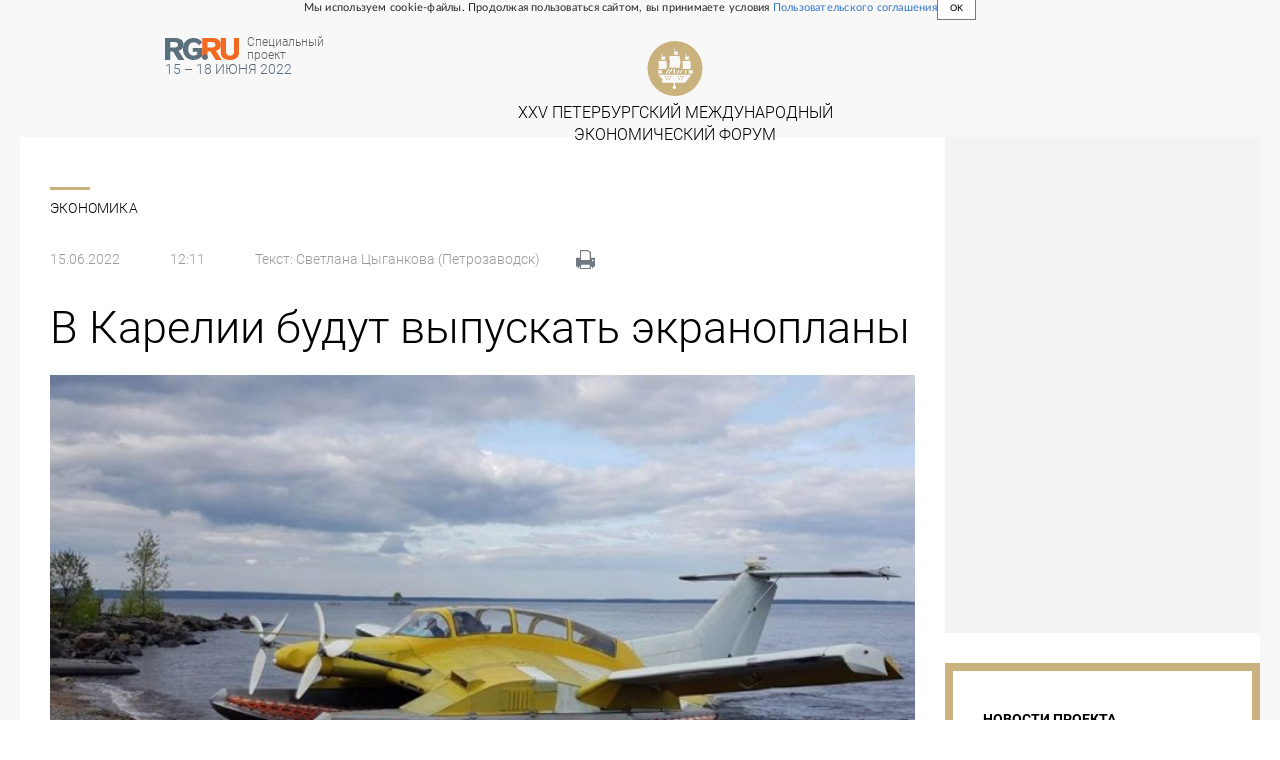

--- FILE ---
content_type: text/html; charset=utf-8
request_url: https://rg.ru/2022/06/15/reg-szfo/v-karelii-budut-vypuskat-ekranoplany.html
body_size: 20988
content:
<!DOCTYPE html><html lang="ru"><head><meta charSet="utf-8"/><meta name="viewport" content="width=device-width"/><link rel="manifest" href="/manifest.json"/><link rel="preconnect" href="https://cdnstatic.rg.ru" crossorigin="anonymous"/><link rel="preconnect" href="https://ads.betweendigital.com" crossorigin="anonymous"/><link rel="preload" href="https://cdnfiles.rg.ru/fonts/Lato/Lato-Regular.woff2" as="font" type="font/woff2" crossorigin="anonymous"/><link rel="preload" href="https://cdnfiles.rg.ru/fonts/Lato/Lato-Bold.woff2" as="font" type="font/woff2" crossorigin="anonymous"/><link rel="preload" href="https://cdnfiles.rg.ru/fonts/Lato/Lato-Medium.woff2" as="font" type="font/woff2" crossorigin="anonymous"/><link rel="preload" href="https://cdnfiles.rg.ru/fonts/Lato/Lato-Light.woff2" as="font" type="font/woff2" crossorigin="anonymous"/><title>В Карелии будут выпускать экранопланы - Российская газета</title><meta name="description" content="В Петрозаводске на базе бывшего судостроительного завода &quot;Авангард&quot; решили запустить производство экранопланов модели ES-1"/><meta property="og:site_name" content="Российская газета"/><meta property="og:type" content="article"/><meta property="og:title" content="В Карелии будут выпускать экранопланы"/><meta property="og:description" content="В Петрозаводске на базе бывшего судостроительного завода &quot;Авангард&quot; решили запустить производство экранопланов модели ES-1"/><meta property="og:url" content="https://rg.ru/2022/06/15/reg-szfo/v-karelii-budut-vypuskat-ekranoplany.html"/><meta property="og:image" content="https://cdnstatic.rg.ru/uploads/images/2022/06/15/1_bc9.jpg"/><link rel="image_src" href="https://cdnstatic.rg.ru/uploads/images/2022/06/15/1_bc9.jpg"/><link rel="icon" href="/favicon.ico"/><link rel="icon" type="image/png" sizes="192x192" href="https://cdnstatic.rg.ru/images/touch-icon-ipad-retina_192x192.png"/><link rel="icon" type="image/png" sizes="512x512" href="https://cdnstatic.rg.ru/images/touch-icon-ipad-retina_512x512.png"/><link rel="apple-touch-icon" sizes="76x76" href="https://cdnstatic.rg.ru/images/touch-icon-ipad.png"/><link rel="apple-touch-icon" sizes="120x120" href="https://cdnstatic.rg.ru/images/touch-icon-iphone-retina.png"/><link rel="apple-touch-icon" sizes="152x152" href="https://cdnstatic.rg.ru/images/touch-icon-ipad-retina.png"/><link rel="mask-icon" href="https://cdnstatic.rg.ru/svg/touch-icon.svg" color="#ffffff"/><link rel="amphtml" href="https://rg.ru/amp/2022/06/15/reg-szfo/v-karelii-budut-vypuskat-ekranoplany.html"/><link rel="canonical" href="https://rg.ru/2022/06/15/reg-szfo/v-karelii-budut-vypuskat-ekranoplany.html"/><meta name="relap-rg-segment" content="other"/><meta name="relap-rg" content="recommendation"/><meta property="article:published_time" content="2022-06-15T12:11:00"/><script type="application/ld+json">{"@type":"BreadcrumbList","@context":"https://schema.org","itemListElement":[{"@type":"ListItem","position":1,"item":{"@id":"https://rg.ru/region/szfo","name":"СЗФО"}},{"@type":"ListItem","position":2,"item":{"@id":"https://rg.ru/region/szfo/karelia","name":"Карелия"}},{"@type":"ListItem","position":3,"item":{"@id":"https://rg.ru/region/szfo/karelia/petroz","name":"Петрозаводск"}},{"@type":"ListItem","position":4,"item":{"@id":"https://rg.ru/2022/06/15/reg-szfo/v-karelii-budut-vypuskat-ekranoplany.html","name":"В Карелии будут выпускать экранопланы"}}]}</script><script type="application/ld+json">{"@type":"BreadcrumbList","@context":"https://schema.org","itemListElement":[{"@type":"ListItem","position":1,"item":{"@id":"https://rg.ru/org/filial","name":"Филиалы РГ"}},{"@type":"ListItem","position":2,"item":{"@id":"https://rg.ru/org/filial/szapad","name":"Северо-Запад"}},{"@type":"ListItem","position":3,"item":{"@id":"https://rg.ru/2022/06/15/reg-szfo/v-karelii-budut-vypuskat-ekranoplany.html","name":"В Карелии будут выпускать экранопланы"}}]}</script><script type="application/ld+json">{"@type":"BreadcrumbList","@context":"https://schema.org","itemListElement":[{"@type":"ListItem","position":1,"item":{"@id":"https://rg.ru/tema/ekonomika","name":"Экономика"}},{"@type":"ListItem","position":2,"item":{"@id":"https://rg.ru/tema/ekonomika/industria","name":"Отрасли"}},{"@type":"ListItem","position":3,"item":{"@id":"https://rg.ru/tema/ekonomika/industria/prom","name":"Промышленность"}},{"@type":"ListItem","position":4,"item":{"@id":"https://rg.ru/2022/06/15/reg-szfo/v-karelii-budut-vypuskat-ekranoplany.html","name":"В Карелии будут выпускать экранопланы"}}]}</script><script type="application/ld+json">{"@type":"BreadcrumbList","@context":"https://schema.org","itemListElement":[{"@type":"ListItem","position":1,"item":{"@id":"https://rg.ru/tema/ekonomika","name":"Экономика"}},{"@type":"ListItem","position":2,"item":{"@id":"https://rg.ru/tema/ekonomika/finansy","name":"Финансы"}},{"@type":"ListItem","position":3,"item":{"@id":"https://rg.ru/tema/ekonomika/finansy/kredity","name":"Инвестиции"}},{"@type":"ListItem","position":4,"item":{"@id":"https://rg.ru/2022/06/15/reg-szfo/v-karelii-budut-vypuskat-ekranoplany.html","name":"В Карелии будут выпускать экранопланы"}}]}</script><script type="application/ld+json">{"@type":"BreadcrumbList","@context":"https://schema.org","itemListElement":[{"@type":"ListItem","position":1,"item":{"@id":"https://rg.ru/region/szfo","name":"СЗФО"}},{"@type":"ListItem","position":2,"item":{"@id":"https://rg.ru/region/szfo/spb","name":"Санкт-Петербург"}},{"@type":"ListItem","position":3,"item":{"@id":"https://rg.ru/2022/06/15/reg-szfo/v-karelii-budut-vypuskat-ekranoplany.html","name":"В Карелии будут выпускать экранопланы"}}]}</script><script type="application/ld+json">{"@context":"http://schema.org","@type":"NewsArticle","mainEntityOfPage":{"@type":"WebPage","@id":"https://rg.ru/2022/06/15/reg-szfo/v-karelii-budut-vypuskat-ekranoplany.html"},"url":"https://rg.ru/2022/06/15/reg-szfo/v-karelii-budut-vypuskat-ekranoplany.html","headline":"В Карелии будут выпускать экранопланы","description":"В Петрозаводске на базе бывшего судостроительного завода \"Авангард\" решили запустить производство экранопланов модели ES-1","image":{"@type":"ImageObject","url":"https://cdnstatic.rg.ru/uploads/images/2022/06/15/1_bc9.jpg","contentUrl":"https://cdnstatic.rg.ru/uploads/images/2022/06/15/1_bc9.jpg","caption":"Пресс-служба правительства Республики Карелия","author":{"@type":"Person","name":"Пресс-служба правительства Республики Карелия"},"description":"В Карелии будут выпускать экранопланы","width":1000,"height":667},"thumbnailUrl":"https://cdnstatic.rg.ru/uploads/images/2022/06/15/1_bc9.jpg","author":[{"@type":"Person","name":"Светлана Цыганкова","url":"https://rg.ru/authors/Svetlana-Cygankova"}],"publisher":{"@type":"Organization","name":"Российская газета","logo":{"@type":"ImageObject","url":"https://cdnstatic.rg.ru/images/rg-logo-jsonld-512x158.png","width":512,"height":158}},"datePublished":"2022-06-15T12:11:00","dateModified":"2022-06-15T11:53:00","articleSection":"Экономика","about":{"@type":"Thing","name":"В регионах"},"keywords":["Петрозаводск","Карелия","СЗФО","Северо-Запад","Филиалы РГ","Промышленность","Отрасли","Экономика","Инвестиции","Финансы","Санкт-Петербург"],"inLanguage":"ru-RU","isAccessibleForFree":true,"wordCount":149,"articleBody":"В Петрозаводске на базе бывшего судостроительного завода \"Авангард\" решили запустить производство экранопланов модели ES-1. Расположение цехов в акватории Онежского озера позволит оперативно испытывать образцы. Объем инвестиций в проект - 1,3 миллиарда рублей. Соглашение об этом в среду подписали на площадках Петербургского международного экономического форума . Экранопланы - высокоскоростные транспортные средства, летящие на небольшой высоте. Они востребованы для организации санитарных и инспекционных рейсов в труднодоступные места, доставки вахтовиков в рабочие поселки, а также для охраны государственных границ. Можно использовать их и в туристической отрасли. В настоящее время уже идут переговоры с компаниями Юго-Восточной Азии и островных государств. Потенциальные покупатели карельских экранопланов - это 18 российских регионов, несколько крупных отечественных государственных компаний и нефтяных холдингов, а также зарубежные туристические фирмы. Власти региона добавили, что производство начнут через полтора года после модернизации производственной площадки. В 2024 году намерены продать пять экранопланов, в следующем уже десять, а потом годовой выпуск составит 20 единиц.","copyrightHolder":{"@type":"Organization","name":"Российская газета"}}</script><meta name="next-head-count" content="36"/><script id="scriptRG" data-nscript="beforeInteractive">window.RGAPP = window.RGAPP || {
      env: 'production',
      // храним информацию о том, какие тэги ga4 инициализированы,
      // заполняется сама
      gtagInited: {}
    };window.RG = window.RG || {};</script><script id="scriptHBConfig" data-nscript="beforeInteractive">
        if (!window.YaHeaderBiddingSettings) {
          const adfoxBiddersMap = {"betweenDigital":"873981","adriver":"998474","myTarget":"874698","adfox_imho-video":"1729197","adfox_adsmart":"1195710","adfox_WiseUP":"1288243","buzzoola":"1224359","videonow":2188924,"mediatoday":"2352346","adfox_yandex_roxot-adfox-hb":"2152411","otm":"1421443","hybrid":"1597346","clickscloud":"2710641","roxot":"2725603","sape":"2852669","Gnezdo":"2873663","bidvol":"2984792","smi2":"3313476"}
          const syncPixels = [{"bidder":"sape","pixels":["https://acint.net/cmatch/?dp=14&pi=1752771"]}]

          const adUnits = [];
          const userTimeout = 1000;

          window.YaHeaderBiddingSettings = {
            biddersMap: adfoxBiddersMap,
            adUnits: adUnits,
            syncPixels: syncPixels,
            timeout: userTimeout,
            callbacks: {
              onBidsRecieved: function (bids) {

              }
            }
          };
        }
      </script><script id="scriptAdfoxConfig" data-nscript="beforeInteractive">
      window.Ya || (window.Ya = {});
      window.yaContextCb = window.yaContextCb || [];
      window.Ya.adfoxCode || (window.Ya.adfoxCode = {});
      window.Ya.adfoxCode.hbCallbacks || (window.Ya.adfoxCode.hbCallbacks = []);
    </script><script id="scriptFingerprintGnezdoConfig" data-nscript="beforeInteractive">
      (function() {
        function _getCookie(name) {
          var matches = document.cookie.match(new RegExp(
          "(?:^|; )" + name.replace(/([\.$?*|{}\(\)\[\]\\\/\+^])/g, '\$1') + "=([^;]*)"
          ));
          return matches ? decodeURIComponent(matches[1]) : undefined;
        }
        
        function _storageAvailable(type) {
          try {
            var storage = window[type],
              x = '__storage_test__';
            storage.setItem(x, x);
            storage.removeItem(x);
            return true;
          }
          catch(e) {
            return false;
          }
        }

        var isMacLike = /(Mac|iPhone|iPod|iPad)/i.test(navigator.platform);

        var botPattern = "(googlebot\/|bot|Googlebot-Mobile|Googlebot-Image|Google favicon|Mediapartners-Google|bingbot|slurp|java|wget|curl|Commons-HttpClient|Python-urllib|libwww|httpunit|nutch|phpcrawl|msnbot|jyxobot|FAST-WebCrawler|FAST Enterprise Crawler|biglotron|teoma|convera|seekbot|gigablast|exabot|ngbot|ia_archiver|GingerCrawler|webmon |httrack|webcrawler|grub.org|UsineNouvelleCrawler|antibot|netresearchserver|speedy|fluffy|bibnum.bnf|findlink|msrbot|panscient|yacybot|AISearchBot|IOI|ips-agent|tagoobot|MJ12bot|dotbot|woriobot|yanga|buzzbot|mlbot|yandexbot|purebot|Linguee Bot|Voyager|CyberPatrol|voilabot|baiduspider|citeseerxbot|spbot|twengabot|postrank|turnitinbot|scribdbot|page2rss|sitebot|linkdex|Adidxbot|blekkobot|ezooms|dotbot|Mail.RU_Bot|discobot|heritrix|findthatfile|europarchive.org|NerdByNature.Bot|sistrix crawler|ahrefsbot|Aboundex|domaincrawler|wbsearchbot|summify|ccbot|edisterbot|seznambot|ec2linkfinder|gslfbot|aihitbot|intelium_bot|facebookexternalhit|yeti|RetrevoPageAnalyzer|lb-spider|sogou|lssbot|careerbot|wotbox|wocbot|ichiro|DuckDuckBot|lssrocketcrawler|drupact|webcompanycrawler|acoonbot|openindexspider|gnam gnam spider|web-archive-net.com.bot|backlinkcrawler|coccoc|integromedb|content crawler spider|toplistbot|seokicks-robot|it2media-domain-crawler|ip-web-crawler.com|siteexplorer.info|elisabot|proximic|changedetection|blexbot|arabot|WeSEE:Search|niki-bot|CrystalSemanticsBot|rogerbot|360Spider|psbot|InterfaxScanBot|Lipperhey SEO Service|CC Metadata Scaper|g00g1e.net|GrapeshotCrawler|urlappendbot|brainobot|fr-crawler|binlar|SimpleCrawler|Livelapbot|Twitterbot|cXensebot|smtbot|bnf.fr_bot|A6-Indexer|ADmantX|Facebot|Twitterbot|OrangeBot|memorybot|AdvBot|MegaIndex|SemanticScholarBot|ltx71|nerdybot|xovibot|BUbiNG|Qwantify|archive.org_bot|Applebot|TweetmemeBot|crawler4j|findxbot|SemrushBot|yoozBot|lipperhey|y!j-asr|Domain Re-Animator Bot|AddThis)";
        var re = new RegExp(botPattern, 'i');
        var isBot = re.test(navigator.userAgent);
        var check_iframe = (isMacLike || isBot)?0:1;
        var gnezdo_uid = '';
        if (check_iframe) {
          gnezdo_uid = _getCookie('gnezdo_uid');
          var ls_available = _storageAvailable('localStorage');
          if (gnezdo_uid) {
            if (ls_available) localStorage.setItem("gnezdo_uid", gnezdo_uid);
          } else {
            if (ls_available) gnezdo_uid = localStorage.getItem("gnezdo_uid");
            if (gnezdo_uid) document.cookie = "gnezdo_uid="+gnezdo_uid+";path=/;max-age=31536000;secure;samesite=none;domain=."+location.hostname.replace(/^www\./, '');
          }
          
          if (!gnezdo_uid){
            var iframe = document.createElement("iframe");
            iframe.src = "https://news.gnezdo.ru/1pc.html";
            iframe.style.display = 'none';
            document.addEventListener('DOMContentLoaded', function(){
              document.body.appendChild(iframe);
            });
            
            var once = 0;
            function gnezdoLoaderListener(event) {
              if (!event.data || !event.data.hasOwnProperty('gnezdo_uid')) {
                return;
              }
              if(once++) {
                return;
              }
              
              gnezdo_uid = event.data.gnezdo_uid || '';
              if (gnezdo_uid){
                document.cookie = "gnezdo_uid="+gnezdo_uid+";path=/;max-age=31536000;secure;samesite=none;domain=."+location.hostname.replace(/^www\./, '');
                if (ls_available) localStorage.setItem("gnezdo_uid", gnezdo_uid);
              }
            }
            
            if (window.addEventListener) {
              window.addEventListener("message", gnezdoLoaderListener, false);
            } else if (window.attachEvent) {
              window.attachEvent("onmessage", gnezdoLoaderListener);
            }
          }
        }
        
        const origOpen = XMLHttpRequest.prototype.open;
        XMLHttpRequest.prototype.open = function(method, url, async, user, password) {
          if(url.includes('fcgi4.gnezdo.ru/hb/Yandex') && gnezdo_uid) {
            url += '?guid='+gnezdo_uid;
          }
          origOpen.call(this, method, url, async, user, password);
        }
      })()
    </script><script id="scriptFingerprintVKConfig" data-nscript="beforeInteractive">
      function getSyncId() {
        try {
          return JSON.parse(localStorage.getItem('rb_sync_id')).fpid || "";
        } catch (e) {
          return "";
        }
      }
    </script><script id="scriptGnezdoAsyncCallbacks" data-nscript="beforeInteractive">window.gnezdoAsyncCallbacks = window.gnezdoAsyncCallbacks || []</script><link rel="preload" href="https://cdnfiles.rg.ru/_next/static/css/525236987bb864da.css" as="style"/><link rel="stylesheet" href="https://cdnfiles.rg.ru/_next/static/css/525236987bb864da.css" data-n-g=""/><link rel="preload" href="https://cdnfiles.rg.ru/_next/static/css/60cbb713a5f01bc5.css" as="style"/><link rel="stylesheet" href="https://cdnfiles.rg.ru/_next/static/css/60cbb713a5f01bc5.css" data-n-p=""/><link rel="preload" href="https://cdnfiles.rg.ru/_next/static/css/bdb42bbdadbfe0b0.css" as="style"/><link rel="stylesheet" href="https://cdnfiles.rg.ru/_next/static/css/bdb42bbdadbfe0b0.css" data-n-p=""/><link rel="preload" href="https://cdnfiles.rg.ru/_next/static/css/e6dfbf4db17022a8.css" as="style"/><link rel="stylesheet" href="https://cdnfiles.rg.ru/_next/static/css/e6dfbf4db17022a8.css" data-n-p=""/><link rel="preload" href="https://cdnfiles.rg.ru/_next/static/css/6911de8b3a25a62d.css" as="style"/><link rel="stylesheet" href="https://cdnfiles.rg.ru/_next/static/css/6911de8b3a25a62d.css" data-n-p=""/><link rel="preload" href="https://cdnfiles.rg.ru/_next/static/css/a83aef587d30f823.css" as="style"/><link rel="stylesheet" href="https://cdnfiles.rg.ru/_next/static/css/a83aef587d30f823.css"/><noscript data-n-css=""></noscript><script defer="" nomodule="" src="https://cdnfiles.rg.ru/_next/static/chunks/polyfills-42372ed130431b0a.js"></script><script id="scriptAdfoxSape" src="https://cdn-rtb.sape.ru/js/uids.js" defer="" data-nscript="beforeInteractive"></script><script id="scriptRoxot" src="https://cdn.skcrtxr.com/roxot-wrapper/js/roxot-manager.js?pid=7999fe2d-49ec-4b41-a612-54517cd77591" defer="" data-nscript="beforeInteractive"></script><script defer="" src="https://cdnfiles.rg.ru/_next/static/chunks/12454.5ad92842aaf19af8.js"></script><script src="https://cdnfiles.rg.ru/_next/static/chunks/webpack-5faa9dd0f4a2f3ae.js" defer=""></script><script src="https://cdnfiles.rg.ru/_next/static/chunks/framework-c610937e61b23145.js" defer=""></script><script src="https://cdnfiles.rg.ru/_next/static/chunks/main-9730f113bcee42ee.js" defer=""></script><script src="https://cdnfiles.rg.ru/_next/static/chunks/pages/_app-5197498f96bde74b.js" defer=""></script><script src="https://cdnfiles.rg.ru/_next/static/chunks/30719-8e168d6910ff8879.js" defer=""></script><script src="https://cdnfiles.rg.ru/_next/static/chunks/87190-41263225f06efb68.js" defer=""></script><script src="https://cdnfiles.rg.ru/_next/static/chunks/32634-e00dc012e0d17a12.js" defer=""></script><script src="https://cdnfiles.rg.ru/_next/static/chunks/7630-20aac1780715eb09.js" defer=""></script><script src="https://cdnfiles.rg.ru/_next/static/chunks/60729-a470961882e29c30.js" defer=""></script><script src="https://cdnfiles.rg.ru/_next/static/chunks/78173-3c2643e3fb9077a3.js" defer=""></script><script src="https://cdnfiles.rg.ru/_next/static/chunks/3327-a6a18bd2d20604b7.js" defer=""></script><script src="https://cdnfiles.rg.ru/_next/static/chunks/pages/project/forumspb2022/articles/%5B%5B...slug%5D%5D-6ce16bd8102682d9.js" defer=""></script><script src="https://cdnfiles.rg.ru/_next/static/nJuyBh8VidpyEmHQaCbVF/_buildManifest.js" defer=""></script><script src="https://cdnfiles.rg.ru/_next/static/nJuyBh8VidpyEmHQaCbVF/_ssgManifest.js" defer=""></script></head><body><div id="__next"><script>
    ((counterHostname) => {
      window.MSCounter = {
        counterHostname: counterHostname
      };
      window.mscounterCallbacks = window.mscounterCallbacks || [];
      window.mscounterCallbacks.push(() => {
        tnsCounterrg_ru = new MSCounter.counter({
            'account':'rg_ru',
            'tmsec': 'mx3_rg_ru',
            'autohit' : true
          });
        // console.log('%c Send counter "TNS":', 'background: #2c333b; color: #aaa; padding: 5px;', window.MSCounter)
      });

      const newScript = document.createElement('script');
      newScript.async = true;
      newScript.src = counterHostname + '/ncc/counter.js';

      const referenceNode = document.querySelector('script');
      if (referenceNode) {
        referenceNode.parentNode.insertBefore(newScript, referenceNode);
      } else {
        document.firstElementChild.appendChild(newScript);
      }
    })('https://tns-counter.ru/');
  </script><script>
  var _tmr = window._tmr || (window._tmr = []);
  // console.log('%c Send counter "Mail":', 'background: #2c333b; color: #aaa; padding: 5px;', window._tmr);
  (function (d, w, id) {
    if (d.getElementById(id)) return;
    var ts = d.createElement("script");
    ts.type = "text/javascript";
    ts.async = true;
    ts.id = id;
    ts.src = "https://top-fwz1.mail.ru/js/code.js";
    var f = function () {
      var s = d.getElementsByTagName("script")[0];
      s.parentNode.insertBefore(ts, s);
    };
    if (w.opera == "[object Opera]") {
      d.addEventListener("DOMContentLoaded", f, false);
    } else {
      f();
    }
  })(document, window, "topmailru-code");
  </script><script>
  (function (m, e, t, r, i, k, a) {
    m[i] = m[i] || function () {
      (m[i].a = m[i].a || []).push(arguments)
    };
    m[i].l = 1 * new Date();
    k = e.createElement(t), a = e.getElementsByTagName(t)[0], k.async = 1, k.src = r, a.parentNode.insertBefore(k, a)
  })
    (window, document, "script", "https://mc.yandex.ru/metrika/tag.js", "ym");
  </script><div class="ForumLayout_root__hrCw9"><section class="transparent
        ForumHeaderFullScreen_forumspb2022___7qUB" style="background-size:cover;background-repeat:no-repeat;height:auto"><div class="ForumHeaderFullScreen_content__TpDOm"><div class="ForumHeaderFullScreen_wrapperTop__pQsj7"><div class="ForumHeaderFullScreen_meta__bb62G"><div class="undefined ForumHeaderFullScreen_forumspb2022___7qUBLogo"><div class="ForumHeaderLogo_logotype__wAmh_"><a class="ForumHeaderLogo_logo__Ul_AS" href="/"><svg xmlns="http://www.w3.org/2000/svg" preserveAspectRatio="none" viewBox="0 0 223 66.7"><path d="M15.8 12.3h11.9c8.3 0 11.4 2.6 11.4 7.9 0 6-3.4 8.7-11.4 8.7H15.8zM0 0v66.7h15.8V41.1h8.5l15.8 25.6h18.4L41 38.8c9.6-2 14.9-9.4 14.9-18.8 0-12.7-9.3-20-27.4-20z" class="rgru_svg__rg"></path><path d="M112.5 12.7C106.2 4.1 97.4 0 86.4 0 67 0 54.1 12.9 54.1 33.6c0 20.3 13.5 33.1 31.9 33.1 10.2 0 19-3.9 26.6-12.1V30.2H83.4v11.7h13.9v7.7c-3.3 2.3-7.1 3.6-11 3.6-10 0-16.2-6.5-16.2-19.2 0-13.7 6.3-20.8 16.7-20.8 6.4 0 11.6 2.9 15.8 8.7z" class="rgru_svg__rg"></path><path d="M128.4 12.3h11.9c8.3 0 11.4 2.6 11.4 7.9 0 6-3.4 8.7-11.4 8.7h-11.9zM112.6 0v61.3h15.8V41.1h8.5l15.8 25.6h18.4l-17.5-27.9c9.6-2 14.9-9.4 14.9-18.8 0-12.7-9.3-20-27.4-20z" class="rgru_svg__ru"></path><path d="M168.1 0v43.2c0 14.9 9.6 23.5 27.8 23.5 18.1 0 27.1-8.9 27.1-23.8V0h-14.8v40.7c0 8-3.9 13-12.3 13-8.6 0-12.2-4.9-12.2-13V0z" class="rgru_svg__ru"></path><path d="M120.5 66.7c4.8 0 8.7-3.9 8.7-8.7s-3.9-8.7-8.7-8.7-8.7 3.9-8.7 8.7 3.9 8.7 8.7 8.7" class="rgru_svg__rg"></path></svg></a><a class="ForumHeaderLogo_logoInfo__lChw7" href="/"><span>Специальный</span><span>проект</span></a></div></div><div class="ForumHeaderFullScreen_date__NvlCy">15 – 18 ИЮНЯ 2022</div></div></div><div class="ForumHeaderFullScreen_title__4gD8o ForumHeaderFullScreen_forumspb2022Title__OD_kv"><a class="ForumHeaderFullScreen_forumLogo__659Z6 ForumHeaderFullScreen_forumspb2022Logo__m96fG" href="/forumspb2022"><svg xmlns="http://www.w3.org/2000/svg" viewBox="0 0 107 107"><path d="M60.86 73h2.45v2.4h-2.45zm-17-4.84h2.4v2.4h-2.4zm19.42-.02h2.4v2.43h-2.4zm-4.83 0h2.4v2.43h-2.4zM65.69 73h2.45v2.4h-2.45zm2.42-4.86h2.48v2.43h-2.48zm-34.02.02h2.44v2.4h-2.44z" class="forumspb_logo_svg__cls-1"></path><path d="M53.5 0A53.5 53.5 0 1 0 107 53.5 53.5 53.5 0 0 0 53.5 0m28.25 36.51H73v-6.19h8.7l-1.78 3Zm-7.51-11.15a1.46 1.46 0 1 1-1.46 1.46 1.46 1.46 0 0 1 1.46-1.46M68 38.93h15.33a36.9 36.9 0 0 1 0 15.62H68a36.75 36.75 0 0 0 0-15.62M75.45 57v6.24h-2.37V57Zm-7.08 0-4.17 6.26h-2.53L65.85 57Zm-9.83 6.21h-2.63L60.09 57h2.61Zm1.53-36.41h-8.7v-6.19h8.7l-1.78 3Zm-7.75-11.21A1.46 1.46 0 1 1 50.86 17a1.46 1.46 0 0 1 1.46-1.41M42.17 29.24h20.21a39.2 39.2 0 0 1 0 23H42.17a39.13 39.13 0 0 0 0-23m11.34 25.4v8.62h-2.4v-8.62Zm-4.73 0-5.73 8.62h-2.63l5.73-8.62Zm-5.71 0-5.49 8.62H35l5.49-8.62Zm-7.56-18.1h-8.7v-6.22h8.71l-1.78 3ZM28 25.38a1.46 1.46 0 1 1-1.46 1.46A1.46 1.46 0 0 1 28 25.38m-6.69 13.54h15.35a37.2 37.2 0 0 1 .83 7.85 37.2 37.2 0 0 1-.83 7.85H21.31a37 37 0 0 0 .84-7.85 37 37 0 0 0-.84-7.85M20.75 57h8.45l-1.78 3 1.78 3.19h-8.45Zm52.32 24.39h-19.5V87a3.29 3.29 0 0 1 2.08 3.11 3.33 3.33 0 1 1-6.65 0A3.24 3.24 0 0 1 51.11 87v-5.61H29.34l-1.55-3.88a2.31 2.31 0 0 0 1.36-2.75c-.61-2.61-5.22-5.42-5.22-5.42l-2-3.69h63.25ZM89 63.24h-8.7V57H89l-1.78 3Z" class="forumspb_logo_svg__cls-1"></path><path d="M36.53 72.99h2.45v2.42h-2.45zm4.9 0h2.4v2.42h-2.4zm-2.45-4.83h2.4v2.4h-2.4z" class="forumspb_logo_svg__cls-1"></path></svg></a><div class="ForumHeaderFullScreen_dateSecond__kTSAV">15 – 18 ИЮНЯ 2022</div></div><div class="ForumHeaderFullScreen_wrapperBottom__lIeqJ"><div class="ForumHeaderFullScreen_scrollText__KgBkt">Скрольте вниз</div><div class="ForumHeaderFullScreen_scrollBlock__odqNb"></div></div></div></section><main><div class="ForumPageArticleTmpl_wrapper__Sf7bL"><div class="ForumPageArticleTmpl_container__sG5OD"><section class="ForumPageArticleTitle_content__B4DKI"><div class="ForumPageArticleTitle_container__417_I"><span class="ForumPageArticleTitle_rubrics__144i_"><div class="ForumPageArticleTitle_line__Yvwq8" style="background-color:#cab27e"></div><a class="LinksOfRubric_item__e_V3t ForumPageArticleTitle_rubric__P63VT" href="/tema/ekonomika">Экономика</a></span></div><div class="ForumPageArticleTitle_container__417_I"><div class="ForumPageArticleTitle_date__Lipub"><span class="ForumPageArticleTitle_day__CZHbO">15.06.2022</span><span class="ForumPageArticleTitle_time___oNZW">12:11</span></div><div class="ForumPageArticleTitle_authors__y2hrC"><span>Текст: </span><a href="/authors/Svetlana-Cygankova"> Светлана Цыганкова (Петрозаводск)</a></div><button type="button" class="ForumPageArticleTitle_print__izqO6"><svg xmlns="http://www.w3.org/2000/svg" viewBox="0 0 20 19"><path fill-rule="evenodd" d="M5.502 0a.45.45 0 0 0-.438.461v7.221H1.882a.9.9 0 0 0-.899.923v7.221q0 .395.274.681.274.285.625.219.396-.088.746.263.352.352.538.802t.427.713.462.044v-1.822h1.009v1.822q0 .177.131.318.132.143.307.143h9.96q.176 0 .307-.143a.45.45 0 0 0 .131-.318v-1.822h1.054v1.822a.98.98 0 0 0 .658-.351q.264-.308.373-.647a1.36 1.36 0 0 1 .384-.593q.275-.253.713-.231a.72.72 0 0 0 .625-.23.91.91 0 0 0 .275-.67V8.605a.9.9 0 0 0-.9-.923h-3.181V1.999L13.035 0zm.592 1.229h6.893l1.883 1.698v7.082H6.094zm11.65 8.495a.76.76 0 0 1 .559.231.76.76 0 0 1 .231.559.76.76 0 0 1-.231.56.76.76 0 0 1-.559.231.76.76 0 0 1-.559-.231.76.76 0 0 1-.231-.56.76.76 0 0 1 .231-.559.76.76 0 0 1 .559-.231m-11.65 5.114h8.776v3.074H6.094z"></path></svg></button></div><div><h1 class="ForumPageArticleTitle_title__p8C_8">В Карелии будут выпускать экранопланы</h1></div><div class="ForumPageArticleTitle_imageWrapper__m8iyF"><picture><source media="(max-width: 767px)" width="648" height="435" srcSet="https://cdnstatic.rg.ru/crop648x435/uploads/images/2022/06/15/1_bc9.jpg, https://cdnstatic.rg.ru/crop648x435/uploads/images/2022/06/15/1_bc9.jpg 2x"/><source media="(max-width: 989px)" width="648" height="435" srcSet="https://cdnstatic.rg.ru/crop648x435/uploads/images/2022/06/15/1_bc9.jpg, https://cdnstatic.rg.ru/crop1296x870/uploads/images/2022/06/15/1_bc9.jpg 2x"/><source media="(max-width: 1279px)" width="547" height="365" srcSet="https://cdnstatic.rg.ru/crop547x365/uploads/images/2022/06/15/1_bc9.jpg, https://cdnstatic.rg.ru/crop1094x730/uploads/images/2022/06/15/1_bc9.jpg 2x"/><source media="(max-width: 1679px)" width="740" height="495" srcSet="https://cdnstatic.rg.ru/crop740x495/uploads/images/2022/06/15/1_bc9.jpg, https://cdnstatic.rg.ru/crop1480x990/uploads/images/2022/06/15/1_bc9.jpg 2x"/><source media="(min-width: 1680px)" width="740" height="495" srcSet="https://cdnstatic.rg.ru/crop740x495/uploads/images/2022/06/15/1_bc9.jpg, https://cdnstatic.rg.ru/crop1480x990/uploads/images/2022/06/15/1_bc9.jpg 2x"/><img width="100%" height="100%" class="Image_img__5ZmPX ForumPageArticleTitle_image__K42IC" alt="" title="" loading="lazy" src="https://cdnstatic.rg.ru/uploads/images/2022/06/15/1_bc9.jpg"/></picture><div class="ForumPageArticleTitle_imageCaption__0r3ta">Пресс-служба правительства Республики Карелия</div></div></section><section class="ForumPageArticleContent_wrapper__7DP_l"><div></div><article><div><div class="ForumPageArticleContentStyling_text__1tRFk commonArticle_text__ul5uZ"><p>В Петрозаводске на базе бывшего судостроительного завода "Авангард" решили запустить производство экранопланов модели ES-1. Расположение цехов в акватории Онежского озера позволит оперативно испытывать образцы. Объем инвестиций в проект - 1,3 миллиарда рублей.</p><p>Соглашение об этом в среду <a href="https://gov.karelia.ru/news/15-06-2022-pmef-2022-na-baze-byvshego-zavoda-avangard-budut-proizvodit-ekranoplany-eto-bolee-170-novykh-rabochi/" rel="noopener noreferrer" target="_blank">подписали</a> на площадках Петербургского международного экономического <a href="https://rg.ru/2022/06/15/pritok-kapitalnyj.html" rel="noopener noreferrer" target="_blank">форума</a>. Экранопланы - высокоскоростные транспортные средства, летящие на небольшой высоте. Они востребованы для организации санитарных и инспекционных рейсов в труднодоступные места, доставки вахтовиков в рабочие поселки, а также для охраны государственных границ. Можно использовать их и в туристической отрасли.</p><p>В настоящее время уже идут переговоры с компаниями Юго-Восточной Азии и островных государств. Потенциальные покупатели карельских экранопланов - это 18 российских регионов, несколько крупных отечественных государственных компаний и нефтяных холдингов, а также зарубежные туристические фирмы.</p><p>Власти региона добавили, что производство начнут через полтора года после модернизации производственной площадки. В 2024 году намерены продать пять экранопланов, в следующем уже десять, а потом годовой выпуск составит 20 единиц.</p><rg-incut class="rg-incut" data-id="1247648" align="left" draggable="true" contenteditable="false" title="Крым на ПМЭФ подпишет соглашения на 60 миллиардов рублей" subTitle announce url="/2022/06/14/reg-ufo/krym-na-pmef-podpishet-soglasheniia-na-60-milliardov-rublej.html" image-path block-view="width" label="Власть" labelUrl="/tema/gos" isSport="undefined"></rg-incut></div></div></article></section><div class="ForumPageArticleSocials_socials__ZP7KO
      ForumPageArticleSocials_hasBorder__GlM7F"><a class="ForumPageArticleSocials_socialItem__qrT5h undefined" style="border-color:#cab27e" title="Телеграм" href="https://t.me/rgrunews" rel="noreferrer noopener" target="_blank"><span class="ForumPageArticleSocials_socialItemIcon__k2Pep ForumPageArticleSocials_telegramItemIcon__HVKpk"><svg xmlns="http://www.w3.org/2000/svg" fill="none" viewBox="0 0 21 18" style="fill:#cab27e"><path d="M18.867.647s1.873-.728 1.7 1.04c-.035.729-.52 3.295-.868 6.035l-1.248 8.185s-.104 1.18-1.04 1.387c-.937.209-2.36-.728-2.602-.936-.208-.139-3.919-2.497-5.202-3.642-.347-.312-.763-.936.035-1.664l5.445-5.203c.624-.624 1.248-2.08-1.353-.312l-7.249 4.96s-.832.52-2.393.034L.728 9.491s-1.248-.763.867-1.56C6.798 5.502 13.18 3.004 18.867.646Z"></path></svg></span></a><a class="ForumPageArticleSocials_socialItem__qrT5h undefined" style="border-color:#cab27e" title="ВКонтакте" href="https://vk.com/rgru" rel="noreferrer noopener" target="_blank"><span class="ForumPageArticleSocials_socialItemIcon__k2Pep ForumPageArticleSocials_vkItemIcon__Fh6fF"><svg xmlns="http://www.w3.org/2000/svg" fill="none" viewBox="0 0 12 7" style="fill:#cab27e"><path d="M11.921 6.257a1 1 0 0 0-.037-.077 6.3 6.3 0 0 0-1.191-1.397 8 8 0 0 1-.51-.515.5.5 0 0 1-.09-.514q.242-.443.563-.83l.412-.53c.689-.99.996-1.612.92-1.88l-.06-.062a.32.32 0 0 0-.186-.107 1 1 0 0 0-.405 0h-1.79a.23.23 0 0 0-.127 0h-.083l-.075.069a.5.5 0 0 0-.06.107c-.185.49-.408.966-.666 1.42-.157.262-.3.484-.427.676a2.6 2.6 0 0 1-.322.423 2 2 0 0 1-.292.276q-.098.085-.158.07h-.104a.4.4 0 0 1-.143-.162.7.7 0 0 1-.075-.246V.844q.015-.143 0-.284a1 1 0 0 0-.067-.223.3.3 0 0 0-.127-.154A.7.7 0 0 0 6.61.1a4 4 0 0 0-.839-.085 4.1 4.1 0 0 0-1.498.154.8.8 0 0 0-.24.184c-.075.092-.09.146 0 .154a.8.8 0 0 1 .51.276L4.58.86q.053.142.082.292.045.228.06.46a7 7 0 0 1 0 .768c0 .215-.045.392-.06.507a1.6 1.6 0 0 1-.082.3l-.082.153a.4.4 0 0 1-.165 0 .4.4 0 0 1-.21-.084 1.3 1.3 0 0 1-.292-.17 3 3 0 0 1-.3-.43 7 7 0 0 1-.352-.66l-.097-.176a3.4 3.4 0 0 1-.255-.53c-.105-.261-.21-.445-.292-.653a.4.4 0 0 0-.15-.207.4.4 0 0 0-.134-.069.5.5 0 0 0-.143 0H.402A.4.4 0 0 0 .05.452L.005.491a.3.3 0 0 0 0 .1.6.6 0 0 0 .037.191c.247.591.524 1.167.816 1.712.293.546.547.999.75 1.336s.434.653.659.953q.336.449.449.575.078.097.165.185l.157.153q.208.197.442.361a6 6 0 0 0 .644.422q.39.215.817.33c.301.089.615.127.928.116h.75a.53.53 0 0 0 .329-.138.3.3 0 0 0 .045-.116.6.6 0 0 0 0-.169c-.002-.164.013-.33.045-.49q.031-.173.105-.331a.8.8 0 0 1 .134-.184.4.4 0 0 1 .105-.093h.053a.4.4 0 0 1 .352.1q.213.16.382.369.2.254.427.484.196.226.434.407l.127.076q.155.084.323.139a.7.7 0 0 0 .352 0h1.595a.73.73 0 0 0 .367-.085.31.31 0 0 0 .195-.253.52.52 0 0 0-.068-.384"></path></svg></span></a><a class="ForumPageArticleSocials_socialItem__qrT5h undefined" style="border-color:#cab27e" title="Одноклассники" href="https://ok.ru/rg.ru" rel="noreferrer noopener" target="_blank"><span class="ForumPageArticleSocials_socialItemIcon__k2Pep ForumPageArticleSocials_okItemIcon__WKbi4"><svg xmlns="http://www.w3.org/2000/svg" fill="none" viewBox="0 0 6 10" style="fill:#cab27e"><path d="M5.896 5.603a.77.77 0 0 0-.81-.33.8.8 0 0 0-.281.122 3.55 3.55 0 0 1-3.624 0 .776.776 0 0 0-1.084.239.767.767 0 0 0 .24 1.01c.48.288 1.002.499 1.549.624L.399 8.708a.77.77 0 0 0 0 1.072.85.85 0 0 0 .557.216.78.78 0 0 0 .566-.216l1.47-1.418 1.48 1.418a.815.815 0 0 0 1.115 0 .77.77 0 0 0 0-1.071L4.085 7.268a5.3 5.3 0 0 0 1.548-.625.77.77 0 0 0 .263-1.04m-2.903-.447a2.65 2.65 0 0 0 1.88-.734 2.63 2.63 0 0 0 .814-1.84 2.63 2.63 0 0 0-.81-1.845A2.66 2.66 0 0 0 2.992 0c-.7-.01-1.375.256-1.879.74a2.63 2.63 0 0 0-.808 1.842 2.62 2.62 0 0 0 .809 1.84 2.65 2.65 0 0 0 1.878.734Zm0-3.614a1.084 1.084 0 0 1 1.115 1.04 1.08 1.08 0 0 1-.696.99 1.1 1.1 0 0 1-.42.074 1.1 1.1 0 0 1-.776-.305 1.1 1.1 0 0 1-.338-.759 1.1 1.1 0 0 1 1.115-1.04"></path></svg></span></a></div><div class="ForumPageArticleTmpl_list__8dFSH"><div class="ForumArticleList_rowDisplayNone__j2_G_ 
              ForumArticleList_hasNotVideoreports__9zh8K
              ForumArticleList_hasImage__OlPCh"><div class="ForumArticleList_root__0BVMA ForumItemOfList_rowDisplayNone__IDk58 ForumItemOfList_articleListInWrapper__0l3Y2"><div class="ForumItemOfList_wrapper__I2Jb6"><div class="ForumItemOfList_imageContainer__e4T8n"><div class="ForumItemOfList_border__7BuRT"></div><a class="ForumItemOfList_imageLink__Mi5s3" href="/2022/07/01/bank-otkrytie-prognoziruet-stabilnyj-rost-korporativnogo-kreditovaniia.html"><picture><source media="(max-width: 767px)" width="767" height="512" srcSet="https://cdnstatic.rg.ru/crop767x512/uploads/images/2022/07/01/andrey-karasev_359.jpg, https://cdnstatic.rg.ru/crop767x512/uploads/images/2022/07/01/andrey-karasev_359.jpg 2x"/><source media="(max-width: 989px)" width="349" height="230" srcSet="https://cdnstatic.rg.ru/crop349x230/uploads/images/2022/07/01/andrey-karasev_359.jpg, https://cdnstatic.rg.ru/crop698x460/uploads/images/2022/07/01/andrey-karasev_359.jpg 2x"/><source media="(max-width: 1279px)" width="626" height="496" srcSet="https://cdnstatic.rg.ru/crop626x496/uploads/images/2022/07/01/andrey-karasev_359.jpg, https://cdnstatic.rg.ru/crop1252x992/uploads/images/2022/07/01/andrey-karasev_359.jpg 2x"/><source media="(max-width: 1679px)" width="820" height="496" srcSet="https://cdnstatic.rg.ru/crop820x496/uploads/images/2022/07/01/andrey-karasev_359.jpg, https://cdnstatic.rg.ru/crop1640x992/uploads/images/2022/07/01/andrey-karasev_359.jpg 2x"/><source media="(min-width: 1680px)" width="820" height="496" srcSet="https://cdnstatic.rg.ru/crop820x496/uploads/images/2022/07/01/andrey-karasev_359.jpg, https://cdnstatic.rg.ru/crop1640x992/uploads/images/2022/07/01/andrey-karasev_359.jpg 2x"/><img width="100%" height="100%" class="Image_img__5ZmPX ForumItemOfList_image__ePTcD ForumArticleList_image__O7zIv" alt="" title="" loading="lazy" src="https://cdnstatic.rg.ru/uploads/images/2022/07/01/andrey-karasev_359.jpg"/></picture></a><div class="ForumItemOfList_play__kYx6_" style="background-color:transparent"><svg xmlns="http://www.w3.org/2000/svg" viewBox="0 0 6 3"><path d="M3 3 .5 0h5z"></path></svg></div></div><div><a class="ForumItemOfList_titleWrapper__otLww ForumArticleList_titleWrapper__jtaoI" href="/2022/07/01/bank-otkrytie-prognoziruet-stabilnyj-rost-korporativnogo-kreditovaniia.html"><span class="ForumItemOfList_title__Pmz_u ForumArticleList_title__iLU5R">Банк "Открытие" прогнозирует стабильный рост корпоративного кредитования</span></a></div><div class="ForumItemOfList_row__Nab5y ForumArticleList_row__7ark1"><span class="ForumItemOfList_rubrics__B9aia"><a class="LinksOfRubric_item__e_V3t" href="/tema/ekonomika">Экономика</a></span><a class="ForumItemOfList_datetime__RwZp6" href="/2022/07/01/bank-otkrytie-prognoziruet-stabilnyj-rost-korporativnogo-kreditovaniia.html">01.07.2022</a></div></div></div></div><div class="ForumArticleList_rowDisplayNone__j2_G_ 
              ForumArticleList_hasNotVideoreports__9zh8K
              ForumArticleList_hasImage__OlPCh"><div class="ForumArticleList_root__0BVMA ForumItemOfList_rowDisplayNone__IDk58 ForumItemOfList_articleListInWrapper__0l3Y2"><div class="ForumItemOfList_wrapper__I2Jb6"><div class="ForumItemOfList_imageContainer__e4T8n"><div class="ForumItemOfList_border__7BuRT"></div><a class="ForumItemOfList_imageLink__Mi5s3" href="/2022/06/24/aleksej-chichkanov-mehanizm-gchp-sposobstvuet-razvitiiu-infrastruktury.html"><picture><source media="(max-width: 767px)" width="767" height="512" srcSet="https://cdnstatic.rg.ru/crop767x512/uploads/images/2022/06/23/foto19_acb_17f.jpeg, https://cdnstatic.rg.ru/crop767x512/uploads/images/2022/06/23/foto19_acb_17f.jpeg 2x"/><source media="(max-width: 989px)" width="349" height="230" srcSet="https://cdnstatic.rg.ru/crop349x230/uploads/images/2022/06/23/foto19_acb_17f.jpeg, https://cdnstatic.rg.ru/crop698x460/uploads/images/2022/06/23/foto19_acb_17f.jpeg 2x"/><source media="(max-width: 1279px)" width="626" height="496" srcSet="https://cdnstatic.rg.ru/crop626x496/uploads/images/2022/06/23/foto19_acb_17f.jpeg, https://cdnstatic.rg.ru/crop1252x992/uploads/images/2022/06/23/foto19_acb_17f.jpeg 2x"/><source media="(max-width: 1679px)" width="820" height="496" srcSet="https://cdnstatic.rg.ru/crop820x496/uploads/images/2022/06/23/foto19_acb_17f.jpeg, https://cdnstatic.rg.ru/crop1640x992/uploads/images/2022/06/23/foto19_acb_17f.jpeg 2x"/><source media="(min-width: 1680px)" width="820" height="496" srcSet="https://cdnstatic.rg.ru/crop820x496/uploads/images/2022/06/23/foto19_acb_17f.jpeg, https://cdnstatic.rg.ru/crop1640x992/uploads/images/2022/06/23/foto19_acb_17f.jpeg 2x"/><img width="100%" height="100%" class="Image_img__5ZmPX ForumItemOfList_image__ePTcD ForumArticleList_image__O7zIv" alt="" title="" loading="lazy" src="https://cdnstatic.rg.ru/uploads/images/2022/06/23/foto19_acb_17f.jpeg"/></picture></a><div class="ForumItemOfList_play__kYx6_" style="background-color:transparent"><svg xmlns="http://www.w3.org/2000/svg" viewBox="0 0 6 3"><path d="M3 3 .5 0h5z"></path></svg></div></div><div><a class="ForumItemOfList_titleWrapper__otLww ForumArticleList_titleWrapper__jtaoI" href="/2022/06/24/aleksej-chichkanov-mehanizm-gchp-sposobstvuet-razvitiiu-infrastruktury.html"><span class="ForumItemOfList_title__Pmz_u ForumArticleList_title__iLU5R">Алексей Чичканов: Механизм ГЧП способствует развитию инфраструктуры</span></a></div><div class="ForumItemOfList_row__Nab5y ForumArticleList_row__7ark1"><span class="ForumItemOfList_rubrics__B9aia"><a class="LinksOfRubric_item__e_V3t" href="/tema/ekonomika">Экономика</a></span><a class="ForumItemOfList_datetime__RwZp6" href="/2022/06/24/aleksej-chichkanov-mehanizm-gchp-sposobstvuet-razvitiiu-infrastruktury.html">24.06.2022</a></div></div></div></div><div class="ForumArticleList_rowDisplayNone__j2_G_ 
              ForumArticleList_hasNotVideoreports__9zh8K
              ForumArticleList_hasImage__OlPCh"><div class="ForumArticleList_root__0BVMA ForumItemOfList_rowDisplayNone__IDk58 ForumItemOfList_articleListInWrapper__0l3Y2"><div class="ForumItemOfList_wrapper__I2Jb6"><div class="ForumItemOfList_imageContainer__e4T8n"><div class="ForumItemOfList_border__7BuRT"></div><a class="ForumItemOfList_imageLink__Mi5s3" href="/2022/06/21/doma-nadezhnee.html"><picture><source media="(max-width: 767px)" width="767" height="512" srcSet="https://cdnstatic.rg.ru/crop767x512/uploads/photogallery/2022/06/18/c32u8513_83b.jpg, https://cdnstatic.rg.ru/crop767x512/uploads/photogallery/2022/06/18/c32u8513_83b.jpg 2x"/><source media="(max-width: 989px)" width="349" height="230" srcSet="https://cdnstatic.rg.ru/crop349x230/uploads/photogallery/2022/06/18/c32u8513_83b.jpg, https://cdnstatic.rg.ru/crop698x460/uploads/photogallery/2022/06/18/c32u8513_83b.jpg 2x"/><source media="(max-width: 1279px)" width="626" height="496" srcSet="https://cdnstatic.rg.ru/crop626x496/uploads/photogallery/2022/06/18/c32u8513_83b.jpg, https://cdnstatic.rg.ru/crop1252x992/uploads/photogallery/2022/06/18/c32u8513_83b.jpg 2x"/><source media="(max-width: 1679px)" width="820" height="496" srcSet="https://cdnstatic.rg.ru/crop820x496/uploads/photogallery/2022/06/18/c32u8513_83b.jpg, https://cdnstatic.rg.ru/crop1640x992/uploads/photogallery/2022/06/18/c32u8513_83b.jpg 2x"/><source media="(min-width: 1680px)" width="820" height="496" srcSet="https://cdnstatic.rg.ru/crop820x496/uploads/photogallery/2022/06/18/c32u8513_83b.jpg, https://cdnstatic.rg.ru/crop1640x992/uploads/photogallery/2022/06/18/c32u8513_83b.jpg 2x"/><img width="100%" height="100%" class="Image_img__5ZmPX ForumItemOfList_image__ePTcD ForumArticleList_image__O7zIv" alt="Владимир Путин: Экономический блицкриг против России изначально не имел шансов на успех." title="Владимир Путин: Экономический блицкриг против России изначально не имел шансов на успех." loading="lazy" src="https://cdnstatic.rg.ru/uploads/photogallery/2022/06/18/c32u8513_83b.jpg"/></picture></a><div class="ForumItemOfList_play__kYx6_" style="background-color:transparent"><svg xmlns="http://www.w3.org/2000/svg" viewBox="0 0 6 3"><path d="M3 3 .5 0h5z"></path></svg></div></div><div><a class="ForumItemOfList_titleWrapper__otLww ForumArticleList_titleWrapper__jtaoI" href="/2022/06/21/doma-nadezhnee.html"><span class="ForumItemOfList_title__Pmz_u ForumArticleList_title__iLU5R">Путин назвал ключевые принципы развития России</span></a></div><div class="ForumItemOfList_row__Nab5y ForumArticleList_row__7ark1"><span class="ForumItemOfList_rubrics__B9aia"><a class="LinksOfRubric_item__e_V3t" href="/tema/gos">Власть</a></span><a class="ForumItemOfList_datetime__RwZp6" href="/2022/06/21/doma-nadezhnee.html">21.06.2022</a></div></div></div></div><div class="ForumArticleList_rowDisplayNone__j2_G_ 
              ForumArticleList_hasNotVideoreports__9zh8K
              ForumArticleList_hasImage__OlPCh"><div class="ForumArticleList_root__0BVMA ForumItemOfList_rowDisplayNone__IDk58 ForumItemOfList_articleListInWrapper__0l3Y2"><div class="ForumItemOfList_wrapper__I2Jb6 ForumItemOfList_spiegel__JRorA"><div class="ForumItemOfList_imageContainer__e4T8n"><div class="ForumItemOfList_border__7BuRT"></div><a class="ForumItemOfList_imageLink__Mi5s3" href="/2022/06/21/glava-reo-burcev-importozameshchenie-tehnologij-po-sortirovke-musora-zavershitsia-do-konca-goda.html"><picture><source media="(max-width: 767px)" width="767" height="512" srcSet="https://cdnstatic.rg.ru/crop767x512/uploads/images/2022/06/18/denis-burcev_4e6.jpg, https://cdnstatic.rg.ru/crop767x512/uploads/images/2022/06/18/denis-burcev_4e6.jpg 2x"/><source media="(max-width: 989px)" width="349" height="230" srcSet="https://cdnstatic.rg.ru/crop349x230/uploads/images/2022/06/18/denis-burcev_4e6.jpg, https://cdnstatic.rg.ru/crop698x460/uploads/images/2022/06/18/denis-burcev_4e6.jpg 2x"/><source media="(max-width: 1279px)" width="626" height="496" srcSet="https://cdnstatic.rg.ru/crop626x496/uploads/images/2022/06/18/denis-burcev_4e6.jpg, https://cdnstatic.rg.ru/crop1252x992/uploads/images/2022/06/18/denis-burcev_4e6.jpg 2x"/><source media="(max-width: 1679px)" width="820" height="496" srcSet="https://cdnstatic.rg.ru/crop820x496/uploads/images/2022/06/18/denis-burcev_4e6.jpg, https://cdnstatic.rg.ru/crop1640x992/uploads/images/2022/06/18/denis-burcev_4e6.jpg 2x"/><source media="(min-width: 1680px)" width="820" height="496" srcSet="https://cdnstatic.rg.ru/crop820x496/uploads/images/2022/06/18/denis-burcev_4e6.jpg, https://cdnstatic.rg.ru/crop1640x992/uploads/images/2022/06/18/denis-burcev_4e6.jpg 2x"/><img width="100%" height="100%" class="Image_img__5ZmPX ForumItemOfList_image__ePTcD ForumArticleList_image__O7zIv" alt="" title="" loading="lazy" src="https://cdnstatic.rg.ru/uploads/images/2022/06/18/denis-burcev_4e6.jpg"/></picture></a><div class="ForumItemOfList_play__kYx6_" style="background-color:transparent"><svg xmlns="http://www.w3.org/2000/svg" viewBox="0 0 6 3"><path d="M3 3 .5 0h5z"></path></svg></div></div><div><a class="ForumItemOfList_titleWrapper__otLww ForumArticleList_titleWrapper__jtaoI" href="/2022/06/21/glava-reo-burcev-importozameshchenie-tehnologij-po-sortirovke-musora-zavershitsia-do-konca-goda.html"><span class="ForumItemOfList_title__Pmz_u ForumArticleList_title__iLU5R">Глава РЭО Буцаев: Импортозамещение технологий по сортировке мусора завершится до конца года</span></a></div><div class="ForumItemOfList_row__Nab5y ForumArticleList_row__7ark1"><span class="ForumItemOfList_rubrics__B9aia"><a class="LinksOfRubric_item__e_V3t" href="/tema/ekonomika">Экономика</a></span><a class="ForumItemOfList_datetime__RwZp6" href="/2022/06/21/glava-reo-burcev-importozameshchenie-tehnologij-po-sortirovke-musora-zavershitsia-do-konca-goda.html">21.06.2022</a></div></div></div></div><div class="ForumArticleList_rowDisplayNone__j2_G_ 
              ForumArticleList_hasNotVideoreports__9zh8K
              ForumArticleList_hasImage__OlPCh"><div class="ForumArticleList_root__0BVMA ForumItemOfList_rowDisplayNone__IDk58 ForumItemOfList_articleListInWrapper__0l3Y2"><div class="ForumItemOfList_wrapper__I2Jb6"><div class="ForumItemOfList_imageContainer__e4T8n"><div class="ForumItemOfList_border__7BuRT"></div><a class="ForumItemOfList_imageLink__Mi5s3" href="/2022/06/20/lizing-mozhet-stat-katalizatorom-uskoreniia-perehoda-na-ekotehniku.html"><picture><source media="(max-width: 767px)" width="767" height="512" srcSet="https://cdnstatic.rg.ru/crop767x512/uploads/images/2022/06/20/ars_3453_48b.jpg, https://cdnstatic.rg.ru/crop767x512/uploads/images/2022/06/20/ars_3453_48b.jpg 2x"/><source media="(max-width: 989px)" width="349" height="230" srcSet="https://cdnstatic.rg.ru/crop349x230/uploads/images/2022/06/20/ars_3453_48b.jpg, https://cdnstatic.rg.ru/crop698x460/uploads/images/2022/06/20/ars_3453_48b.jpg 2x"/><source media="(max-width: 1279px)" width="626" height="496" srcSet="https://cdnstatic.rg.ru/crop626x496/uploads/images/2022/06/20/ars_3453_48b.jpg, https://cdnstatic.rg.ru/crop1252x992/uploads/images/2022/06/20/ars_3453_48b.jpg 2x"/><source media="(max-width: 1679px)" width="820" height="496" srcSet="https://cdnstatic.rg.ru/crop820x496/uploads/images/2022/06/20/ars_3453_48b.jpg, https://cdnstatic.rg.ru/crop1640x992/uploads/images/2022/06/20/ars_3453_48b.jpg 2x"/><source media="(min-width: 1680px)" width="820" height="496" srcSet="https://cdnstatic.rg.ru/crop820x496/uploads/images/2022/06/20/ars_3453_48b.jpg, https://cdnstatic.rg.ru/crop1640x992/uploads/images/2022/06/20/ars_3453_48b.jpg 2x"/><img width="100%" height="100%" class="Image_img__5ZmPX ForumItemOfList_image__ePTcD ForumArticleList_image__O7zIv" alt="генеральный директор Группы Газпромбанк Лизинг Максим Калинкин." title="генеральный директор Группы Газпромбанк Лизинг Максим Калинкин." loading="lazy" src="https://cdnstatic.rg.ru/uploads/images/2022/06/20/ars_3453_48b.jpg"/></picture></a><div class="ForumItemOfList_play__kYx6_" style="background-color:transparent"><svg xmlns="http://www.w3.org/2000/svg" viewBox="0 0 6 3"><path d="M3 3 .5 0h5z"></path></svg></div></div><div><a class="ForumItemOfList_titleWrapper__otLww ForumArticleList_titleWrapper__jtaoI" href="/2022/06/20/lizing-mozhet-stat-katalizatorom-uskoreniia-perehoda-na-ekotehniku.html"><span class="ForumItemOfList_title__Pmz_u ForumArticleList_title__iLU5R">Лизинг может стать катализатором ускорения перехода на экотехнику</span></a></div><div class="ForumItemOfList_row__Nab5y ForumArticleList_row__7ark1"><span class="ForumItemOfList_rubrics__B9aia"><a class="LinksOfRubric_item__e_V3t" href="/tema/ekonomika">Экономика</a></span><a class="ForumItemOfList_datetime__RwZp6" href="/2022/06/20/lizing-mozhet-stat-katalizatorom-uskoreniia-perehoda-na-ekotehniku.html">20.06.2022</a></div></div></div></div><div class="ForumArticleList_rowDisplayNone__j2_G_ 
              ForumArticleList_hasNotVideoreports__9zh8K
              ForumArticleList_hasImage__OlPCh"><div class="ForumArticleList_root__0BVMA ForumItemOfList_rowDisplayNone__IDk58 ForumItemOfList_articleListInWrapper__0l3Y2"><div class="ForumItemOfList_wrapper__I2Jb6 ForumItemOfList_spiegel__JRorA"><div class="ForumItemOfList_imageContainer__e4T8n"><div class="ForumItemOfList_border__7BuRT"></div><a class="ForumItemOfList_imageLink__Mi5s3" href="/2022/06/20/minstroj-razrabotaet-dolgosrochnuiu-programmu-lgotnoj-ipoteki-dlia-chasti-grazhdan.html"><picture><source media="(max-width: 767px)" width="767" height="512" srcSet="https://cdnstatic.rg.ru/crop767x512/uploads/images/2022/06/20/istock-966449846-1_9af.jpg, https://cdnstatic.rg.ru/crop767x512/uploads/images/2022/06/20/istock-966449846-1_9af.jpg 2x"/><source media="(max-width: 989px)" width="349" height="230" srcSet="https://cdnstatic.rg.ru/crop349x230/uploads/images/2022/06/20/istock-966449846-1_9af.jpg, https://cdnstatic.rg.ru/crop698x460/uploads/images/2022/06/20/istock-966449846-1_9af.jpg 2x"/><source media="(max-width: 1279px)" width="626" height="496" srcSet="https://cdnstatic.rg.ru/crop626x496/uploads/images/2022/06/20/istock-966449846-1_9af.jpg, https://cdnstatic.rg.ru/crop1252x992/uploads/images/2022/06/20/istock-966449846-1_9af.jpg 2x"/><source media="(max-width: 1679px)" width="820" height="496" srcSet="https://cdnstatic.rg.ru/crop820x496/uploads/images/2022/06/20/istock-966449846-1_9af.jpg, https://cdnstatic.rg.ru/crop1640x992/uploads/images/2022/06/20/istock-966449846-1_9af.jpg 2x"/><source media="(min-width: 1680px)" width="820" height="496" srcSet="https://cdnstatic.rg.ru/crop820x496/uploads/images/2022/06/20/istock-966449846-1_9af.jpg, https://cdnstatic.rg.ru/crop1640x992/uploads/images/2022/06/20/istock-966449846-1_9af.jpg 2x"/><img width="100%" height="100%" class="Image_img__5ZmPX ForumItemOfList_image__ePTcD ForumArticleList_image__O7zIv" alt="" title="" loading="lazy" src="https://cdnstatic.rg.ru/uploads/images/2022/06/20/istock-966449846-1_9af.jpg"/></picture></a><div class="ForumItemOfList_play__kYx6_" style="background-color:transparent"><svg xmlns="http://www.w3.org/2000/svg" viewBox="0 0 6 3"><path d="M3 3 .5 0h5z"></path></svg></div></div><div><a class="ForumItemOfList_titleWrapper__otLww ForumArticleList_titleWrapper__jtaoI" href="/2022/06/20/minstroj-razrabotaet-dolgosrochnuiu-programmu-lgotnoj-ipoteki-dlia-chasti-grazhdan.html"><span class="ForumItemOfList_title__Pmz_u ForumArticleList_title__iLU5R">Минстрой разработает долгосрочную программу льготной ипотеки для части граждан</span></a></div><div class="ForumItemOfList_row__Nab5y ForumArticleList_row__7ark1"><span class="ForumItemOfList_rubrics__B9aia"><a class="LinksOfRubric_item__e_V3t" href="/tema/ekonomika">Экономика</a></span><a class="ForumItemOfList_datetime__RwZp6" href="/2022/06/20/minstroj-razrabotaet-dolgosrochnuiu-programmu-lgotnoj-ipoteki-dlia-chasti-grazhdan.html">20.06.2022</a></div></div></div></div><div class="ForumArticleList_rowDisplayNone__j2_G_ 
              ForumArticleList_hasNotVideoreports__9zh8K
              ForumArticleList_hasImage__OlPCh"><div class="ForumArticleList_root__0BVMA ForumItemOfList_rowDisplayNone__IDk58 ForumItemOfList_articleListInWrapper__0l3Y2"><div class="ForumItemOfList_wrapper__I2Jb6"><div class="ForumItemOfList_imageContainer__e4T8n"><div class="ForumItemOfList_border__7BuRT"></div><a class="ForumItemOfList_imageLink__Mi5s3" href="/2022/06/20/rossijskie-vuzy-i-farmbiznes-budut-vmeste-gotovit-sovremennye-kadry-dlia-otrasli.html"><picture><source media="(max-width: 767px)" width="767" height="512" srcSet="https://cdnstatic.rg.ru/crop767x512/uploads/images/2022/06/20/image_428.jpg, https://cdnstatic.rg.ru/crop767x512/uploads/images/2022/06/20/image_428.jpg 2x"/><source media="(max-width: 989px)" width="349" height="230" srcSet="https://cdnstatic.rg.ru/crop349x230/uploads/images/2022/06/20/image_428.jpg, https://cdnstatic.rg.ru/crop698x460/uploads/images/2022/06/20/image_428.jpg 2x"/><source media="(max-width: 1279px)" width="626" height="496" srcSet="https://cdnstatic.rg.ru/crop626x496/uploads/images/2022/06/20/image_428.jpg, https://cdnstatic.rg.ru/crop1252x992/uploads/images/2022/06/20/image_428.jpg 2x"/><source media="(max-width: 1679px)" width="820" height="496" srcSet="https://cdnstatic.rg.ru/crop820x496/uploads/images/2022/06/20/image_428.jpg, https://cdnstatic.rg.ru/crop1640x992/uploads/images/2022/06/20/image_428.jpg 2x"/><source media="(min-width: 1680px)" width="820" height="496" srcSet="https://cdnstatic.rg.ru/crop820x496/uploads/images/2022/06/20/image_428.jpg, https://cdnstatic.rg.ru/crop1640x992/uploads/images/2022/06/20/image_428.jpg 2x"/><img width="100%" height="100%" class="Image_img__5ZmPX ForumItemOfList_image__ePTcD ForumArticleList_image__O7zIv" alt="" title="" loading="lazy" src="https://cdnstatic.rg.ru/uploads/images/2022/06/20/image_428.jpg"/></picture></a><div class="ForumItemOfList_play__kYx6_" style="background-color:transparent"><svg xmlns="http://www.w3.org/2000/svg" viewBox="0 0 6 3"><path d="M3 3 .5 0h5z"></path></svg></div></div><div><a class="ForumItemOfList_titleWrapper__otLww ForumArticleList_titleWrapper__jtaoI" href="/2022/06/20/rossijskie-vuzy-i-farmbiznes-budut-vmeste-gotovit-sovremennye-kadry-dlia-otrasli.html"><span class="ForumItemOfList_title__Pmz_u ForumArticleList_title__iLU5R">Российские вузы и фармбизнес будут вместе готовить современные кадры для отрасли</span></a></div><div class="ForumItemOfList_row__Nab5y ForumArticleList_row__7ark1"><span class="ForumItemOfList_rubrics__B9aia"><a class="LinksOfRubric_item__e_V3t" href="/tema/obshestvo">Общество</a></span><a class="ForumItemOfList_datetime__RwZp6" href="/2022/06/20/rossijskie-vuzy-i-farmbiznes-budut-vmeste-gotovit-sovremennye-kadry-dlia-otrasli.html">20.06.2022</a></div></div></div></div><div class="ForumArticleList_rowDisplayNone__j2_G_ 
              ForumArticleList_hasNotVideoreports__9zh8K
              ForumArticleList_hasImage__OlPCh"><div class="ForumArticleList_root__0BVMA ForumItemOfList_rowDisplayNone__IDk58 ForumItemOfList_articleListInWrapper__0l3Y2"><div class="ForumItemOfList_wrapper__I2Jb6"><div class="ForumItemOfList_imageContainer__e4T8n"><div class="ForumItemOfList_border__7BuRT"></div><a class="ForumItemOfList_imageLink__Mi5s3" href="/2022/06/20/belousov-vlasti-rabotaiut-nad-vozvrashcheniem-kursa-dollara-k-optimalnym-70-80-rubliam.html"><picture><source media="(max-width: 767px)" width="767" height="512" srcSet="https://cdnstatic.rg.ru/crop767x512/uploads/images/2022/06/20/rian_maksim-blinov_e3e.jpg, https://cdnstatic.rg.ru/crop767x512/uploads/images/2022/06/20/rian_maksim-blinov_e3e.jpg 2x"/><source media="(max-width: 989px)" width="349" height="230" srcSet="https://cdnstatic.rg.ru/crop349x230/uploads/images/2022/06/20/rian_maksim-blinov_e3e.jpg, https://cdnstatic.rg.ru/crop698x460/uploads/images/2022/06/20/rian_maksim-blinov_e3e.jpg 2x"/><source media="(max-width: 1279px)" width="626" height="496" srcSet="https://cdnstatic.rg.ru/crop626x496/uploads/images/2022/06/20/rian_maksim-blinov_e3e.jpg, https://cdnstatic.rg.ru/crop1252x992/uploads/images/2022/06/20/rian_maksim-blinov_e3e.jpg 2x"/><source media="(max-width: 1679px)" width="820" height="496" srcSet="https://cdnstatic.rg.ru/crop820x496/uploads/images/2022/06/20/rian_maksim-blinov_e3e.jpg, https://cdnstatic.rg.ru/crop1640x992/uploads/images/2022/06/20/rian_maksim-blinov_e3e.jpg 2x"/><source media="(min-width: 1680px)" width="820" height="496" srcSet="https://cdnstatic.rg.ru/crop820x496/uploads/images/2022/06/20/rian_maksim-blinov_e3e.jpg, https://cdnstatic.rg.ru/crop1640x992/uploads/images/2022/06/20/rian_maksim-blinov_e3e.jpg 2x"/><img width="100%" height="100%" class="Image_img__5ZmPX ForumItemOfList_image__ePTcD ForumArticleList_image__O7zIv" alt="" title="" loading="lazy" src="https://cdnstatic.rg.ru/uploads/images/2022/06/20/rian_maksim-blinov_e3e.jpg"/></picture></a><div class="ForumItemOfList_play__kYx6_" style="background-color:transparent"><svg xmlns="http://www.w3.org/2000/svg" viewBox="0 0 6 3"><path d="M3 3 .5 0h5z"></path></svg></div></div><div><a class="ForumItemOfList_titleWrapper__otLww ForumArticleList_titleWrapper__jtaoI" href="/2022/06/20/belousov-vlasti-rabotaiut-nad-vozvrashcheniem-kursa-dollara-k-optimalnym-70-80-rubliam.html"><span class="ForumItemOfList_title__Pmz_u ForumArticleList_title__iLU5R">Белоусов: Власти работают над возвращением курса доллара к оптимальным 70-80 рублям</span></a></div><div class="ForumItemOfList_row__Nab5y ForumArticleList_row__7ark1"><span class="ForumItemOfList_rubrics__B9aia"><a class="LinksOfRubric_item__e_V3t" href="/tema/ekonomika">Экономика</a></span><a class="ForumItemOfList_datetime__RwZp6" href="/2022/06/20/belousov-vlasti-rabotaiut-nad-vozvrashcheniem-kursa-dollara-k-optimalnym-70-80-rubliam.html">20.06.2022</a></div></div></div></div><div class="ForumArticleList_rowDisplayNone__j2_G_ 
              ForumArticleList_hasNotVideoreports__9zh8K
              ForumArticleList_hasImage__OlPCh"><div class="ForumArticleList_root__0BVMA ForumItemOfList_rowDisplayNone__IDk58 ForumItemOfList_articleListInWrapper__0l3Y2"><div class="ForumItemOfList_wrapper__I2Jb6 ForumItemOfList_spiegel__JRorA"><div class="ForumItemOfList_imageContainer__e4T8n"><div class="ForumItemOfList_border__7BuRT"></div><a class="ForumItemOfList_imageLink__Mi5s3" href="/2022/06/20/v-minfine-ocenili-doliu-nelegalnogo-piva.html"><picture><source media="(max-width: 767px)" width="767" height="512" srcSet="https://cdnstatic.rg.ru/crop767x512/uploads/images/2022/06/19/istock-1179301424_dcc.jpg, https://cdnstatic.rg.ru/crop767x512/uploads/images/2022/06/19/istock-1179301424_dcc.jpg 2x"/><source media="(max-width: 989px)" width="349" height="230" srcSet="https://cdnstatic.rg.ru/crop349x230/uploads/images/2022/06/19/istock-1179301424_dcc.jpg, https://cdnstatic.rg.ru/crop698x460/uploads/images/2022/06/19/istock-1179301424_dcc.jpg 2x"/><source media="(max-width: 1279px)" width="626" height="496" srcSet="https://cdnstatic.rg.ru/crop626x496/uploads/images/2022/06/19/istock-1179301424_dcc.jpg, https://cdnstatic.rg.ru/crop1252x992/uploads/images/2022/06/19/istock-1179301424_dcc.jpg 2x"/><source media="(max-width: 1679px)" width="820" height="496" srcSet="https://cdnstatic.rg.ru/crop820x496/uploads/images/2022/06/19/istock-1179301424_dcc.jpg, https://cdnstatic.rg.ru/crop1640x992/uploads/images/2022/06/19/istock-1179301424_dcc.jpg 2x"/><source media="(min-width: 1680px)" width="820" height="496" srcSet="https://cdnstatic.rg.ru/crop820x496/uploads/images/2022/06/19/istock-1179301424_dcc.jpg, https://cdnstatic.rg.ru/crop1640x992/uploads/images/2022/06/19/istock-1179301424_dcc.jpg 2x"/><img width="100%" height="100%" class="Image_img__5ZmPX ForumItemOfList_image__ePTcD ForumArticleList_image__O7zIv" alt="" title="" loading="lazy" src="https://cdnstatic.rg.ru/uploads/images/2022/06/19/istock-1179301424_dcc.jpg"/></picture></a><div class="ForumItemOfList_play__kYx6_" style="background-color:transparent"><svg xmlns="http://www.w3.org/2000/svg" viewBox="0 0 6 3"><path d="M3 3 .5 0h5z"></path></svg></div></div><div><a class="ForumItemOfList_titleWrapper__otLww ForumArticleList_titleWrapper__jtaoI" href="/2022/06/20/v-minfine-ocenili-doliu-nelegalnogo-piva.html"><span class="ForumItemOfList_title__Pmz_u ForumArticleList_title__iLU5R">В Минфине оценили долю нелегального пива</span></a></div><div class="ForumItemOfList_row__Nab5y ForumArticleList_row__7ark1"><span class="ForumItemOfList_rubrics__B9aia"><a class="LinksOfRubric_item__e_V3t" href="/tema/ekonomika">Экономика</a></span><a class="ForumItemOfList_datetime__RwZp6" href="/2022/06/20/v-minfine-ocenili-doliu-nelegalnogo-piva.html">20.06.2022</a></div></div></div></div></div></div><div class="ForumPageArticleTmpl_aside__u_jxN"><div class="
        
      "><div class="ForumAside_adfox___qoow"><div id="" data-mod="media2" class="Adfox_wrapper__6EjMr Adfox_media2__An_f_ media2-adfox"></div></div><div class="ForumAside_news__qCDEV" style="border:8px solid #cab27e"><h1 class="ForumAside_title__Wl2_R">НОВОСТИ ПРОЕКТА<span class="ForumAside_line__JE_A3" style="background:#cab27e"></span></h1><div class="ForumAside_newsList__sc0a5"><div class="ForumNewsList_list___q9YY"><div><div class="ForumItemOfList_newsItem__8xT7E"><div class="ForumItemOfList_wrapper__I2Jb6"><div class="ForumItemOfList_imageContainer__e4T8n"><div class="ForumItemOfList_border__7BuRT"></div><div class="ForumItemOfList_play__kYx6_" style="background-color:transparent"><svg xmlns="http://www.w3.org/2000/svg" viewBox="0 0 6 3"><path d="M3 3 .5 0h5z"></path></svg></div></div><div><a class="ForumItemOfList_titleWrapper__otLww" href="/2022/06/21/chernyshenko-na-pmef-zakliucheno-okolo-40-soglashenij-po-razvitiiu-vnutrennego-turizma.html"><span class="ForumItemOfList_title__Pmz_u">Чернышенко: На ПМЭФ заключено около 40 соглашений по развитию внутреннего туризма</span></a></div><div class="ForumItemOfList_row__Nab5y"><span class="ForumItemOfList_rubrics__B9aia"><a class="LinksOfRubric_item__e_V3t" href="/tema/ekonomika">Экономика</a></span><a class="ForumItemOfList_datetime__RwZp6" href="/2022/06/21/chernyshenko-na-pmef-zakliucheno-okolo-40-soglashenij-po-razvitiiu-vnutrennego-turizma.html">21.06.2022</a></div></div></div></div><div><div class="ForumItemOfList_newsItem__8xT7E"><div class="ForumItemOfList_wrapper__I2Jb6"><div class="ForumItemOfList_imageContainer__e4T8n"><div class="ForumItemOfList_border__7BuRT"></div><div class="ForumItemOfList_play__kYx6_" style="background-color:transparent"><svg xmlns="http://www.w3.org/2000/svg" viewBox="0 0 6 3"><path d="M3 3 .5 0h5z"></path></svg></div></div><div><a class="ForumItemOfList_titleWrapper__otLww" href="/2022/06/20/kudrin-predlozhil-sozdat-otdelnogo-ot-cb-i-minfina-operatora-biudzhetnogo-pravila.html"><span class="ForumItemOfList_title__Pmz_u">Кудрин предложил создать отдельного от ЦБ и Минфина оператора бюджетного правила</span></a></div><div class="ForumItemOfList_row__Nab5y"><span class="ForumItemOfList_rubrics__B9aia"><a class="LinksOfRubric_item__e_V3t" href="/tema/ekonomika">Экономика</a></span><a class="ForumItemOfList_datetime__RwZp6" href="/2022/06/20/kudrin-predlozhil-sozdat-otdelnogo-ot-cb-i-minfina-operatora-biudzhetnogo-pravila.html">20.06.2022</a></div></div></div></div><div><div class="ForumItemOfList_newsItem__8xT7E"><div class="ForumItemOfList_wrapper__I2Jb6"><div class="ForumItemOfList_imageContainer__e4T8n"><div class="ForumItemOfList_border__7BuRT"></div><div class="ForumItemOfList_play__kYx6_" style="background-color:transparent"><svg xmlns="http://www.w3.org/2000/svg" viewBox="0 0 6 3"><path d="M3 3 .5 0h5z"></path></svg></div></div><div><a class="ForumItemOfList_titleWrapper__otLww" href="/2022/06/20/100-molodyh-liderov-iz-raznyh-stran-mira-v-ramkah-pmef-vyrabatyvaiut-sovmestnoe-videnie-budushchego-miroporiadka.html"><span class="ForumItemOfList_title__Pmz_u">100 молодых лидеров из разных стран мира в рамках ПМЭФ вырабатывают совместное видение будущего миропорядка</span></a></div><div class="ForumItemOfList_row__Nab5y"><span class="ForumItemOfList_rubrics__B9aia"><a class="LinksOfRubric_item__e_V3t" href="/tema/ekonomika">Экономика</a></span><a class="ForumItemOfList_datetime__RwZp6" href="/2022/06/20/100-molodyh-liderov-iz-raznyh-stran-mira-v-ramkah-pmef-vyrabatyvaiut-sovmestnoe-videnie-budushchego-miroporiadka.html">20.06.2022</a></div></div></div></div></div></div></div></div></div></div></main><footer class="ForumFooter_footer__KqLLn"><div class="ForumFooter_wrapper__pofjQ"><div class="ForumFooter_container__VaPad"><div class="ForumFooter_logo___1eri"><svg xmlns="http://www.w3.org/2000/svg" viewBox="0 0 107 107"><path d="M60.86 73h2.45v2.4h-2.45zm-17-4.84h2.4v2.4h-2.4zm19.42-.02h2.4v2.43h-2.4zm-4.83 0h2.4v2.43h-2.4zM65.69 73h2.45v2.4h-2.45zm2.42-4.86h2.48v2.43h-2.48zm-34.02.02h2.44v2.4h-2.44z" class="forumspb_logo_svg__cls-1"></path><path d="M53.5 0A53.5 53.5 0 1 0 107 53.5 53.5 53.5 0 0 0 53.5 0m28.25 36.51H73v-6.19h8.7l-1.78 3Zm-7.51-11.15a1.46 1.46 0 1 1-1.46 1.46 1.46 1.46 0 0 1 1.46-1.46M68 38.93h15.33a36.9 36.9 0 0 1 0 15.62H68a36.75 36.75 0 0 0 0-15.62M75.45 57v6.24h-2.37V57Zm-7.08 0-4.17 6.26h-2.53L65.85 57Zm-9.83 6.21h-2.63L60.09 57h2.61Zm1.53-36.41h-8.7v-6.19h8.7l-1.78 3Zm-7.75-11.21A1.46 1.46 0 1 1 50.86 17a1.46 1.46 0 0 1 1.46-1.41M42.17 29.24h20.21a39.2 39.2 0 0 1 0 23H42.17a39.13 39.13 0 0 0 0-23m11.34 25.4v8.62h-2.4v-8.62Zm-4.73 0-5.73 8.62h-2.63l5.73-8.62Zm-5.71 0-5.49 8.62H35l5.49-8.62Zm-7.56-18.1h-8.7v-6.22h8.71l-1.78 3ZM28 25.38a1.46 1.46 0 1 1-1.46 1.46A1.46 1.46 0 0 1 28 25.38m-6.69 13.54h15.35a37.2 37.2 0 0 1 .83 7.85 37.2 37.2 0 0 1-.83 7.85H21.31a37 37 0 0 0 .84-7.85 37 37 0 0 0-.84-7.85M20.75 57h8.45l-1.78 3 1.78 3.19h-8.45Zm52.32 24.39h-19.5V87a3.29 3.29 0 0 1 2.08 3.11 3.33 3.33 0 1 1-6.65 0A3.24 3.24 0 0 1 51.11 87v-5.61H29.34l-1.55-3.88a2.31 2.31 0 0 0 1.36-2.75c-.61-2.61-5.22-5.42-5.22-5.42l-2-3.69h63.25ZM89 63.24h-8.7V57H89l-1.78 3Z" class="forumspb_logo_svg__cls-1"></path><path d="M36.53 72.99h2.45v2.42h-2.45zm4.9 0h2.4v2.42h-2.4zm-2.45-4.83h2.4v2.4h-2.4z" class="forumspb_logo_svg__cls-1"></path></svg></div><div class="ForumFooter_meta__bM95g"><div class="ForumFooter_metaTop__mwayG"><p>Специальный проект RG.RU</p><p>Петербургский Международный Экономический Форум 2022</p></div><div class="ForumFooter_metaBottom__L7YIF"><p>© ФГБУ «Редакция «Российской газеты»</p></div></div></div><div class="ForumFooter_socials__sF3ZO"></div></div><div class="ForumFooter_bottom__0_tr3"><div class="ForumFooter_partners__PU8lc"><p>Партнеры проекта:</p><div class="ForumFooter_list__aWXu4"><div class="ForumFooter_partnerFirst__7oO7E"><div id="" data-mod="media17" class="Adfox_wrapper__6EjMr media17-adfox"></div></div><div class="ForumFooter_partnerSecond__62mBD"><div id="" data-mod="media18" class="Adfox_wrapper__6EjMr media18-adfox"></div></div></div></div><div class="ForumFooter_counters__QVxQz"><div class="FooterCounters_root__tZHB7"><div class="FooterCounters_item__XvZfZ"></div></div></div></div></footer></div><div id="" data-mod="media16" class="Adfox_wrapper__6EjMr media16-adfox"></div><div id="" data-mod="media27" class="Adfox_wrapper__6EjMr media27-adfox"></div><div id="" data-mod="media27_mobile" class="Adfox_wrapper__6EjMr media27_mobile-adfox"></div><div id="" data-mod="media9" class="Adfox_wrapper__6EjMr media9-adfox"></div><div id="" data-mod="media9_mobile" class="Adfox_wrapper__6EjMr media9_mobile-adfox"></div></div><script id="__NEXT_DATA__" type="application/json">{"props":{"pageProps":{"articles":{"hits":[{"_id":"2345482_art","_source":{"id":2345482,"link_title":"Банк \"Открытие\" прогнозирует стабильный рост корпоративного кредитования","url":"/2022/07/01/bank-otkrytie-prognoziruet-stabilnyj-rost-korporativnogo-kreditovaniia.html","source_type":"article","publish_at":1656671749,"rubrics":[{"id":390,"title":"Банки","url":"/tema/ekonomika/finansy/banki","is_selected":true,"is_active":true,"parent_id":191},{"id":191,"title":"Финансы","url":"/tema/ekonomika/finansy","is_active":true,"parent_id":9},{"id":9,"title":"Экономика","url":"/tema/ekonomika","is_active":true,"is_main":true,"parent_id":1}],"images":[{"id":548723,"path":"/uploads/images/2022/07/01/andrey-karasev_359.jpg","width":1000,"height":667,"dominate_color":"815E4D","is_light":false,"is_icon":true,"is_main":true}]},"sort":[1656671749]},{"_id":"2340969_art","_source":{"id":2340969,"title":"Алексей Чичканов: Механизм ГЧП способствует развитию инфраструктуры","link_title":"Алексей Чичканов: Механизм ГЧП способствует развитию инфраструктуры","url":"/2022/06/24/aleksej-chichkanov-mehanizm-gchp-sposobstvuet-razvitiiu-infrastruktury.html","source_type":"article","is_adv":true,"publish_at":1656050400,"rubrics":[{"id":4261,"title":"Инфраструктура","url":"/tema/ekonomika/realty/infrastructura","is_selected":true,"is_active":true,"parent_id":4246},{"id":4246,"title":"Недвижимость","url":"/tema/ekonomika/realty","is_active":true,"parent_id":9},{"id":9,"title":"Экономика","url":"/tema/ekonomika","is_active":true,"is_main":true,"parent_id":1}],"images":[{"id":546257,"path":"/uploads/images/2022/06/23/foto19_acb_17f.jpeg","source":"Ирина Фурсова","width":1000,"height":667,"dominate_color":"404053","is_light":false,"is_icon":true}]},"sort":[1656050400]},{"_id":"2339071_art","_source":{"id":2339071,"title":"Дома надежнее","link_title":"Путин назвал ключевые принципы развития России","url":"/2022/06/21/doma-nadezhnee.html","source_type":"article","publish_at":1655844600,"tags":[{"id":14246,"name":"дзен","slug":"dzen","is_service":true}],"rubrics":[{"id":3053,"title":"Работа власти","url":"/tema/gos/vlast","is_selected":true,"is_active":true,"parent_id":3052},{"id":3052,"title":"Власть","url":"/tema/gos","is_active":true,"is_main":true,"parent_id":1},{"id":108,"title":"Президент","url":"/org/prezident","is_selected":true,"is_active":true,"parent_id":3},{"id":4259,"title":"Ипотека","url":"/tema/ekonomika/realty/ipoteka","is_selected":true,"is_active":true,"parent_id":4246},{"id":4246,"title":"Недвижимость","url":"/tema/ekonomika/realty","is_active":true,"parent_id":9},{"id":9,"title":"Экономика","url":"/tema/ekonomika","is_active":true,"parent_id":1},{"id":4247,"title":"ЖКХ","url":"/tema/ekonomika/kommunal","is_selected":true,"is_active":true,"parent_id":9},{"id":79,"title":"Бизнес","url":"/tema/ekonomika/business","is_selected":true,"is_active":true,"parent_id":9},{"id":4087,"title":"Семья и дети","url":"/tema/obshestvo/semia","is_selected":true,"is_active":true,"parent_id":13},{"id":13,"title":"Общество","url":"/tema/obshestvo","is_active":true,"parent_id":1}],"images":[{"id":545420,"path":"/uploads/photogallery/2022/06/18/c32u8513_83b.jpg","description":"Владимир Путин: Экономический блицкриг против России изначально не имел шансов на успех.","source":"Константин Завражин/РГ","width":2200,"height":1467,"dominate_color":"6F75F0","is_light":false,"is_icon":true,"is_main":true}]},"sort":[1655844600]},{"_id":"2337313_art","_source":{"id":2337313,"title":"Глава РЭО Буцаев: Импортозамещение технологий по сортировке мусора завершится до конца года","link_title":"Глава РЭО Буцаев: Импортозамещение технологий по сортировке мусора завершится до конца года","url":"/2022/06/21/glava-reo-burcev-importozameshchenie-tehnologij-po-sortirovke-musora-zavershitsia-do-konca-goda.html","source_type":"article","is_spiegel":true,"publish_at":1655793180,"tags":[{"id":14246,"name":"дзен","slug":"dzen","is_service":true}],"rubrics":[{"id":4247,"title":"ЖКХ","url":"/tema/ekonomika/kommunal","is_selected":true,"is_active":true,"parent_id":9},{"id":9,"title":"Экономика","url":"/tema/ekonomika","is_active":true,"is_main":true,"parent_id":1}],"images":[{"id":544465,"path":"/uploads/images/2022/06/18/denis-burcev_4e6.jpg","width":1000,"height":667,"dominate_color":"9289A9","is_light":true,"is_icon":true}]},"sort":[1655793180]},{"_id":"2338231_art","_source":{"id":2338231,"title":"Лизинг может стать катализатором ускорения перехода на экотехнику","link_title":"Лизинг может стать катализатором ускорения перехода на экотехнику","url":"/2022/06/20/lizing-mozhet-stat-katalizatorom-uskoreniia-perehoda-na-ekotehniku.html","source_type":"article","publish_at":1655737380,"rubrics":[{"id":4244,"title":"Транспорт","url":"/tema/ekonomika/transport","is_selected":true,"is_active":true,"parent_id":9},{"id":9,"title":"Экономика","url":"/tema/ekonomika","is_active":true,"is_main":true,"parent_id":1}],"images":[{"id":544978,"path":"/uploads/images/2022/06/20/ars_3453_48b.jpg","description":"генеральный директор Группы Газпромбанк Лизинг Максим Калинкин.","source":"Пресс-служба \"Газпромбанк Лизинг\"","width":1000,"height":667,"dominate_color":"CCE0E2","is_light":true,"is_icon":true,"is_main":true}]},"sort":[1655737380]},{"_id":"2338122_art","_source":{"id":2338122,"title":"Минстрой разработает долгосрочную программу льготной ипотеки для части граждан","link_title":"Минстрой разработает долгосрочную программу льготной ипотеки для части граждан","url":"/2022/06/20/minstroj-razrabotaet-dolgosrochnuiu-programmu-lgotnoj-ipoteki-dlia-chasti-grazhdan.html","source_type":"article","is_spiegel":true,"publish_at":1655726024,"tags":[{"id":14246,"name":"дзен","slug":"dzen","is_service":true},{"id":15721,"name":"ипотека","slug":"ipoteka"}],"rubrics":[{"id":4259,"title":"Ипотека","url":"/tema/ekonomika/realty/ipoteka","is_selected":true,"is_active":true,"parent_id":4246},{"id":4246,"title":"Недвижимость","url":"/tema/ekonomika/realty","is_active":true,"parent_id":9},{"id":9,"title":"Экономика","url":"/tema/ekonomika","is_active":true,"is_main":true,"parent_id":1},{"id":4134,"title":"Минстрой","url":"/org/pravitelstvo/stroitelstvozhkh","is_selected":true,"is_active":true,"parent_id":4},{"id":4,"title":"Правительство","url":"/org/pravitelstvo","is_active":true,"parent_id":3}],"images":[{"id":544933,"path":"/uploads/images/2022/06/20/istock-966449846-1_9af.jpg","source":"istock","width":1000,"height":677,"dominate_color":"C5C3B7","is_light":true,"is_icon":true,"is_main":true}]},"sort":[1655726024]},{"_id":"2337917_art","_source":{"id":2337917,"title":"Российские вузы и фармбизнес будут вместе готовить современные кадры для отрасли","link_title":"Российские вузы и фармбизнес будут вместе готовить современные кадры для отрасли","url":"/2022/06/20/rossijskie-vuzy-i-farmbiznes-budut-vmeste-gotovit-sovremennye-kadry-dlia-otrasli.html","source_type":"article","publish_at":1655715615,"rubrics":[{"id":4274,"title":"Образование","url":"/tema/obshestvo/obrazovanie","is_selected":true,"is_active":true,"parent_id":13},{"id":13,"title":"Общество","url":"/tema/obshestvo","is_active":true,"is_main":true,"parent_id":1},{"id":4264,"title":"Фарминдустрия","url":"/tema/ekonomika/industria/farmindustrija","is_selected":true,"is_active":true,"parent_id":3481},{"id":3481,"title":"Отрасли","url":"/tema/ekonomika/industria","is_active":true,"parent_id":9},{"id":9,"title":"Экономика","url":"/tema/ekonomika","is_active":true,"parent_id":1},{"id":1605,"title":"Мордовия","url":"/region/pfo/mordovija","is_selected":true,"is_active":true,"parent_id":3936},{"id":3936,"title":"ПФО","url":"/region/pfo","is_active":true,"parent_id":2}],"images":[{"id":544750,"path":"/uploads/images/2022/06/20/image_428.jpg","source":"Пресс-служба компании \"Промомед\"","width":1000,"height":667,"dominate_color":"556CAD","is_light":false,"is_icon":true,"is_main":true}]},"sort":[1655715615]},{"_id":"2337911_art","_source":{"id":2337911,"title":"Белоусов: Власти работают над возвращением курса доллара к оптимальным 70-80 рублям","link_title":"Белоусов: Власти работают над возвращением курса доллара к оптимальным 70-80 рублям","url":"/2022/06/20/belousov-vlasti-rabotaiut-nad-vozvrashcheniem-kursa-dollara-k-optimalnym-70-80-rubliam.html","source_type":"article","publish_at":1655710043,"tags":[{"id":14246,"name":"дзен","slug":"dzen","is_service":true}],"rubrics":[{"id":2871,"title":"Вице-премьеры","url":"/org/pravitelstvo/vicepremijery","is_selected":true,"is_active":true,"parent_id":4},{"id":4,"title":"Правительство","url":"/org/pravitelstvo","is_active":true,"parent_id":3},{"id":3818,"title":"Казна","url":"/tema/ekonomika/kazna","is_selected":true,"is_active":true,"parent_id":9},{"id":9,"title":"Экономика","url":"/tema/ekonomika","is_active":true,"is_main":true,"parent_id":1},{"id":191,"title":"Финансы","url":"/tema/ekonomika/finansy","is_selected":true,"is_active":true,"parent_id":9}],"images":[{"id":544748,"path":"/uploads/images/2022/06/20/rian_maksim-blinov_e3e.jpg","source":"Максим Блинов/РИА Новости","width":1000,"height":677,"dominate_color":"1B100A","is_light":false,"is_icon":true,"is_main":true}]},"sort":[1655710043]},{"_id":"2337674_art","_source":{"id":2337674,"link_title":"В Минфине оценили долю нелегального пива","url":"/2022/06/20/v-minfine-ocenili-doliu-nelegalnogo-piva.html","source_type":"article","is_spiegel":true,"publish_at":1655688000,"rubrics":[{"id":158,"title":"Минфин","url":"/org/pravitelstvo/minfin","is_selected":true,"is_active":true,"parent_id":4},{"id":4,"title":"Правительство","url":"/org/pravitelstvo","is_active":true,"parent_id":3},{"id":4266,"title":"Товары и цены","url":"/tema/ekonomika/tovary","is_selected":true,"is_active":true,"parent_id":9},{"id":9,"title":"Экономика","url":"/tema/ekonomika","is_active":true,"is_main":true,"parent_id":1}],"images":[{"id":544621,"path":"/uploads/images/2022/06/19/istock-1179301424_dcc.jpg","source":"istock","width":1000,"height":667,"dominate_color":"6F2B0D","is_light":false,"is_icon":true}]},"sort":[1655688000]}],"priority":50,"total":{"value":224}},"item":{"hits":[{"_id":"2335261_art","_source":{"id":2335261,"link_title":"В Карелии будут выпускать экранопланы","url":"/2022/06/15/reg-szfo/v-karelii-budut-vypuskat-ekranoplany.html","text":"\u003cp\u003eВ Петрозаводске на базе бывшего судостроительного завода \"Авангард\" решили запустить производство экранопланов модели ES-1. Расположение цехов в акватории Онежского озера позволит оперативно испытывать образцы. Объем инвестиций в проект - 1,3 миллиарда рублей.\u003c/p\u003e\u003cp\u003eСоглашение об этом в среду \u003ca href=\"https://gov.karelia.ru/news/15-06-2022-pmef-2022-na-baze-byvshego-zavoda-avangard-budut-proizvodit-ekranoplany-eto-bolee-170-novykh-rabochi/\" rel=\"noopener noreferrer\" target=\"_blank\"\u003eподписали\u003c/a\u003e на площадках Петербургского международного экономического \u003ca href=\"https://rg.ru/2022/06/15/pritok-kapitalnyj.html\" rel=\"noopener noreferrer\" target=\"_blank\"\u003eфорума\u003c/a\u003e. Экранопланы - высокоскоростные транспортные средства, летящие на небольшой высоте. Они востребованы для организации санитарных и инспекционных рейсов в труднодоступные места, доставки вахтовиков в рабочие поселки, а также для охраны государственных границ. Можно использовать их и в туристической отрасли.\u003c/p\u003e\u003cp\u003eВ настоящее время уже идут переговоры с компаниями Юго-Восточной Азии и островных государств. Потенциальные покупатели карельских экранопланов - это 18 российских регионов, несколько крупных отечественных государственных компаний и нефтяных холдингов, а также зарубежные туристические фирмы.\u003c/p\u003e\u003cp\u003eВласти региона добавили, что производство начнут через полтора года после модернизации производственной площадки. В 2024 году намерены продать пять экранопланов, в следующем уже десять, а потом годовой выпуск составит 20 единиц.\u003c/p\u003e\u003crg-incut class=\"rg-incut\" data-id=\"1247648\" align=\"left\" draggable=\"true\" contenteditable=\"false\" title=\"Крым на ПМЭФ подпишет соглашения на 60 миллиардов рублей\" subTitle announce url=\"/2022/06/14/reg-ufo/krym-na-pmef-podpishet-soglasheniia-na-60-milliardov-rublej.html\" image-path block-view=\"width\" label=\"Власть\" labelUrl=\"/tema/gos\" isSport=\"undefined\"\u003e\u003c/rg-incut\u003e","seo_title":"В Карелии будут выпускать экранопланы","seo_description":"В Петрозаводске на базе бывшего судостроительного завода \"Авангард\" решили запустить производство экранопланов модели ES-1","source_type":"article","has_icon":true,"is_news":true,"main_in_news":true,"publish_at":1655284260,"modified_at":1655283197,"rubrics":[{"id":3756,"title":"Петрозаводск","url":"/region/szfo/karelia/petroz","is_selected":true,"is_active":true,"parent_id":2458},{"id":2458,"title":"Карелия","url":"/region/szfo/karelia","is_active":true,"parent_id":3937},{"id":3937,"title":"СЗФО","url":"/region/szfo","is_active":true,"parent_id":2},{"id":3956,"title":"Северо-Запад","url":"/org/filial/szapad","is_selected":true,"is_active":true,"parent_id":3943},{"id":3943,"title":"Филиалы РГ","url":"/org/filial","is_active":false,"parent_id":3},{"id":3482,"title":"Промышленность","url":"/tema/ekonomika/industria/prom","is_selected":true,"is_active":true,"parent_id":3481},{"id":3481,"title":"Отрасли","url":"/tema/ekonomika/industria","is_active":true,"parent_id":9},{"id":9,"title":"Экономика","url":"/tema/ekonomika","is_active":true,"is_main":true,"parent_id":1},{"id":805,"title":"Инвестиции","url":"/tema/ekonomika/finansy/kredity","is_selected":true,"is_active":true,"parent_id":191},{"id":191,"title":"Финансы","url":"/tema/ekonomika/finansy","is_active":true,"parent_id":9},{"id":38,"title":"Санкт-Петербург","url":"/region/szfo/spb","is_selected":true,"is_active":true,"parent_id":3937}],"sujets":[{"id":1987,"slug":"1987","is_main":false,"title":"Петербургский международный экономический форум"}],"projects":[{"id":72,"slug":"rf","is_main":false,"title":"В регионах"},{"id":730,"slug":"forumspb2022","priority":900,"bind_priority":1,"is_main":false,"title":"ПМЭФ-2022","images":[{"id":541857,"path":"/uploads/images/2022/06/09/logo_spief2021_ru_color_white-1_6ea_a4e_9fb.png","description":"main-today","width":143,"height":147,"dominate_color":"D7BC93","is_light":true},{"id":541853,"path":"/uploads/images/2022/06/09/istock-1305165112-1_7a7_66f.jpg","slug":"bg","width":1920,"height":1080,"dominate_color":"E4D9CF","is_light":true},{"id":550000,"path":"/uploads/images/2022/07/05/spief-cover-new_5ff.jpg","width":820,"height":547,"dominate_color":"E4D8CD","is_light":true,"is_icon":true}],"is_adv":true,"show_own_adv":true}],"authors":[{"id":9379,"name":"Светлана","surname":"Цыганкова","slug":"Svetlana-Cygankova","label":"Петрозаводск"}],"incuts":[{"id":1247648,"block_view":"width","align":"left","related_article":{"id":2334685,"link_title":"Крым на ПМЭФ подпишет соглашения на 60 миллиардов рублей","is_title_priority":false,"url":"/2022/06/14/reg-ufo/krym-na-pmef-podpishet-soglasheniia-na-60-milliardov-rublej.html","image":{"is_light":false},"label":{"title":"Власть","url":"/tema/gos"}}}],"images":[{"id":543253,"path":"/uploads/images/2022/06/15/1_bc9.jpg","source":"Пресс-служба правительства Республики Карелия","width":1000,"height":667,"dominate_color":"ACB7C2","is_light":true,"is_icon":true,"is_main":true}]},"sort":[1655284260]}],"priority":100,"total":{"value":1}},"news":{"hits":[{"_id":"2338997_art","_source":{"id":2338997,"link_title":"Чернышенко: На ПМЭФ заключено около 40 соглашений по развитию внутреннего туризма","url":"/2022/06/21/chernyshenko-na-pmef-zakliucheno-okolo-40-soglashenij-po-razvitiiu-vnutrennego-turizma.html","source_type":"article","is_news":true,"publish_at":1655827128,"rubrics":[{"id":2871,"title":"Вице-премьеры","url":"/org/pravitelstvo/vicepremijery","is_selected":true,"is_active":true,"parent_id":4},{"id":4,"title":"Правительство","url":"/org/pravitelstvo","is_active":true,"parent_id":3},{"id":4267,"title":"Туризм","url":"/tema/ekonomika/turizm","is_selected":true,"is_active":true,"parent_id":9},{"id":9,"title":"Экономика","url":"/tema/ekonomika","is_active":true,"is_main":true,"parent_id":1}]},"sort":[1655827128]},{"_id":"2337922_art","_source":{"id":2337922,"link_title":"Кудрин предложил создать отдельного от ЦБ и Минфина оператора бюджетного правила","url":"/2022/06/20/kudrin-predlozhil-sozdat-otdelnogo-ot-cb-i-minfina-operatora-biudzhetnogo-pravila.html","source_type":"article","is_news":true,"publish_at":1655711396,"rubrics":[{"id":479,"title":"Счетная палата","url":"/org/goskontrol/schet","is_selected":true,"is_active":true,"parent_id":477},{"id":477,"title":"Госфонды и контрольные органы","url":"/org/goskontrol","is_active":true,"parent_id":3},{"id":3818,"title":"Казна","url":"/tema/ekonomika/kazna","is_selected":true,"is_active":true,"parent_id":9},{"id":9,"title":"Экономика","url":"/tema/ekonomika","is_active":true,"is_main":true,"parent_id":1},{"id":191,"title":"Финансы","url":"/tema/ekonomika/finansy","is_selected":true,"is_active":true,"parent_id":9}]},"sort":[1655711396]},{"_id":"2337900_art","_source":{"id":2337900,"link_title":"100 молодых лидеров из разных стран мира в рамках ПМЭФ вырабатывают совместное видение будущего миропорядка","url":"/2022/06/20/100-molodyh-liderov-iz-raznyh-stran-mira-v-ramkah-pmef-vyrabatyvaiut-sovmestnoe-videnie-budushchego-miroporiadka.html","source_type":"article","is_news":true,"publish_at":1655708777,"rubrics":[{"id":2677,"title":"Макроэкономика","url":"/tema/ekonomika/politekonom","is_selected":true,"is_active":true,"parent_id":9},{"id":9,"title":"Экономика","url":"/tema/ekonomika","is_active":true,"is_main":true,"parent_id":1}]},"sort":[1655708777]}],"priority":90,"total":{"value":192}},"project":{"hits":[{"_id":"730_proj","_source":{"activation":{},"articles":[{"id":2345482,"image":{"created_at":1656666555,"dominate_color":"815E4D","ext":".jpg","height":667,"id":548723,"is_icon":true,"is_light":false,"is_main":true,"link_id":2345482,"link_type":"article","path":"/uploads/images/2022/07/01/andrey-karasev_359.jpg","size":278156,"width":1000},"publish_at":1656671749,"revision":1,"url":"/2022/07/01/bank-otkrytie-prognoziruet-stabilnyj-rost-korporativnogo-kreditovaniia.html"},{"id":2340969,"image":{"created_at":1656003454,"dominate_color":"404053","ext":".jpeg","height":667,"id":546257,"is_icon":true,"is_light":false,"link_id":2340969,"link_type":"article","path":"/uploads/images/2022/06/23/foto19_acb_17f.jpeg","size":308474,"source":"Ирина Фурсова","width":1000},"publish_at":1656050400,"revision":4,"title":"Алексей Чичканов: Механизм ГЧП способствует развитию инфраструктуры","url":"/2022/06/24/aleksej-chichkanov-mehanizm-gchp-sposobstvuet-razvitiiu-infrastruktury.html"},{"id":2339867,"image":{"is_light":false},"publish_at":1655900280,"revision":3,"title":"Как понравиться предпринимателям","url":"/2022/06/22/reg-urfo/kak-ponravitsia-predprinimateliam.html"}],"attachments":[{"created_at":1654784218,"ext":".png","id":55304,"link_id":730,"link_type":"project","path":"/uploads/attachments/2022/06/09/logo_spief2021_ru_color_white-1_6ea_260_20b.png","size":7514,"slug":"main-today"},{"created_at":1655279802,"ext":".png","id":55463,"link_id":730,"link_type":"project","path":"/uploads/attachments/2022/06/15/2_949.png","size":20209}],"count_articles":344,"description":"25-й юбилейный ПМЭФ - это площадка для обсуждения вызовов, с которыми сегодня сталкивается Россия. Форум должен проложить мост в будущее для многих отраслей, бизнесов и технологий, в этом году он также посвящен развитию человека в изменившемся мире. ","id":730,"images":[{"created_at":1654783902,"description":"main-today","dominate_color":"D7BC93","ext":".png","height":147,"id":541857,"is_light":true,"link_id":730,"link_type":"project","path":"/uploads/images/2022/06/09/logo_spief2021_ru_color_white-1_6ea_a4e_9fb.png","size":7514,"width":143},{"created_at":1654783782,"dominate_color":"E4D9CF","ext":".jpg","height":1080,"id":541853,"is_light":true,"link_id":730,"link_type":"project","path":"/uploads/images/2022/06/09/istock-1305165112-1_7a7_66f.jpg","size":286440,"slug":"bg","width":1920},{"created_at":1657033698,"dominate_color":"E4D8CD","ext":".jpg","height":547,"id":550000,"is_icon":true,"is_light":true,"link_id":730,"link_type":"project","path":"/uploads/images/2022/07/05/spief-cover-new_5ff.jpg","size":584882,"width":820}],"is_active":true,"is_adv":true,"is_partner":true,"priority":3900,"publish_at":1654783690,"revision":9,"show_in_spec":true,"show_own_adv":true,"slug":"forumspb2022","source_type":"project","title":"ПМЭФ-2022","update_linked_objects":1717581894},"sort":[1654783690]}],"priority":0,"total":{"relation":"eq","value":1}}},"__N_SSP":true},"page":"/project/forumspb2022/articles/[[...slug]]","query":{"slug":["2022","06","15","reg-szfo","v-karelii-budut-vypuskat-ekranoplany.html"]},"buildId":"nJuyBh8VidpyEmHQaCbVF","assetPrefix":"https://cdnfiles.rg.ru","runtimeConfig":{"ENV":"production","HOST":"https://rg.ru","HOST_RGMEDIA":"https://rgmedia.rg.ru","HOST_RODINA":"https://rodina-history.ru","HOST_IMAGES":"https://cdnstatic.rg.ru","HOST_STATIC":"https://cdnfiles.rg.ru","HOST_EMBED":"https://embed.rg.ru","API_FILTER":"https://apifilter.rg.ru","API_SERVER_FILTER":"http://es-filters.production.svc.cluster.local.:8080","API_SEARCH":"https://apisearch.rg.ru","API_COUNTER":"https://apistats.rg.ru","API_CURRENCY":"https://currency.rg.ru","API_LOG":"https://frontend-logs.rg.ru","API_SERVICE":"https://lk.rg.ru","API_GEO":"https://geo.rg.ru","API_FEEDBACK":"https://feedback.rg.ru","CI_COMMIT":"19915b86"},"isFallback":false,"isExperimentalCompile":false,"dynamicIds":[12454],"gssp":true,"scriptLoader":[]}</script></body></html>

--- FILE ---
content_type: text/html
request_url: https://tns-counter.ru/nc01a**R%3Eundefined*rg_ru/ru/UTF-8/tmsec=mx3_rg_ru/381560464***
body_size: 16
content:
D4A8702B69710314G1769014036:D4A8702B69710314G1769014036

--- FILE ---
content_type: text/css; charset=UTF-8
request_url: https://cdnfiles.rg.ru/_next/static/css/bdb42bbdadbfe0b0.css
body_size: 3062
content:
@media screen and (max-width:767px){.ForumArticleList_hasMainArticle___J9lK:nth-child(2) .ForumArticleList_root__0BVMA{margin:50px 0 0}.ForumArticleList_hasMainArticle___J9lK:nth-child(2) .ForumArticleList_image__O7zIv{float:inherit;width:100%;height:70vw}.ForumArticleList_hasMainArticle___J9lK:nth-child(2) .ForumArticleList_titleWrapper__jtaoI{display:block;margin-bottom:0;padding:20px 20px 0}.ForumArticleList_hasMainArticle___J9lK:nth-child(2) .ForumArticleList_title__iLU5R{font-size:20px;font-weight:300;line-height:1.4}.ForumArticleList_hasMainArticle___J9lK:nth-child(2) .ForumArticleList_label__At9IA{padding-left:20px;opacity:.5}}@media screen and (min-width:768px){.ForumArticleList_bigImage__5HxnY,.ForumArticleList_default__vCbCW{display:inline-block;vertical-align:top;text-align:left;width:349px}.ForumArticleList_default__vCbCW:nth-child(2){margin-right:375px}.ForumArticleList_rowDisplayNone__j2_G_{width:47.1%}.ForumArticleList_bigImage__5HxnY:nth-child(odd):not(.ForumArticleList_withoutAside__uxbkL):not(.ForumArticleList_withoutAsideWithAdfox__6FCfK){margin-right:30px}.ForumArticleList_bigImage__5HxnY:nth-child(-n+3),.ForumArticleList_bigImage__5HxnY:nth-child(-n+4){margin:0}.ForumArticleList_bigImage__5HxnY.ForumArticleList_withoutAsideWithAdfox__6FCfK:first-child:not(.ForumArticleList_withoutAside__uxbkL){margin-right:350px}}@media screen and (min-width:990px){.ForumArticleList_bigImage__5HxnY{width:303.33px}.ForumArticleList_default__vCbCW{width:297px}.ForumArticleList_default__vCbCW:nth-child(2){margin-right:0}.ForumArticleList_default__vCbCW:nth-child(3){margin-right:325px}.ForumArticleList_rowDisplayNone__j2_G_{width:47.7%}.ForumArticleList_bigImage__5HxnY.ForumArticleList_withoutAsideWithAdfox__6FCfK:first-child:not(.ForumArticleList_withoutAside__uxbkL),.ForumArticleList_withoutAsideWithAdfox__6FCfK,.ForumArticleList_withoutAside__uxbkL{margin-right:0}.ForumArticleList_bigImage__5HxnY.ForumArticleList_withoutAsideWithAdfox__6FCfK:nth-child(2):not(.ForumArticleList_withoutAside__uxbkL){margin-right:323.33px}.ForumArticleList_bigImage__5HxnY:not(.ForumArticleList_withoutAside__uxbkL):not(.ForumArticleList_withoutAsideWithAdfox__6FCfK),.ForumArticleList_bigImage__5HxnY:nth-child(-n+3):not(.ForumArticleList_withoutAside__uxbkL):not(.ForumArticleList_withoutAsideWithAdfox__6FCfK),.ForumArticleList_bigImage__5HxnY:nth-child(-n+4):not(.ForumArticleList_withoutAside__uxbkL):not(.ForumArticleList_withoutAsideWithAdfox__6FCfK),.ForumArticleList_bigImage__5HxnY:nth-child(2n):not(.ForumArticleList_withoutAside__uxbkL):not(.ForumArticleList_withoutAsideWithAdfox__6FCfK),.ForumArticleList_bigImage__5HxnY:nth-child(odd):not(.ForumArticleList_withoutAside__uxbkL):not(.ForumArticleList_withoutAsideWithAdfox__6FCfK){margin-right:20px}.ForumArticleList_bigImage__5HxnY:nth-child(10n+11):not(.ForumArticleList_withoutAside__uxbkL):not(.ForumArticleList_withoutAsideWithAdfox__6FCfK),.ForumArticleList_bigImage__5HxnY:nth-child(10n+13):not(.ForumArticleList_withoutAside__uxbkL):not(.ForumArticleList_withoutAsideWithAdfox__6FCfK),.ForumArticleList_bigImage__5HxnY:nth-child(10n+16):not(.ForumArticleList_withoutAside__uxbkL):not(.ForumArticleList_withoutAsideWithAdfox__6FCfK),.ForumArticleList_bigImage__5HxnY:nth-child(10n+8):not(.ForumArticleList_withoutAside__uxbkL):not(.ForumArticleList_withoutAsideWithAdfox__6FCfK){margin-right:0}.ForumArticleList_bigImage__5HxnY:nth-child(10n+12):not(.ForumArticleList_withoutAside__uxbkL):not(.ForumArticleList_withoutAsideWithAdfox__6FCfK),.ForumArticleList_bigImage__5HxnY:nth-child(10n+8):not(.ForumArticleList_withoutAside__uxbkL):not(.ForumArticleList_withoutAsideWithAdfox__6FCfK),.ForumArticleList_bigImage__5HxnY:nth-child(4):not(.ForumArticleList_withoutAside__uxbkL):not(.ForumArticleList_withoutAsideWithAdfox__6FCfK),.ForumArticleList_withoutAsideWithAdfox__6FCfK.ForumArticleList_bigImage__5HxnY:nth-child(10n+13),.ForumArticleList_withoutAsideWithAdfox__6FCfK.ForumArticleList_bigImage__5HxnY:nth-child(10n+9),.ForumArticleList_withoutAsideWithAdfox__6FCfK.ForumArticleList_bigImage__5HxnY:nth-child(3),.ForumArticleList_withoutAside__uxbkL.ForumArticleList_bigImage__5HxnY:nth-child(10n+15),.ForumArticleList_withoutAside__uxbkL.ForumArticleList_bigImage__5HxnY:nth-child(10n+9),.ForumArticleList_withoutAside__uxbkL.ForumArticleList_bigImage__5HxnY:nth-child(5){width:626.66px}.ForumArticleList_hasImage__OlPCh.ForumArticleList_bigImage__5HxnY:nth-child(10n+12):not(.ForumArticleList_withoutAside__uxbkL):not(.ForumArticleList_withoutAsideWithAdfox__6FCfK) .ForumArticleList_image__O7zIv,.ForumArticleList_hasImage__OlPCh.ForumArticleList_bigImage__5HxnY:nth-child(10n+8):not(.ForumArticleList_withoutAside__uxbkL):not(.ForumArticleList_withoutAsideWithAdfox__6FCfK) .ForumArticleList_image__O7zIv,.ForumArticleList_hasImage__OlPCh.ForumArticleList_bigImage__5HxnY:nth-child(4):not(.ForumArticleList_withoutAside__uxbkL):not(.ForumArticleList_withoutAsideWithAdfox__6FCfK) .ForumArticleList_image__O7zIv,.ForumArticleList_withoutAsideWithAdfox__6FCfK.ForumArticleList_hasImage__OlPCh.ForumArticleList_bigImage__5HxnY:nth-child(10n+13) .ForumArticleList_image__O7zIv,.ForumArticleList_withoutAsideWithAdfox__6FCfK.ForumArticleList_hasImage__OlPCh.ForumArticleList_bigImage__5HxnY:nth-child(10n+9) .ForumArticleList_image__O7zIv,.ForumArticleList_withoutAsideWithAdfox__6FCfK.ForumArticleList_hasImage__OlPCh.ForumArticleList_bigImage__5HxnY:nth-child(3) .ForumArticleList_image__O7zIv,.ForumArticleList_withoutAside__uxbkL.ForumArticleList_hasImage__OlPCh.ForumArticleList_bigImage__5HxnY:nth-child(10n+15) .ForumArticleList_image__O7zIv,.ForumArticleList_withoutAside__uxbkL.ForumArticleList_hasImage__OlPCh.ForumArticleList_bigImage__5HxnY:nth-child(10n+9) .ForumArticleList_image__O7zIv,.ForumArticleList_withoutAside__uxbkL.ForumArticleList_hasImage__OlPCh.ForumArticleList_bigImage__5HxnY:nth-child(5) .ForumArticleList_image__O7zIv{height:100%;position:absolute;top:0;left:0}.ForumArticleList_hasImage__OlPCh.ForumArticleList_bigImage__5HxnY:nth-child(10n+12):not(.ForumArticleList_withoutAside__uxbkL):not(.ForumArticleList_withoutAsideWithAdfox__6FCfK) .ForumArticleList_titleWrapper__jtaoI,.ForumArticleList_hasImage__OlPCh.ForumArticleList_bigImage__5HxnY:nth-child(10n+8):not(.ForumArticleList_withoutAside__uxbkL):not(.ForumArticleList_withoutAsideWithAdfox__6FCfK) .ForumArticleList_titleWrapper__jtaoI,.ForumArticleList_hasImage__OlPCh.ForumArticleList_bigImage__5HxnY:nth-child(4):not(.ForumArticleList_withoutAside__uxbkL):not(.ForumArticleList_withoutAsideWithAdfox__6FCfK) .ForumArticleList_titleWrapper__jtaoI,.ForumArticleList_withoutAsideWithAdfox__6FCfK.ForumArticleList_hasImage__OlPCh.ForumArticleList_bigImage__5HxnY:nth-child(10n+13) .ForumArticleList_titleWrapper__jtaoI,.ForumArticleList_withoutAsideWithAdfox__6FCfK.ForumArticleList_hasImage__OlPCh.ForumArticleList_bigImage__5HxnY:nth-child(10n+9) .ForumArticleList_titleWrapper__jtaoI,.ForumArticleList_withoutAsideWithAdfox__6FCfK.ForumArticleList_hasImage__OlPCh.ForumArticleList_bigImage__5HxnY:nth-child(3) .ForumArticleList_titleWrapper__jtaoI,.ForumArticleList_withoutAside__uxbkL.ForumArticleList_hasImage__OlPCh.ForumArticleList_bigImage__5HxnY:nth-child(10n+15) .ForumArticleList_titleWrapper__jtaoI,.ForumArticleList_withoutAside__uxbkL.ForumArticleList_hasImage__OlPCh.ForumArticleList_bigImage__5HxnY:nth-child(10n+9) .ForumArticleList_titleWrapper__jtaoI,.ForumArticleList_withoutAside__uxbkL.ForumArticleList_hasImage__OlPCh.ForumArticleList_bigImage__5HxnY:nth-child(5) .ForumArticleList_titleWrapper__jtaoI{width:400px;position:absolute;padding-bottom:80px;right:0;background-color:#fff}.ForumArticleList_hasImage__OlPCh.ForumArticleList_bigImage__5HxnY:nth-child(10n+12):not(.ForumArticleList_withoutAside__uxbkL):not(.ForumArticleList_withoutAsideWithAdfox__6FCfK) .ForumArticleList_row__7ark1,.ForumArticleList_hasImage__OlPCh.ForumArticleList_bigImage__5HxnY:nth-child(10n+8):not(.ForumArticleList_withoutAside__uxbkL):not(.ForumArticleList_withoutAsideWithAdfox__6FCfK) .ForumArticleList_row__7ark1,.ForumArticleList_hasImage__OlPCh.ForumArticleList_bigImage__5HxnY:nth-child(4):not(.ForumArticleList_withoutAside__uxbkL):not(.ForumArticleList_withoutAsideWithAdfox__6FCfK) .ForumArticleList_row__7ark1,.ForumArticleList_withoutAsideWithAdfox__6FCfK.ForumArticleList_hasImage__OlPCh.ForumArticleList_bigImage__5HxnY:nth-child(10n+13) .ForumArticleList_row__7ark1,.ForumArticleList_withoutAsideWithAdfox__6FCfK.ForumArticleList_hasImage__OlPCh.ForumArticleList_bigImage__5HxnY:nth-child(10n+9) .ForumArticleList_row__7ark1,.ForumArticleList_withoutAsideWithAdfox__6FCfK.ForumArticleList_hasImage__OlPCh.ForumArticleList_bigImage__5HxnY:nth-child(3) .ForumArticleList_row__7ark1,.ForumArticleList_withoutAside__uxbkL.ForumArticleList_hasImage__OlPCh.ForumArticleList_bigImage__5HxnY:nth-child(10n+15) .ForumArticleList_row__7ark1,.ForumArticleList_withoutAside__uxbkL.ForumArticleList_hasImage__OlPCh.ForumArticleList_bigImage__5HxnY:nth-child(10n+9) .ForumArticleList_row__7ark1,.ForumArticleList_withoutAside__uxbkL.ForumArticleList_hasImage__OlPCh.ForumArticleList_bigImage__5HxnY:nth-child(5) .ForumArticleList_row__7ark1{width:400px;position:absolute;right:0;background-color:#fff}.ForumArticleList_withoutAsideWithAdfox__6FCfK.ForumArticleList_hasImage__OlPCh.ForumArticleList_bigImage__5HxnY:nth-child(10n+13) .ForumArticleList_titleWrapper__jtaoI,.ForumArticleList_withoutAsideWithAdfox__6FCfK.ForumArticleList_hasImage__OlPCh.ForumArticleList_bigImage__5HxnY:nth-child(10n+9) .ForumArticleList_titleWrapper__jtaoI,.ForumArticleList_withoutAsideWithAdfox__6FCfK.ForumArticleList_hasImage__OlPCh.ForumArticleList_bigImage__5HxnY:nth-child(3) .ForumArticleList_titleWrapper__jtaoI,.ForumArticleList_withoutAside__uxbkL.ForumArticleList_hasImage__OlPCh.ForumArticleList_bigImage__5HxnY:nth-child(10n+15) .ForumArticleList_titleWrapper__jtaoI,.ForumArticleList_withoutAside__uxbkL.ForumArticleList_hasImage__OlPCh.ForumArticleList_bigImage__5HxnY:nth-child(10n+9) .ForumArticleList_titleWrapper__jtaoI,.ForumArticleList_withoutAside__uxbkL.ForumArticleList_hasImage__OlPCh.ForumArticleList_bigImage__5HxnY:nth-child(5) .ForumArticleList_titleWrapper__jtaoI{bottom:0;min-height:230px}.ForumArticleList_hasImage__OlPCh.ForumArticleList_bigImage__5HxnY:nth-child(10n+12):not(.ForumArticleList_withoutAside__uxbkL):not(.ForumArticleList_withoutAsideWithAdfox__6FCfK) .ForumArticleList_titleWrapper__jtaoI,.ForumArticleList_hasImage__OlPCh.ForumArticleList_bigImage__5HxnY:nth-child(10n+8):not(.ForumArticleList_withoutAside__uxbkL):not(.ForumArticleList_withoutAsideWithAdfox__6FCfK) .ForumArticleList_titleWrapper__jtaoI,.ForumArticleList_hasImage__OlPCh.ForumArticleList_bigImage__5HxnY:nth-child(4):not(.ForumArticleList_withoutAside__uxbkL):not(.ForumArticleList_withoutAsideWithAdfox__6FCfK) .ForumArticleList_titleWrapper__jtaoI{bottom:55px}}@media screen and (min-width:1280px){.ForumArticleList_bigImage__5HxnY{width:400px}.ForumArticleList_default__vCbCW{width:393px}.ForumArticleList_default__vCbCW.ForumArticleList_hasNotVideoreports__9zh8K:nth-child(8),.ForumArticleList_default__vCbCW.ForumArticleList_hasVideoreports__wrZs4:nth-child(3n),.ForumArticleList_default__vCbCW.ForumArticleList_hasVideoreports__wrZs4:nth-child(3n+1),.ForumArticleList_default__vCbCW:nth-child(2),.ForumArticleList_default__vCbCW:nth-child(4),.ForumArticleList_default__vCbCW:nth-child(6){margin-right:30.5px}.ForumArticleList_default__vCbCW.ForumArticleList_hasNotVideoreports__9zh8K:nth-child(7),.ForumArticleList_default__vCbCW:first-child,.ForumArticleList_default__vCbCW:nth-child(3),.ForumArticleList_default__vCbCW:nth-child(5){margin-right:0}.ForumArticleList_default__vCbCW.ForumArticleList_hasNotVideoreports__9zh8K:nth-child(3n),.ForumArticleList_default__vCbCW.ForumArticleList_hasNotVideoreports__9zh8K:nth-child(3n+2){margin-right:30.5px}.ForumArticleList_rowDisplayNone__j2_G_{width:31.1%}.ForumArticleList_bigImage__5HxnY.ForumArticleList_withoutAsideWithAdfox__6FCfK:nth-child(2):not(.ForumArticleList_withoutAside__uxbkL){margin-right:420px}.ForumArticleList_bigImage__5HxnY:nth-child(10n+12):not(.ForumArticleList_withoutAside__uxbkL):not(.ForumArticleList_withoutAsideWithAdfox__6FCfK),.ForumArticleList_bigImage__5HxnY:nth-child(10n+8):not(.ForumArticleList_withoutAside__uxbkL):not(.ForumArticleList_withoutAsideWithAdfox__6FCfK),.ForumArticleList_bigImage__5HxnY:nth-child(4):not(.ForumArticleList_withoutAside__uxbkL):not(.ForumArticleList_withoutAsideWithAdfox__6FCfK),.ForumArticleList_withoutAsideWithAdfox__6FCfK.ForumArticleList_bigImage__5HxnY:nth-child(10n+13),.ForumArticleList_withoutAsideWithAdfox__6FCfK.ForumArticleList_bigImage__5HxnY:nth-child(10n+9),.ForumArticleList_withoutAsideWithAdfox__6FCfK.ForumArticleList_bigImage__5HxnY:nth-child(3),.ForumArticleList_withoutAside__uxbkL.ForumArticleList_bigImage__5HxnY:nth-child(10n+15),.ForumArticleList_withoutAside__uxbkL.ForumArticleList_bigImage__5HxnY:nth-child(10n+9),.ForumArticleList_withoutAside__uxbkL.ForumArticleList_bigImage__5HxnY:nth-child(5){width:820px}}.ForumItemOfList_resultsyear2022___oP2b .ForumItemOfList_datetime__RwZp6{display:none}.ForumItemOfList_bigImage__NmmZb,.ForumItemOfList_default__o0QWN,.ForumItemOfList_mainVideoItem__ktWjU,.ForumItemOfList_rowDisplayNone__IDk58,.ForumItemOfList_videoItem__C4mgx{overflow:hidden;position:relative;color:#282828;padding:20px 0;margin:0 20px;border-top:1px solid #e8e8e8}.ForumItemOfList_wrapper__I2Jb6{height:90%;display:flex;overflow:hidden}.ForumItemOfList_mainVideoItem__ktWjU{margin:0;padding-top:0;border-top:none}.ForumItemOfList_image__ePTcD{width:110px;height:73px;margin-right:20px;object-fit:cover}.ForumItemOfList_titleWrapper__otLww{display:flex;flex-direction:column;text-decoration:none;font-family:Roboto,sans-serif;color:#282828;gap:12px;padding:0}.ForumItemOfList_title__Pmz_u{font-size:20px;font-weight:500;line-height:23.44px}.ForumItemOfList_subtitle__yO8Pd,.ForumItemOfList_title__Pmz_u{-webkit-line-clamp:4;-webkit-box-orient:vertical;-moz-line-clamp:4;display:-webkit-box;overflow:hidden}.ForumItemOfList_subtitle__yO8Pd{font-size:14px;font-weight:300;line-height:18.2px;word-wrap:break-word;color:inherit}.ForumItemOfList_titleWrapper__otLww:visited{color:#777}.ForumItemOfList_datetime__RwZp6,.ForumItemOfList_rubrics__B9aia,.ForumItemOfList_withoutImageRoot__wJ4_3 .ForumItemOfList_image__ePTcD{display:none}.ForumItemOfList_withoutImageRoot__wJ4_3 .ForumItemOfList_wrapper__I2Jb6{padding:0 20px;border-left:2px solid #00a7e4}.ForumItemOfList_newsItem__8xT7E{border:none;padding:0;margin:0 0 15px}.ForumItemOfList_newsItem__8xT7E .ForumItemOfList_image__ePTcD{display:none}.ForumItemOfList_newsItem__8xT7E .ForumItemOfList_wrapper__I2Jb6{padding:10px 20px;display:flex;flex-direction:column-reverse;border:none}.ForumItemOfList_newsItem__8xT7E .ForumItemOfList_wrapper__I2Jb6.ForumItemOfList_spiegel__JRorA{background-color:#f4f4f4}.ForumItemOfList_newsItem__8xT7E .ForumItemOfList_title__Pmz_u{font-style:normal}.ForumItemOfList_newsItem__8xT7E .ForumItemOfList_datetime__RwZp6{display:block;font-family:Roboto,sans-serif;font-size:14px;font-weight:300;text-transform:uppercase;text-decoration:none;color:#9a9a9a}.ForumItemOfList_mainVideoItem__ktWjU .ForumItemOfList_imageContainer__e4T8n{display:block;height:70vw;box-sizing:border-box;position:relative}.ForumItemOfList_mainVideoItem__ktWjU .ForumItemOfList_imageLink__Mi5s3{position:relative;display:block;z-index:1}.ForumItemOfList_mainVideoItem__ktWjU .ForumItemOfList_image__ePTcD{width:100%;height:70vw;max-height:none;padding:15px 15px 15px 0}.ForumItemOfList_mainVideoItem__ktWjU .ForumItemOfList_border__7BuRT{position:absolute;top:0;right:0;width:70%;height:100%;z-index:0}.ForumItemOfList_mainVideoItem__ktWjU .ForumItemOfList_titleWrapper__otLww{margin-bottom:0;padding:20px}.ForumItemOfList_play__kYx6_{display:none}.ForumItemOfList_mainVideoItem__ktWjU .ForumItemOfList_play__kYx6_ svg,.ForumItemOfList_videoItem__C4mgx .ForumItemOfList_play__kYx6_ svg{fill:#fff;transform:rotate(-90deg)}.ForumItemOfList_mainVideoItem__ktWjU .ForumItemOfList_play__kYx6_ svg{width:20px;height:20px}.ForumItemOfList_videoItem__C4mgx .ForumItemOfList_play__kYx6_ svg{width:15px;height:15px}.ForumItemOfList_play__kYx6_ svg path{width:100%;height:100%}.ForumItemOfList_mainVideoItem__ktWjU .ForumItemOfList_play__kYx6_,.ForumItemOfList_videoItem__C4mgx .ForumItemOfList_play__kYx6_{position:absolute;left:0;z-index:2;display:flex;justify-content:center;align-items:center}.ForumItemOfList_mainVideoItem__ktWjU .ForumItemOfList_play__kYx6_{width:32px;height:30px;bottom:15px}.ForumItemOfList_videoItem__C4mgx .ForumItemOfList_play__kYx6_{width:25px;height:30px;top:63px}.ForumItemOfList_row__Nab5y{display:none}.ForumItemOfList_label__aXgG_{margin:0;font-size:10px;color:inherit;opacity:.5}.ForumItemOfList_mainVideoItem__ktWjU.ForumItemOfList_widescreen__ZdqAs .ForumItemOfList_play__kYx6_,.ForumItemOfList_videoItem__C4mgx.ForumItemOfList_widescreen__ZdqAs .ForumItemOfList_play__kYx6_{display:none}@media screen and (min-width:768px){.ForumItemOfList_row__Nab5y{display:block}.ForumItemOfList_rowDisplayNone__IDk58{padding:0;border-top:none}.ForumItemOfList_bigImage__NmmZb,.ForumItemOfList_default__o0QWN{margin:0 0 30px;padding:0;background-color:#fff;border:none}.ForumItemOfList_bigImage__NmmZb{height:500px}.ForumItemOfList_default__o0QWN{height:420px}.ForumItemOfList_image__ePTcD{float:none;width:100%;margin-right:0;display:block;overflow:hidden}.ForumItemOfList_bigImage__NmmZb .ForumItemOfList_image__ePTcD,.ForumItemOfList_default__o0QWN .ForumItemOfList_image__ePTcD{height:227px}.ForumItemOfList_articleListInWrapper__0l3Y2,.ForumItemOfList_articleListOutsideWrapper___qoiS{padding:0 0 40px}.ForumItemOfList_articleListInWrapper__0l3Y2 .ForumItemOfList_image__ePTcD,.ForumItemOfList_articleListOutsideWrapper___qoiS .ForumItemOfList_image__ePTcD{height:210px}.ForumItemOfList_articleListInWrapper__0l3Y2 .ForumItemOfList_label__aXgG_,.ForumItemOfList_articleListOutsideWrapper___qoiS .ForumItemOfList_label__aXgG_{padding:5px 0}.ForumItemOfList_titleWrapper__otLww{padding:20px 20px 0}.ForumItemOfList_label__aXgG_{padding:5px 20px}.ForumItemOfList_wrapper__I2Jb6{display:block}.ForumItemOfList_newsItem__8xT7E .ForumItemOfList_titleWrapper__otLww{padding:0}.ForumItemOfList_newsItem__8xT7E .ForumItemOfList_title__Pmz_u{font-size:16px;line-height:26px}.ForumItemOfList_row__Nab5y{position:absolute;bottom:0;width:100%;padding:20px;font-family:Roboto,sans-serif;font-size:12px;font-weight:300;text-decoration:none;color:inherit;display:flex;justify-content:space-between;text-transform:uppercase}.ForumItemOfList_newsItem__8xT7E .ForumItemOfList_row__Nab5y{position:static;padding:0}.ForumItemOfList_datetime__RwZp6{color:inherit;text-decoration:inherit}.ForumItemOfList_newsItem__8xT7E .ForumItemOfList_datetime__RwZp6{font-size:16px;padding-bottom:10px}.ForumItemOfList_withoutImageRoot__wJ4_3{display:flex;flex-direction:column;justify-content:center;align-items:center}.ForumItemOfList_withoutImageRoot__wJ4_3 .ForumItemOfList_wrapper__I2Jb6{padding-left:0;border-left:none}.ForumItemOfList_newsItem__8xT7E .ForumItemOfList_wrapper__I2Jb6{padding:10px 30px}.ForumItemOfList_withoutImageRoot__wJ4_3 .ForumItemOfList_titleWrapper__otLww{padding:0}.ForumItemOfList_withoutImageRoot__wJ4_3 .ForumItemOfList_title__Pmz_u{border:none}.ForumItemOfList_withoutAsideWithAdfox__SLwOy .ForumItemOfList_titleWrapper__otLww,.ForumItemOfList_withoutAside__6R4RE .ForumItemOfList_titleWrapper__otLww{padding-top:20px}.ForumItemOfList_withoutImageRoot__wJ4_3 .ForumItemOfList_wrapper__I2Jb6{width:80%;height:85%;margin:auto;padding:40px 30px;border:1px solid #d8e0e9;text-align:center}.ForumItemOfList_withoutImageRoot__wJ4_3 .ForumItemOfList_row__Nab5y{position:static;display:block;border-top:none}.ForumItemOfList_datetime__RwZp6,.ForumItemOfList_rubricsDisplayBlock__d9SmR .ForumItemOfList_rubrics__B9aia{display:block}.ForumItemOfList_withoutImageRoot__wJ4_3 .ForumItemOfList_datetime__RwZp6,.ForumItemOfList_withoutImageRoot__wJ4_3 .ForumItemOfList_rubrics__B9aia{display:block;font-family:Roboto,sans-serif;font-size:12px;font-weight:300;text-transform:uppercase;text-decoration:none;color:inherit;margin-left:auto;margin-right:auto;position:static}.ForumItemOfList_withoutImageRoot__wJ4_3.ForumItemOfList_hasBorder__ou2Lk .ForumItemOfList_rubrics__B9aia{border-top:1px solid #d8e0e9}.ForumItemOfList_withoutImageRoot__wJ4_3 .ForumItemOfList_rubrics__B9aia{margin-top:20px;padding-top:20px}.ForumItemOfList_withoutImageRoot__wJ4_3 .ForumItemOfList_datetime__RwZp6{margin-top:10px;padding:0}.ForumItemOfList_rowDisplayNone__IDk58{height:-moz-fit-content;height:fit-content;margin:0}.ForumItemOfList_rowDisplayNone__IDk58 .ForumItemOfList_row__Nab5y,.ForumItemOfList_withoutAside__6R4RE .ForumItemOfList_row__Nab5y{display:none}.ForumItemOfList_rowDisplayNone__IDk58 .ForumItemOfList_titleWrapper__otLww{padding:20px 0 0}.ForumItemOfList_rowDisplayNone__IDk58 .ForumItemOfList_title__Pmz_u{font-size:16px;line-height:22px}.ForumItemOfList_mainVideoItem__ktWjU .ForumItemOfList_titleWrapper__otLww{padding-bottom:0;padding-left:0}.ForumItemOfList_mainVideoItem__ktWjU .ForumItemOfList_title__Pmz_u{font-size:33px;line-height:42px}.ForumItemOfList_mainVideoItem__ktWjU .ForumItemOfList_row__Nab5y{display:none}.ForumItemOfList_mainVideoItem__ktWjU .ForumItemOfList_imageContainer__e4T8n,.ForumItemOfList_mainVideoItem__ktWjU .ForumItemOfList_image__ePTcD{height:388px}.ForumItemOfList_mainVideoItem__ktWjU .ForumItemOfList_play__kYx6_{width:48px;height:43px}.ForumItemOfList_videoItem__C4mgx .ForumItemOfList_play__kYx6_{top:auto;bottom:0}.ForumItemOfList_videoItem__C4mgx{margin:0;padding:0}.ForumItemOfList_videoItem__C4mgx .ForumItemOfList_label__aXgG_,.ForumItemOfList_videoItem__C4mgx .ForumItemOfList_row__Nab5y,.ForumItemOfList_videoItem__C4mgx .ForumItemOfList_titleWrapper__otLww{display:none}.ForumItemOfList_videoItem__C4mgx .ForumItemOfList_image__ePTcD{height:118px}}@media screen and (min-width:990px){.ForumItemOfList_wrapper__I2Jb6{height:88%;overflow:hidden}.ForumItemOfList_bigImage__NmmZb{height:550px}.ForumItemOfList_bigImage__NmmZb .ForumItemOfList_image__ePTcD{height:265px}.ForumItemOfList_default__o0QWN .ForumItemOfList_image__ePTcD{height:197px}.ForumItemOfList_articleListInWrapper__0l3Y2 .ForumItemOfList_image__ePTcD{height:203px}.ForumItemOfList_articleListOutsideWrapper___qoiS .ForumItemOfList_image__ePTcD{height:245px}.ForumItemOfList_datetime__RwZp6,.ForumItemOfList_rubrics__B9aia,.ForumItemOfList_withoutImageRoot__wJ4_3 .ForumItemOfList_datetime__RwZp6,.ForumItemOfList_withoutImageRoot__wJ4_3 .ForumItemOfList_rubrics__B9aia{font-size:14px}.ForumItemOfList_mainVideoItem__ktWjU .ForumItemOfList_imageContainer__e4T8n,.ForumItemOfList_mainVideoItem__ktWjU .ForumItemOfList_image__ePTcD{height:500px}.ForumItemOfList_videoItem__C4mgx .ForumItemOfList_image__ePTcD{height:152px}}@media screen and (min-width:1280px){.ForumItemOfList_default__o0QWN{height:570px}.ForumItemOfList_default__o0QWN .ForumItemOfList_image__ePTcD{height:261px}.ForumItemOfList_default__o0QWN .ForumItemOfList_title__Pmz_u{font-size:28px;line-height:36px}.ForumItemOfList_articleListInWrapper__0l3Y2 .ForumItemOfList_image__ePTcD{height:168px}.ForumItemOfList_articleListOutsideWrapper___qoiS .ForumItemOfList_image__ePTcD{height:220px}.ForumItemOfList_mainVideoItem__ktWjU .ForumItemOfList_imageContainer__e4T8n,.ForumItemOfList_mainVideoItem__ktWjU .ForumItemOfList_image__ePTcD{height:436px}.ForumItemOfList_videoItem__C4mgx .ForumItemOfList_image__ePTcD{height:130px}}@media screen and (min-width:1760px){.ForumItemOfList_mainVideoItem__ktWjU.ForumItemOfList_widescreen__ZdqAs .ForumItemOfList_imageContainer__e4T8n,.ForumItemOfList_mainVideoItem__ktWjU.ForumItemOfList_widescreen__ZdqAs .ForumItemOfList_image__ePTcD{height:490px}.ForumItemOfList_videoItem__C4mgx.ForumItemOfList_widescreen__ZdqAs .ForumItemOfList_image__ePTcD{height:150px}}

--- FILE ---
content_type: text/css; charset=UTF-8
request_url: https://cdnfiles.rg.ru/_next/static/css/e6dfbf4db17022a8.css
body_size: 3771
content:
.ForumHeaderVideo_video__NZNL7{position:absolute;top:0;left:0;width:100vw;height:100vh;object-fit:cover}.ForumHeaderLogo_logotype__wAmh_{display:flex;justify-content:left;flex-wrap:wrap;align-items:center}.ForumHeaderLogo_column__7vcQo{flex-direction:column}.ForumHeaderLogo_logo__Ul_AS{width:74px;height:22px}.ForumHeaderLogo_logo__Ul_AS .rgru_svg__rg{fill:#5c707c}.ForumHeaderLogo_fullScreen__fRc7x .ForumHeaderLogo_logo__Ul_AS .rgru_svg__rg{fill:#fff}.ForumHeaderLogo_logo__Ul_AS .rgru_svg__ru{fill:#f26922}.ForumHeaderLogo_logoInfo__lChw7{display:flex;justify-content:space-between;flex-direction:column;text-decoration:none;font-family:inherit;font-size:10px;line-height:1.1;font-weight:300;color:#5f5f5f;vertical-align:top;padding-left:5px}.ForumHeaderLogo_fullScreen__fRc7x .ForumHeaderLogo_logoInfo__lChw7{color:#fff}.ForumHeaderLogo_logoInfo__lChw7>a{padding:0;margin:0}.ForumHeaderLogo_column__7vcQo .ForumHeaderLogo_logoInfo__lChw7{padding:4px 0 0;font-style:normal;font-weight:400;font-size:7.5px;line-height:9px;text-transform:uppercase;flex-direction:row}.ForumHeaderLogo_column__7vcQo .ForumHeaderLogo_logo__Ul_AS{width:90px;height:27px}.ForumHeaderLogo_logoInfo__lChw7 span:first-child{margin-right:3px}@media screen and (min-width:768px){.ForumHeaderLogo_logoInfo__lChw7{font-size:12px;padding-left:8px}}.ForumSocials_socials__lY46n{display:flex;justify-content:flex-start;align-items:center;margin-top:-8px;margin-right:-7px}.ForumSocials_root__T99eO{display:flex;flex-direction:column;align-items:center;gap:20px}.ForumSocials_share__GymfP{font-size:12px;text-transform:uppercase;color:#fff;letter-spacing:.6px;text-align:right;width:100%}.ForumSocials_border__qvDCG{border:1px solid #ceb284;border-radius:50%}.ForumSocials_footer__vRN7d .ForumSocials_share__GymfP{color:#252525}.ForumSocials_fullScreen__xBUrt{margin-top:-14px;margin-right:-9px}.ForumSocials_roowSocials__JWQfF{flex-direction:row;justify-content:flex-start}.ForumSocials_socialItem__ORmvX{display:flex;justify-content:center;align-items:center;line-height:1;margin:0;padding:0;outline:none;text-align:center;cursor:pointer;opacity:.9;transition:opacity .2s ease-in}.ForumSocials_footer__vRN7d.ForumSocials_hasFooterBackground__qZIit{margin-bottom:30px}.ForumSocials_footer__vRN7d.ForumSocials_hasFooterBackground__qZIit .ForumSocials_socialItem__ORmvX{margin-top:0}.ForumSocials_socialItem__ORmvX:first-child{margin-left:0}.ForumSocials_socialItemIcon__d9MeM{display:flex;justify-content:center;align-items:center;width:30px;height:30px;background-color:transparent;transition:background-color .2s ease-in-out}.ForumSocials_article__3gTLS .ForumSocials_vkItemIcon__yin2b svg{width:16px;height:11px}.ForumSocials_article__3gTLS .ForumSocials_okItemIcon__2RePe svg{width:12px;height:16px}.ForumSocials_article__3gTLS .ForumSocials_telegramItemIcon__LJzwi svg{width:20px;height:14px}.ForumSocials_article__3gTLS .ForumSocials_share__GymfP{color:#282828}.ForumSocials_vkItemIcon__yin2b svg{width:20px;height:11px}.ForumSocials_okItemIcon__2RePe svg{width:12px;height:20px}.ForumSocials_telegramItemIcon__LJzwi svg{width:20px;height:16px}.ForumSocials_socialItemIcon__d9MeM svg{position:relative;transition:.5s}.ForumSocials_socialItemIcon__d9MeM:hover svg{opacity:.5}.ForumSocials_footer__vRN7d.ForumSocials_hasFooterBackground__qZIit .ForumSocials_socialItemIcon__d9MeM svg{fill:#fff;opacity:.4}.ForumSocials_footer__vRN7d.ForumSocials_hasFooterBackground__qZIit .ForumSocials_socialItemIcon__d9MeM:hover svg{opacity:1}.ForumSocials_socials__lY46n{gap:10px}@media screen and (min-width:768px){.ForumSocials_socials__lY46n{flex-direction:row;align-items:center}.ForumSocials_roowSocials__JWQfF{flex-direction:row;justify-content:flex-end}.ForumSocials_verticalSocials__PiYaf{flex-direction:column}.ForumSocials_socialItem__ORmvX{margin-left:5px}}@keyframes ForumHeaderFullScreen_floating__eDpAm{0%{transform:translateY(0)}50%{transform:translateY(100%)}to{transform:translateY(0)}}.ForumHeaderFullScreen_fullScreen__AYXXM{width:100vw;position:relative;background-size:cover}.ForumHeaderFullScreen_forumspb2021Logo__yVC08,.ForumHeaderFullScreen_forumspb2022Logo__m96fG{margin:30px auto!important;max-width:300px}.ForumHeaderFullScreen_forumspb2021Logo__yVC08 svg path,.ForumHeaderFullScreen_forumspb2022Logo__m96fG svg path{fill:#cab27e!important}.ForumHeaderFullScreen_forumspb2021Logo__yVC08 svg,.ForumHeaderFullScreen_forumspb2022Logo__m96fG svg{width:100%!important;height:55px!important}.ForumHeaderFullScreen_fullScreen__AYXXM .ForumHeaderFullScreen_forumspb2021Logo__yVC08 svg,.ForumHeaderFullScreen_fullScreen__AYXXM .ForumHeaderFullScreen_forumspb2022Logo__m96fG svg{background-color:#fff;border-radius:50%;width:70px!important;height:70px!important}.ForumHeaderFullScreen_fullScreen__AYXXM .ForumHeaderFullScreen_forumspb2021Logo__yVC08,.ForumHeaderFullScreen_fullScreen__AYXXM .ForumHeaderFullScreen_forumspb2022Logo__m96fG{position:relative}.ForumHeaderFullScreen_forumspb2021Logo__yVC08:after,.ForumHeaderFullScreen_forumspb2022Logo__m96fG:after{display:block;font-style:normal;font-weight:300;text-align:center;text-transform:uppercase}.ForumHeaderFullScreen_forumspb2021Logo__yVC08:after{content:"Петербургский Международный Экономический Форум"}.ForumHeaderFullScreen_forumspb2022Logo__m96fG:after{content:"XXV ПЕТЕРБУРГСКИЙ МЕЖДУНАРОДНЫЙ ЭКОНОМИЧЕСКИЙ ФОРУМ"}.ForumHeaderFullScreen_fullScreen__AYXXM .ForumHeaderFullScreen_forumspb2021Logo__yVC08:after,.ForumHeaderFullScreen_fullScreen__AYXXM .ForumHeaderFullScreen_forumspb2022Logo__m96fG:after{color:#fff;margin:2vh auto;font-size:24px;max-width:400px}.ForumHeaderFullScreen_fullScreen__AYXXM:after{content:"";position:absolute;top:0;left:0;width:100%;height:100%;background-color:rgba(26,53,90,.45)}.ForumHeaderFullScreen_fullScreen__AYXXM .ForumHeaderFullScreen_content__TpDOm{max-width:1240px;padding-bottom:70px}.ForumHeaderFullScreen_content__TpDOm{position:relative;z-index:1;display:flex;flex-direction:column;width:100%;height:100%;padding-right:20px;padding-left:20px}.ForumHeaderFullScreen_wrapperTop__pQsj7{position:relative;display:flex;justify-content:space-between;padding-top:20px}.ForumHeaderFullScreen_fullScreen__AYXXM .ForumHeaderFullScreen_wrapperTop__pQsj7{border:none;padding-top:23px;padding-bottom:21px}.ForumHeaderFullScreen_meta__bb62G{margin-left:20px}.ForumHeaderFullScreen_date__NvlCy{font-weight:300;color:#596c7d;font-size:12px;text-transform:uppercase;line-height:15px}.ForumHeaderFullScreen_dateBeforeTitle__kmMd9 .ForumHeaderFullScreen_date__NvlCy,.ForumHeaderFullScreen_dateSecond__kTSAV{display:none}.ForumHeaderFullScreen_dateBeforeTitle__kmMd9 .ForumHeaderFullScreen_dateSecond__kTSAV{color:#fff;display:block;font-style:normal;font-weight:300;font-size:14px;line-height:29px;text-align:center}.ForumHeaderFullScreen_place__mCNu4{content:"ВЛАДИВОСТОК";padding-left:5px;margin-left:5px;border-left:1px solid #bfc9d5}.ForumHeaderFullScreen_fullScreen__AYXXM .ForumHeaderFullScreen_place__mCNu4{display:none}.ForumHeaderFullScreen_fullScreen__AYXXM .ForumHeaderFullScreen_date__NvlCy{color:#fff;font-size:19px;line-height:30px;margin-left:-5px}.ForumHeaderFullScreen_forumLogo__659Z6{display:block;width:100%;text-decoration:none;color:inherit;outline:none;margin-left:15px;margin-top:-5px}.ForumHeaderFullScreen_fullScreen__AYXXM .ForumHeaderFullScreen_forumLogo__659Z6{text-align:center;margin-left:0;margin-top:0}.ForumHeaderFullScreen_forumLogo__659Z6 svg{width:190px;height:66px}.ForumHeaderFullScreen_fullScreen__AYXXM .ForumHeaderFullScreen_forumLogo__659Z6 svg{width:auto;height:auto;width:100%;height:18.3716vh;max-height:none!important}.ForumHeaderFullScreen_fullScreen__AYXXM .ForumHeaderFullScreen_forumLogo__659Z6 svg path{fill:#fff}.ForumHeaderFullScreen_fullScreen__AYXXM .ForumHeaderFullScreen_title__4gD8o{padding-top:80px}.ForumHeaderFullScreen_fullScreen__AYXXM.ForumHeaderFullScreen_forumspb2022___7qUB .ForumHeaderFullScreen_title__4gD8o{padding-top:0}.ForumHeaderFullScreen_fullScreen__AYXXM .ForumHeaderFullScreen_partner__wqT_p{position:absolute;bottom:30%;left:50%;transform:translateX(-50%)}.ForumHeaderFullScreen_fullScreen__AYXXM.ForumHeaderFullScreen_forumspb2022___7qUB .ForumHeaderFullScreen_partner__wqT_p{bottom:30px}.ForumHeaderFullScreen_fullScreen__AYXXM .ForumHeaderFullScreen_partnerTitle__FBdXV{flex-shrink:1;text-align:center;display:block;color:#fff;font-size:12px;font-weight:300;opacity:.7}.ForumHeaderFullScreen_fullScreen__AYXXM.ForumHeaderFullScreen_hasBorder__9aVQU .ForumHeaderFullScreen_wrapperTop__pQsj7{border-left:1px solid #fff}.ForumHeaderFullScreen_hasBorder__9aVQU .ForumHeaderFullScreen_wrapperTop__pQsj7{border-left:1px solid #bfc9d5}.ForumHeaderFullScreen_partner__wqT_p,.ForumHeaderFullScreen_scrollText__KgBkt{display:none}.ForumHeaderFullScreen_partnerDisplayBlock__E0Kf6 .ForumHeaderFullScreen_partner__wqT_p{display:block}.ForumHeaderFullScreen_partnerFirst__FLDkv{width:120px;height:45px;margin-bottom:10px;position:relative}.ForumHeaderFullScreen_fullScreen__AYXXM.ForumHeaderFullScreen_forumspb2022___7qUB .ForumHeaderFullScreen_partnerFirst__FLDkv{top:5px}.ForumHeaderFullScreen_partnerSecond__TCdHJ{width:120px;height:45px}.ForumHeaderFullScreen_partnerFirst__FLDkv div,.ForumHeaderFullScreen_partnerFirst__FLDkv img,.ForumHeaderFullScreen_partnerSecond__TCdHJ div,.ForumHeaderFullScreen_partnerSecond__TCdHJ img{width:100%!important;height:100%!important;max-width:none!important}.ForumHeaderFullScreen_dateHide__q8DvV{padding-bottom:20px}.ForumHeaderFullScreen_dateHide__q8DvV .ForumHeaderFullScreen_date__NvlCy{display:none}.ForumHeaderFullScreen_partnerHead__DtlQE{display:inline-flex;width:160px;height:54px;background-color:#e3e3e3}@media screen and (min-width:768px){.ForumHeaderFullScreen_meta__bb62G{margin-left:0}.ForumHeaderFullScreen_content__TpDOm{width:720px;margin:0 auto;padding:0}.ForumHeaderFullScreen_forumspb2021Logo__yVC08,.ForumHeaderFullScreen_forumspb2022Logo__m96fG{max-width:none;margin:0!important}.ForumHeaderFullScreen_fullScreen__AYXXM .ForumHeaderFullScreen_forumspb2021Title__HCtdO,.ForumHeaderFullScreen_fullScreen__AYXXM .ForumHeaderFullScreen_forumspb2022Title__OD_kv{padding:0!important;margin-bottom:2vh!important}.ForumHeaderFullScreen_forumspb2021Logo__yVC08:after,.ForumHeaderFullScreen_forumspb2022Logo__m96fG:after{max-width:320px}.ForumHeaderFullScreen_fullScreen__AYXXM .ForumHeaderFullScreen_content__TpDOm{padding:0 20px 20px;width:auto}.ForumHeaderFullScreen_wrapperTop__pQsj7{padding-bottom:40px}.ForumHeaderFullScreen_fullScreen__AYXXM .ForumHeaderFullScreen_wrapperTop__pQsj7{padding-top:5.8651vh;padding-bottom:21px}.ForumHeaderFullScreen_date__NvlCy{position:relative;font-size:14px}.ForumHeaderFullScreen_fullScreen__AYXXM .ForumHeaderFullScreen_date__NvlCy{font-size:25px}.ForumHeaderFullScreen_place__mCNu4{position:absolute;left:0;top:22px;padding:0;margin:0;border-left:none}.ForumHeaderFullScreen_title__4gD8o{width:-moz-fit-content;width:fit-content;margin:0 auto;padding-top:0;position:absolute;top:25px;left:240px}.ForumHeaderFullScreen_fullScreen__AYXXM .ForumHeaderFullScreen_title__4gD8o{padding-top:22.5vh;margin-bottom:150px;position:static}.ForumHeaderFullScreen_fullScreen__AYXXM.ForumHeaderFullScreen_partnerDisplayBlock__E0Kf6 .ForumHeaderFullScreen_title__4gD8o{margin-bottom:40px}.ForumHeaderFullScreen_forumLogo__659Z6 svg{width:320px;height:85px}.ForumHeaderFullScreen_fullScreen__AYXXM .ForumHeaderFullScreen_forumLogo__659Z6 svg{width:100%;height:15.738vh}.ForumHeaderFullScreen_fullScreen__AYXXM .ForumHeaderFullScreen_wrapperBottom__lIeqJ{display:flex;align-items:center;flex-direction:column;flex-grow:1;font-size:16px;font-weight:300;text-align:center;padding:0 0 15px}.ForumHeaderFullScreen_scrollBlock__odqNb{width:100%;display:flex;flex-direction:column;justify-content:center;align-items:center}.ForumHeaderFullScreen_fullScreen__AYXXM .ForumHeaderFullScreen_scrollBlock__odqNb:after,.ForumHeaderFullScreen_fullScreen__AYXXM .ForumHeaderFullScreen_scrollBlock__odqNb:before{content:"";display:block;order:2;width:12px;height:12px;border-right-color:#fff;border-top-color:#fff;border-left:2px solid #fff;border-bottom:2px solid #fff;border-right-width:2px;border-top-width:2px;transform:rotate(-45deg)}.ForumHeaderFullScreen_fullScreen__AYXXM .ForumHeaderFullScreen_scrollBlock__odqNb:hover{animation:ForumHeaderFullScreen_floating__eDpAm 1s ease-in-out infinite}.ForumHeaderFullScreen_fullScreen__AYXXM .ForumHeaderFullScreen_partnerTitle__FBdXV{text-align:center;margin-right:10px;font-size:14px}.ForumHeaderFullScreen_scrollTextDisplayBlock__lO5OC .ForumHeaderFullScreen_scrollText__KgBkt{display:block;font-size:16px;font-weight:300;text-align:center;color:#fff;opacity:.7;margin-bottom:20px}.ForumHeaderFullScreen_fullScreen__AYXXM.ForumHeaderFullScreen_partnerDisplayBlock__E0Kf6 .ForumHeaderFullScreen_partner__wqT_p{position:absolute;bottom:180px}.ForumHeaderFullScreen_fullScreen__AYXXM.ForumHeaderFullScreen_forumspb2022___7qUB .ForumHeaderFullScreen_partner__wqT_p{bottom:60px}.ForumHeaderFullScreen_scrollTextDisplayBlock__lO5OC.ForumHeaderFullScreen_partnerDisplayBlock__E0Kf6 .ForumHeaderFullScreen_partner__wqT_p{position:absolute;bottom:72px;left:85px}.ForumHeaderFullScreen_wrapperBottom__lIeqJ{justify-content:flex-end}.ForumHeaderFullScreen_list__vPl8A{display:flex}.ForumHeaderFullScreen_partnerFirst__FLDkv{margin-bottom:0;margin-right:10px}.ForumHeaderFullScreen_dateBeforeTitle__kmMd9 .ForumHeaderFullScreen_dateSecond__kTSAV{font-size:25px}}@media screen and (min-width:990px){.ForumHeaderFullScreen_content__TpDOm{width:950px;margin:0 auto}.ForumHeaderFullScreen_fullScreen__AYXXM .ForumHeaderFullScreen_content__TpDOm{width:auto}.ForumHeaderFullScreen_fullScreen__AYXXM .ForumHeaderFullScreen_wrapperTop__pQsj7{padding-top:7.4219vh}.ForumHeaderFullScreen_fullScreen__AYXXM .ForumHeaderFullScreen_date__NvlCy{margin-top:4.4271vh}.ForumHeaderFullScreen_title__4gD8o{left:350px}.ForumHeaderFullScreen_fullScreen__AYXXM .ForumHeaderFullScreen_title__4gD8o{padding-top:14.7135vh;margin-bottom:170px}.ForumHeaderFullScreen_fullScreen__AYXXM.ForumHeaderFullScreen_partnerDisplayBlock__E0Kf6 .ForumHeaderFullScreen_title__4gD8o{margin-bottom:30px}.ForumHeaderFullScreen_fullScreen__AYXXM .ForumHeaderFullScreen_forumLogo__659Z6 svg{height:20.9635vh}.ForumHeaderFullScreen_partnerFirst__FLDkv,.ForumHeaderFullScreen_partnerSecond__TCdHJ{width:170px}}@media screen and (min-width:1280px) and (min-height:768px){.ForumHeaderFullScreen_content__TpDOm{width:1240px;margin:0 auto}.ForumHeaderFullScreen_wrapperTop__pQsj7{padding-top:30px;padding-bottom:18px}.ForumHeaderFullScreen_fullScreen__AYXXM .ForumHeaderFullScreen_forumspb2021Logo__yVC08:after{font-size:6.5vh;max-width:650px}.ForumHeaderFullScreen_fullScreen__AYXXM .ForumHeaderFullScreen_wrapperTop__pQsj7{padding-top:5.5718vh;padding-bottom:21px}.ForumHeaderFullScreen_fullScreen__AYXXM .ForumHeaderFullScreen_forumspb2021Logo__yVC08 svg,.ForumHeaderFullScreen_fullScreen__AYXXM .ForumHeaderFullScreen_forumspb2022Logo__m96fG svg{width:107px!important;height:107px!important}.ForumHeaderFullScreen_fullScreen__AYXXM .ForumHeaderFullScreen_forumspb2022Logo__m96fG:after{font-size:6vh;max-width:70vh}.ForumHeaderFullScreen_date__NvlCy{line-height:30px}.ForumHeaderFullScreen_fullScreen__AYXXM .ForumHeaderFullScreen_date__NvlCy{margin-top:3.3236vh}.ForumHeaderFullScreen_place__mCNu4{position:static;padding-left:5px;margin-left:5px;border-left:1px solid #bfc9d5}.ForumHeaderFullScreen_title__4gD8o{left:550px;top:30px}.ForumHeaderFullScreen_fullScreen__AYXXM .ForumHeaderFullScreen_title__4gD8o{padding-top:18vh;margin-bottom:180px}.ForumHeaderFullScreen_fullScreen__AYXXM .ForumHeaderFullScreen_forumLogo__659Z6 svg{height:18.8661vh}.ForumHeaderFullScreen_fullScreen__AYXXM .ForumHeaderFullScreen_wrapperBottom__lIeqJ{justify-content:flex-end}.ForumHeaderFullScreen_fullScreen__AYXXM.ForumHeaderFullScreen_partnerDisplayBlock__E0Kf6 .ForumHeaderFullScreen_partner__wqT_p{position:absolute;bottom:120px}.ForumHeaderFullScreen_scrollTextDisplayBlock__lO5OC.ForumHeaderFullScreen_partnerDisplayBlock__E0Kf6 .ForumHeaderFullScreen_partner__wqT_p{bottom:92px}.ForumHeaderFullScreen_wrapperBottom__lIeqJ{margin-bottom:20px}.ForumHeaderFullScreen_fullScreen__AYXXM.ForumHeaderFullScreen_forumspb2022___7qUB .ForumHeaderFullScreen_partner__wqT_p{bottom:80px}}@media screen and (max-height:768px){.ForumHeaderFullScreen_fullScreen__AYXXM .ForumHeaderFullScreen_forumspb2021Logo__yVC08:after,.ForumHeaderFullScreen_fullScreen__AYXXM .ForumHeaderFullScreen_forumspb2022Logo__m96fG:after{color:#fff;margin:2vh auto;font-size:24px;max-width:500px}}@font-face{font-family:Roboto;src:local("Roboto Medium Italic"),local("Roboto-MediumItalic"),url(https://cdnfiles.rg.ru/fonts/Roboto/Roboto-MediumItalic.woff) format("woff");font-weight:500;font-style:italic}@font-face{font-family:Roboto;src:local("Roboto Italic"),local("Roboto-Italic"),url(https://cdnfiles.rg.ru/fonts/Roboto/Roboto-Italic.woff) format("woff");font-weight:400;font-style:italic}@font-face{font-family:Roboto;src:local("Roboto Bold"),local("Roboto-Bold"),url(https://cdnfiles.rg.ru/fonts/Roboto/Roboto-Bold.woff) format("woff");font-weight:700;font-style:normal}@font-face{font-family:Roboto;src:local("Roboto"),local("Roboto-Regular"),url(https://cdnfiles.rg.ru/fonts/Roboto/Roboto-Regular.woff) format("woff");font-weight:400;font-style:normal}@font-face{font-family:Roboto;src:local("Roboto Medium"),local("Roboto-Medium"),url(https://cdnfiles.rg.ru/fonts/Roboto/Roboto-Medium.woff) format("woff");font-weight:500;font-style:normal}@font-face{font-family:Roboto;src:local("Roboto Bold Italic"),local("Roboto-BoldItalic"),url(https://cdnfiles.rg.ru/fonts/Roboto/Roboto-BoldItalic.woff) format("woff");font-weight:700;font-style:italic}@font-face{font-family:Roboto;src:local("Roboto Black"),local("Roboto-Black"),url(https://cdnfiles.rg.ru/fonts/Roboto/Roboto-Black.woff) format("woff");font-weight:900;font-style:normal}@font-face{font-family:Roboto;src:local("Roboto Light"),local("Roboto-Light"),url(https://cdnfiles.rg.ru/fonts/Roboto/Roboto-Light.woff) format("woff");font-weight:300;font-style:normal}@font-face{font-family:Roboto;src:local("Roboto Light Italic"),local("Roboto-LightItalic"),url(https://cdnfiles.rg.ru/fonts/Roboto/Roboto-LightItalic.woff) format("woff");font-weight:300;font-style:italic}@font-face{font-family:Roboto;src:local("Roboto Black Italic"),local("Roboto-BlackItalic"),url(https://cdnfiles.rg.ru/fonts/Roboto/Roboto-BlackItalic.woff) format("woff");font-weight:900;font-style:italic}.ForumLayout_root__hrCw9{font-family:Roboto,sans-serif;position:relative}

--- FILE ---
content_type: text/css; charset=UTF-8
request_url: https://cdnfiles.rg.ru/_next/static/css/6911de8b3a25a62d.css
body_size: 5271
content:
.TextMistakeForm_root__785KA{position:relative;background-color:#fff;width:100%;margin:8px 0 0;padding:10px;color:#000;border:1px solid #dedede;border-radius:2px;box-shadow:1px 1px 15px rgba(0,0,0,.3)}.TextMistakeForm_isLoading__fHJIp:after{content:"";position:absolute;top:0;left:0;width:100%;height:100%;background-color:#fff;opacity:.5}.TextMistakeForm_root__785KA:before{content:"";margin-left:50%;position:absolute;top:-8px;left:-7px;display:block;width:0;height:0;border-color:transparent transparent #fff;border-style:solid;border-width:0 7px 8px}.TextMistakeForm_caption__UZLpv{text-align:center}.TextMistakeForm_content__aYlc_{padding-top:10px;position:relative}.TextMistakeForm_textButton__InBmN{display:inline-block;background:none;margin:0;padding:0;color:#1f77bb;font-size:14px;border:0;cursor:pointer}.TextMistakeForm_form__R4lCZ{display:flex;align-items:baseline}.TextMistakeForm_item__6x9TK{align-content:center}.TextMistakeForm_itemText__JXipu{flex-grow:1;margin-right:5px}.TextMistakeForm_itemSubmit__Or6QA{margin-left:auto}.TextMistakeForm_textInput__h0Epm{margin:0;padding:0 4px;display:block;width:100%;height:32px;line-height:32px;outline:none;border:1px solid #e8e8e8;font-size:14px}.TextMistakeForm_textInput__h0Epm:disabled{background:#f1f1f1;opacity:.6}.TextMistakeForm_submitButton__06jrG{align-content:center;align-items:center;justify-content:center;font-size:13px;line-height:1;color:#fff;border:0;margin:0;padding:0 24px;height:32px;background:linear-gradient(272.68deg,#ee6911,#ed872d 100%,#ee8830 0);outline:none;cursor:pointer}.TextMistakeForm_submitButtonText___2PI_{display:inline-block;line-height:1}.CustomFieldAdvToken_root__LsuqX{display:none}.CustomFieldAdvToken_advToken__SQ7rR{font-size:14px;color:#000}.CustomFieldAdvToken_row__kV7JV{text-indent:0}.LinksOfGazeta_item__JdZr8{font-weight:700;margin-right:4px;text-decoration:none;color:#5d6f7b;display:block}.ForumPageArticleTitle_content__B4DKI{font-size:14px;width:100%;padding:20px;font-weight:300;color:#9a9a9a}.ForumPageArticleTitle_lead__LilaB a{color:#37c}.ForumPageArticleTitle_container__417_I{display:block;margin-bottom:10px;font-size:0}.ForumPageArticleTitle_rubrics__144i_{display:block;position:relative;margin-bottom:22px;padding-top:12px}.ForumPageArticleTitle_line__Yvwq8{content:"";position:absolute;top:0;left:0;width:40px;height:3px}.ForumPageArticleTitle_rubric__P63VT{text-transform:uppercase;font-size:14px;color:#000}.ForumPageArticleTitle_date__Lipub{display:inline-block;padding-right:16px;padding-bottom:18px;vertical-align:top;font-size:14px}.ForumPageArticleTitle_time___oNZW{margin-left:10px}.ForumPageArticleTitle_authors__y2hrC,.ForumPageArticleTitle_fascicles__H1Qyi{margin-bottom:22px;font-size:14px}.ForumPageArticleTitle_label__qSng8{font-size:14px}.ForumPageArticleTitle_label__qSng8:first-letter{text-transform:uppercase}.ForumPageArticleTitle_authors__y2hrC a,.ForumPageArticleTitle_fascicles__H1Qyi a{display:inline-block;text-decoration:none;color:inherit;outline:none;font-weight:300}.ForumPageArticleTitle_authors__y2hrC a{margin-right:5px}.ForumPageArticleTitle_title__p8C_8{font-size:30px;margin-top:0;margin-bottom:10px;font-weight:300;line-height:1.2em;color:#000}.ForumPageArticleTitle_subtitle__Ramii{font-size:18px;line-height:26px;font-weight:400;margin-bottom:16px;color:#555}.ForumPageArticleTitle_lead__LilaB{font-size:14px;line-height:1.7;margin-bottom:30px;font-weight:700;color:#282828}.ForumPageArticleTitle_image__K42IC{height:auto;width:100%}.ForumPageArticleTitle_imageCaption__0r3ta{font-size:13px;padding:5px 0;color:#666;letter-spacing:0;line-height:1.6}.ForumPageArticleTitle_print__izqO6{padding:0;background-color:transparent;border:none;display:none;width:20px;height:19px;position:relative;outline:none;cursor:pointer;opacity:.8;transition:opacity .2s;margin-bottom:6px;margin-left:30px;vertical-align:middle}.ForumPageArticleTitle_print__izqO6 svg{width:100%;height:100%;fill:#4e5a63}.ForumPageArticleTitle_print__izqO6:hover{opacity:1}.ForumPageArticleTitle_advToken__jWesX{margin-right:30px;font-size:14px;color:#282828;padding-bottom:18px;display:none}@media screen and (min-width:768px){.ForumPageArticleTitle_content__B4DKI{padding:20px 30px}.ForumPageArticleTitle_container__417_I{display:block;width:100%;display:flex;flex-wrap:wrap}.ForumPageArticleTitle_authors__y2hrC{max-width:50%}.ForumPageArticleTitle_label__qSng8{font-size:12px;line-height:20px;margin-left:30px}.ForumPageArticleTitle_fascicles__H1Qyi{margin-left:auto}.ForumPageArticleTitle_date__Lipub{padding-right:50px}.ForumPageArticleTitle_day__CZHbO{margin-right:40px}.ForumPageArticleTitle_title__p8C_8{font-size:35px}.ForumPageArticleTitle_subtitle__Ramii{font-size:19px;line-height:27px;color:#252525;letter-spacing:.01em}.ForumPageArticleTitle_lead__LilaB{font-size:16px}.ForumPageArticleTitle_imageWrapper__m8iyF{position:relative}}@media screen and (min-width:990px){.ForumPageArticleTitle_title__p8C_8{font-size:45px;margin-bottom:20px}.ForumPageArticleTitle_subtitle__Ramii{font-size:20px;line-height:28px}.ForumPageArticleTitle_imageCaption__0r3ta{position:absolute;bottom:0;left:0;padding:5px 10px;color:#fff;background:rgba(0,0,0,.7);line-height:1.7}}@media screen and (min-width:1280px){.ForumPageArticleTitle_content__B4DKI{padding:50px 30px 20px}.ForumPageArticleTitle_print__izqO6{display:block}}.PageArticleCommonTitle_title__fUDQW{font-size:22px;line-height:30px;font-weight:700;margin-top:16px;margin-bottom:0;letter-spacing:.01em;color:#252525}.PageArticleCommonTitle_announce__4w7st{font-size:20px;line-height:29px;font-weight:400;margin-top:16px;color:#252525}.PageArticleCommonTitle_linkTitle__rfOEi{font-size:15px;line-height:140%;font-weight:400;letter-spacing:.02em;margin:16px 0;color:#777}@media screen and (min-width:768px){.PageArticleCommonTitle_title__fUDQW{margin-top:12px;font-size:27px;line-height:35px;font-weight:700}.PageArticleCommonTitle_announce__4w7st{font-size:19px;line-height:27px;color:#252525;letter-spacing:.01em;margin:12px 0 17px}.PageArticleCommonTitle_linkTitle__rfOEi{margin:12px 0}}@media screen and (min-width:990px){.PageArticleCommonTitle_title__fUDQW{font-size:30px;line-height:39px;color:#252525}.PageArticleCommonTitle_announce__4w7st{font-size:20px;line-height:28px;margin-bottom:17px}.PageArticleCommonTitle_linkTitle__rfOEi{margin:12px 0 18px}}@media screen and (min-width:1280px){.PageArticleCommonTitle_title__fUDQW{font-size:30px;line-height:36px}.PageArticleCommonTitle_announce__4w7st{font-size:24px;line-height:32px;margin-bottom:16px}}@media screen and (min-width:1680px){.PageArticleCommonTitle_title__fUDQW{margin-top:10px;font-size:36px;line-height:47px}.PageArticleCommonTitle_announce__4w7st{letter-spacing:.01em;margin:12px 0 16px;font-size:24px;line-height:32px}.PageArticleCommonTitle_linkTitle__rfOEi{font-size:17px;line-height:160%;margin:10px 0 20px}}@media print{.PageArticleCommonTitle_title__fUDQW{margin-top:10px;font-size:36px;line-height:47px}}.ForumPageArticleContent_wrapper__7DP_l{padding:0 20px 20px}@media screen and (min-width:768px){.ForumPageArticleContent_wrapper__7DP_l{padding:0 30px 20px}}.ForumPageArticleContentStyling_text__1tRFk{position:relative;line-height:28px;font-size:14px}.ForumPageArticleContentStyling_text__1tRFk p{margin-top:0;margin-bottom:20px}.ForumPageArticleContentStyling_text__1tRFk p:last-child{margin-bottom:0}.ForumPageArticleContentStyling_text__1tRFk a{word-wrap:break-word;color:#37c}.ForumPageArticleContentStyling_text__1tRFk .rg-video{max-width:100%}.ForumPageArticleContentStyling_text__1tRFk .rg-lyrics p{margin-top:0;margin-bottom:0}.ForumPageArticleContentStyling_text__1tRFk li[data-list=lyrics]{list-style-type:none}.ForumPageArticleContentStyling_text__1tRFk .rg-lyrics>div{border-left:2px solid #d4d3d2;padding-left:17px;font-weight:500;font-style:italic}.ForumPageArticleContentStyling_text__1tRFk .embed_video{width:100%;height:0;padding-bottom:57%;position:relative;overflow:hidden}.ForumPageArticleContentStyling_text__1tRFk .embed_video>div{position:static!important}.ForumPageArticleContentStyling_text__1tRFk .embed iframe,.ForumPageArticleContentStyling_text__1tRFk .embed>div{width:100%}.ForumPageArticleContentStyling_text__1tRFk .embed_video iframe{height:100%;position:absolute}.ForumPageArticleContentStyling_text__1tRFk .article-img{max-width:100%;margin-bottom:16px}.ForumPageArticleContentStyling_text__1tRFk .article-img img{max-width:100%;margin-bottom:6px}.ForumPageArticleContentStyling_text__1tRFk .article-img__description,.ForumPageArticleContentStyling_text__1tRFk .article-img__source{width:100%;font-weight:500;font-style:italic;font-size:14px;color:#8b9aa3;display:inline-block;text-align:center;word-break:normal;line-height:1}.ForumPageArticleContentStyling_text__1tRFk table{width:100%;margin:0 0 16px;table-layout:fixed;border-collapse:collapse}.ForumPageArticleContentStyling_text__1tRFk td{border:1px solid #e8e8e8;padding:10px 16px;font-weight:400;font-size:15px;line-height:160%;word-break:break-all;vertical-align:top}.ForumPageArticleContentStyling_text__1tRFk .ql-indent-1{padding-left:48px}.ForumPageArticleContentStyling_text__1tRFk .ql-indent-2{padding-left:96px}.ForumPageArticleContentStyling_text__1tRFk .ql-indent-3{padding-left:144px}.ForumPageArticleContentStyling_text__1tRFk .ql-indent-4{padding-left:192px}.ForumPageArticleContentStyling_text__1tRFk .ql-indent-5{padding-left:240px}.ForumPageArticleContentStyling_text__1tRFk .ql-indent-6{padding-left:288px}.ForumPageArticleContentStyling_text__1tRFk .ql-indent-7{padding-left:336px}.ForumPageArticleContentStyling_text__1tRFk .ql-indent-8{padding-left:384px}.ForumPageArticleContentStyling_text__1tRFk .ql-align-center{text-align:center}.ForumPageArticleContentStyling_text__1tRFk .ql-align-right{text-align:right}.ForumPageArticleContentStyling_text__1tRFk .ql-align-justify{text-align:justify}.ForumPageArticleContentStyling_text__1tRFk rg-incut{display:none}.ForumPageArticleContentStyling_text__1tRFk rg-incut[title]{display:block}.ForumPageArticleContentStyling_text__1tRFk .embed{margin:20px 0}.ForumPageArticleContentStyling_text__1tRFk .lead{font-weight:700;margin-bottom:16px}.ForumPageArticleContentStyling_text__1tRFk .Section{position:relative;font-weight:700;margin:40px 0;padding:20px 40px;text-align:center;clear:both}.ForumPageArticleContentStyling_text__1tRFk .Section:after,.ForumPageArticleContentStyling_text__1tRFk .Section:before{content:"";width:40%;margin:auto;position:absolute;right:0;left:0}.ForumPageArticleContentStyling_text__1tRFk .Section:before{top:0;border-top:3px solid #5c707c}.ForumPageArticleContentStyling_text__1tRFk .Section:after{bottom:0;border-bottom:3px solid #5c707c}.ForumPageArticleContentStyling_text__1tRFk .incut{font-size:18px;line-height:28px;font-weight:700;margin-top:36px;margin-bottom:36px;position:relative}.ForumPageArticleContentStyling_text__1tRFk .incut:before{content:"\201c";font-size:56px;color:#ccc;position:absolute;top:-4px;left:-14px}@media screen and (min-width:768px){.ForumPageArticleContentStyling_text__1tRFk{line-height:1.6em}.ForumPageArticleContentStyling_text__1tRFk .rg-lyrics>div{padding-left:23px}.ForumPageArticleContentStyling_text__1tRFk .article-img_f_left{width:unset;float:left;margin-right:15px;margin-bottom:36px}.ForumPageArticleContentStyling_text__1tRFk .article-img_f_right{width:unset;float:right;margin-left:15px;margin-bottom:36px}.ForumPageArticleContentStyling_text__1tRFk .article-img_a_center{margin:0 auto}.ForumPageArticleContentStyling_text__1tRFk .incut{font-size:20px;line-height:28px;font-weight:400;padding-left:16px}.ForumPageArticleContentStyling_text__1tRFk .incut:before{font-size:88px;top:6px;left:-12px}.ForumPageArticleContentStyling_text__1tRFk td{word-break:normal}}@media screen and (min-width:990px){.ForumPageArticleContentStyling_text__1tRFk .embed_video{padding-bottom:57%}.ForumPageArticleContentStyling_text__1tRFk rg-incut[align=left]{float:left;margin-right:20px}.ForumPageArticleContentStyling_text__1tRFk rg-incut[align=right]{float:right;margin-left:20px}.ForumPageArticleContentStyling_text__1tRFk .incut{font-size:22px;line-height:30px}}@media screen and (min-width:1280px){.ForumPageArticleContentStyling_text__1tRFk{font-size:16px}.ForumPageArticleContentStyling_text__1tRFk .rg-lyrics>div{padding-left:28px}.ForumPageArticleContentStyling_text__1tRFk .embed_video{width:100%;padding-bottom:57%}}.ChannelButtonOld_item__Qgrx9{margin:16px 0}.ChannelButtonOld_link__3JM2x{color:#252525;display:flex;align-content:center;align-items:center;border:none;font:inherit;color:inherit;cursor:pointer;text-align:inherit;width:100%;padding:18px 20px 15px 16px;background-color:#fff;text-decoration:none;box-shadow:0 6px 15px rgba(0,0,0,.07)}.ChannelButtonOld_link__3JM2x>i,.ChannelButtonOld_link__3JM2x>span{flex-grow:1}.ChannelButtonOld_icon__qToLa{display:block;min-width:32px;min-height:32px;max-width:32px;max-height:32px;margin-right:12px}.ChannelButtonOld_icon__qToLa.ChannelButtonOld_telegram__IAVwa{position:relative;border-radius:50%;background-color:#0ab7ee}.ChannelButtonOld_icon__qToLa.ChannelButtonOld_dzen__p31ul svg{width:32px;height:32px}.ChannelButtonOld_icon__qToLa.ChannelButtonOld_telegram__IAVwa svg{width:15px;height:13px;position:absolute;top:9px;left:7px;fill:#fff;outline:none}.ChannelButtonOld_arrow__6msMF{margin-left:10px;display:block;position:relative;min-width:7px;min-height:14px;max-width:7px;max-height:14px}.ChannelButtonOld_arrow__6msMF svg{position:absolute;width:100%;height:100%;fill:#555}.ChannelButtonOld_title__cbk5W{display:block;font-size:15px;font-weight:700;text-transform:uppercase;letter-spacing:.03em}.ChannelButtonOld_subtitle__dtzCo{display:none;font-size:13px;font-weight:400;color:#555;letter-spacing:.01em}.ChannelButtonOld_button__zQbMN{display:none;text-align:center;font-size:13px;min-width:138px;min-height:40px;max-width:138px;max-height:40px;color:#fff}.ChannelButtonOld_button__zQbMN.ChannelButtonOld_dzen__p31ul{background-color:#2c3036}.ChannelButtonOld_button__zQbMN.ChannelButtonOld_telegram__IAVwa{background-color:#0ab7ee}.ChannelButtonOld_link__3JM2x:hover .ChannelButtonOld_button__zQbMN.ChannelButtonOld_dzen__p31ul{background-color:#1a1d21}.ChannelButtonOld_link__3JM2x:hover .ChannelButtonOld_button__zQbMN.ChannelButtonOld_telegram__IAVwa{background-color:#0492bf}@media screen and (min-width:768px){.ChannelButtonOld_item__Qgrx9{margin:20px 0}.ChannelButtonOld_title__cbk5W{margin-bottom:2px}.ChannelButtonOld_subtitle__dtzCo{display:block;line-height:16px}}@media screen and (min-width:990px){.ChannelButtonOld_link__3JM2x{padding:18px 16px 15px}.ChannelButtonOld_title__cbk5W{font-size:16px}.ChannelButtonOld_button__zQbMN{display:flex;align-items:center;justify-content:center;min-width:118px;max-width:118px;min-height:32px;max-height:32px;margin-left:16px;letter-spacing:.02em;line-height:1}.ChannelButtonOld_arrow__6msMF{display:none}}@media screen and (min-width:1280px){.ChannelButtonOld_item__Qgrx9{margin:32px 0}.ChannelButtonOld_link__3JM2x{padding:18px 12px 15px 16px}}@media screen and (min-width:1680px){.ChannelButtonOld_item__Qgrx9{margin:32px 60px}.ChannelButtonOld_link__3JM2x{padding:18.5px 24px 18.5px 20px}.ChannelButtonOld_icon__qToLa{margin-right:12px}.ChannelButtonOld_icon__qToLa.ChannelButtonOld_telegram__IAVwa svg{top:9px;left:7px;width:15px;height:12px}.ChannelButtonOld_button__zQbMN{min-width:138px;max-width:138px}}@media print{.ChannelButtonOld_item__Qgrx9{display:none}}.ForumPageArticleSocials_socials__ZP7KO{padding:0 0 30px;margin:0 30px;border-bottom:1px solid hsla(47,58%,91%,.05);display:flex;justify-content:flex-start}.ForumPageArticleSocials_socials__ZP7KO.ForumPageArticleSocials_hasBorder__GlM7F{width:240px}.ForumPageArticleSocials_socialItem__qrT5h{width:30px;height:30px;position:relative;display:flex;justify-content:center;align-items:center;line-height:1;margin:0 20px 0 4px;padding:0;outline:none;text-align:center;cursor:pointer;transition:opacity .2s ease-in}.ForumPageArticleSocials_socialItem__qrT5h:hover svg{opacity:.6!important}.ForumPageArticleSocials_hasBorder__GlM7F .ForumPageArticleSocials_socialItem__qrT5h{border:1px solid;border-radius:100%}.ForumPageArticleSocials_hasBorder__GlM7F .ForumPageArticleSocials_socialItem__qrT5h:hover{opacity:.6}.ForumPageArticleSocials_socialItem__qrT5h:first-child{margin-left:0}.ForumPageArticleSocials_socialItemIcon__k2Pep{display:block;position:relative;margin:0 auto}.ForumPageArticleSocials_vkItemIcon__Fh6fF{width:15px;height:9px}.ForumPageArticleSocials_okItemIcon__WKbi4{width:10px;height:16px}.ForumPageArticleSocials_telegramItemIcon__HVKpk{width:30px;height:30px;position:relative;right:1.5px;top:1px}.ForumPageArticleSocials_hasBorder__GlM7F .ForumPageArticleSocials_telegramItemIcon__HVKpk{width:26px;height:15px}.ForumPageArticleSocials_socialItemIcon__k2Pep svg{position:absolute;top:0;left:0;width:100%;height:100%;fill:#666;transition:fill .5s}@media screen and (min-width:1280px){.ForumPageArticleSocials_socials__ZP7KO{margin:0 30px}}.ForumNewsList_list___q9YY{height:100%}.ForumAside_title__Wl2_R{font-size:14px;font-weight:700;padding:20px 15px;position:relative;text-transform:uppercase}.ForumAside_news__qCDEV{background-color:#fff}.ForumAside_hasTitleBorder__wO_l_ .ForumAside_title__Wl2_R{font-size:16px;font-weight:500;width:176px;padding:20px 0;margin-left:auto;text-align:left}.ForumAside_hasTitleBorder__wO_l_ .ForumAside_title__Wl2_R .ForumAside_line__JE_A3{content:"";position:absolute;right:0;top:38px;width:176px;height:15px}.ForumAside_newsList__sc0a5{background-color:#fff}.ForumAside_newsList__sc0a5::-webkit-scrollbar{width:6px}.ForumAside_newsList__sc0a5::-webkit-scrollbar-track{background:none}.ForumAside_newsList__sc0a5::-webkit-scrollbar-thumb{background-color:transparent}.ForumAside_newsList__sc0a5:hover::-webkit-scrollbar-thumb{background-color:#e3e3e3}@media screen and (min-width:768px){.ForumAside_adfox___qoow{max-width:100%;height:496px;margin:0 auto 30px;background:#f3f3f3;display:flex;justify-content:center;align-items:center}.ForumAside_adfoxPosAbsolute__Qq8_X .ForumAside_adfox___qoow{width:349px;height:420px;position:absolute;right:0;top:0}.ForumAside_newsList__sc0a5{height:900px;overflow-y:scroll;background-color:transparent}.ForumAside_title__Wl2_R{padding-top:30px;padding-left:30px}.ForumAside_hasTitleBorder__wO_l_ .ForumAside_title__Wl2_R{width:213px;padding:21px 0}.ForumAside_news__qCDEV{height:1022px;margin-bottom:20px}.ForumAside_hasTitleBorder__wO_l_ .ForumAside_title__Wl2_R .ForumAside_line__JE_A3{width:213px}}@media screen and (min-width:990px){.ForumAside_adfoxPosAbsolute__Qq8_X .ForumAside_adfox___qoow{width:297px}}@media screen and (min-width:1280px){.ForumAside_adfoxPosAbsolute__Qq8_X .ForumAside_adfox___qoow{position:static;width:393px;height:570px}.ForumAside_adfoxPosAbsolute__Qq8_X .ForumAside_news__qCDEV{height:1170px}.ForumAside_adfoxPosAbsolute__Qq8_X .ForumAside_newsList__sc0a5{height:1000px}}.ForumPageArticleTmpl_wrapper__Sf7bL{display:flex;margin:20px auto;flex-direction:column}.ForumPageArticleTmpl_container__sG5OD{margin:0 20px;background-color:#fff}.ForumPageArticleTmpl_aside__u_jxN{background-color:#fff}.ForumPageArticleTmpl_list__8dFSH{display:flex;flex-direction:column}@media screen and (min-width:768px){.ForumPageArticleTmpl_wrapper__Sf7bL{width:728px}.ForumPageArticleTmpl_container__sG5OD{margin:0}.ForumPageArticleTmpl_list__8dFSH{display:flex;flex-direction:row;flex-wrap:wrap;justify-content:space-between;padding:0 30px}}@media screen and (min-width:990px){.ForumPageArticleTmpl_wrapper__Sf7bL{width:950px;flex-direction:row;justify-content:space-between}.ForumPageArticleTmpl_container__sG5OD{max-width:690px;margin:0}.ForumPageArticleTmpl_aside__u_jxN{width:260px}}@media screen and (min-width:1280px){.ForumPageArticleTmpl_wrapper__Sf7bL{width:1240px}.ForumPageArticleTmpl_container__sG5OD{max-width:925px}.ForumPageArticleTmpl_aside__u_jxN{width:315px}.ForumPageArticleTmpl_list__8dFSH{padding:0 30px}}.FooterCounters_root__tZHB7{display:flex;align-items:center;align-content:center;justify-content:center;padding-top:20px;padding-bottom:10px}.FooterCounters_root__tZHB7>.FooterCounters_item__XvZfZ{margin-left:8px}.FooterCounters_root__tZHB7>.FooterCounters_item__XvZfZ:first-child{margin-left:0}.FooterCounters_hidden__gyZ67{display:none}@media screen and (min-width:768px){.FooterCounters_root__tZHB7{justify-content:flex-end}}@media screen and (min-width:990px){.FooterCounters_root__tZHB7{padding-top:0}}.ForumFooter_footer__KqLLn{background-color:#27358b;background-image:url(/images/forum/footer-tr-bg.png)}.ForumFooter_wrapper__pofjQ{padding:20px 20px 0;display:flex;flex-direction:column-reverse;max-width:1280px}.ForumFooter_container__VaPad{display:flex;flex-direction:column;justify-content:center;align-items:center;text-align:center}.ForumFooter_logo___1eri,.ForumFooter_logo___1eri svg{width:60px;height:60px}.ForumFooter_logo___1eri svg path{fill:#bfc9d5!important}.ForumFooter_logo___1eri{margin:20px;opacity:.5}.ForumFooter_bottom__0_tr3{display:flex;flex-direction:column;max-width:1280px;padding:40px 20px 20px;margin:0 auto;opacity:.8}.ForumFooter_bottom__0_tr3 p{font-size:12px;margin-bottom:5px;text-align:center;color:#c4c4c4;opacity:.6}.ForumFooter_socials__sF3ZO{margin:18px 0 27px}.ForumFooter_meta__bM95g{font-size:12px;line-height:14px;color:#c4c4c4}.ForumFooter_metaTop__mwayG p{margin:0}.ForumFooter_metaTop__mwayG{margin-bottom:28px}.ForumFooter_metaBottom__L7YIF p{margin:0}.ForumFooter_partners__PU8lc{padding-bottom:7px}.ForumFooter_partnerFirst__7oO7E{width:120px;margin:0 auto 10px;position:relative;top:5px}.ForumFooter_partnerSecond__62mBD{width:120px;margin:0 auto}.ForumFooter_partnerFirst__7oO7E div,.ForumFooter_partnerFirst__7oO7E img,.ForumFooter_partnerSecond__62mBD div,.ForumFooter_partnerSecond__62mBD img{width:100%!important;height:100%!important}@media screen and (min-width:768px){.ForumFooter_wrapper__pofjQ{padding:60px 20px 0;flex-direction:row;justify-content:space-between}.ForumFooter_logo___1eri{margin:20px 20px 20px 0}.ForumFooter_container__VaPad{display:flex;flex-direction:row;justify-content:center;align-items:center;text-align:left}.ForumFooter_meta__bM95g{max-width:470px}.ForumFooter_list__aWXu4{display:flex;align-items:flex-end}.ForumFooter_partners__PU8lc p{margin-right:20px;text-align:left}.ForumFooter_counters__QVxQz{margin-left:auto}.ForumFooter_bottom__0_tr3{flex-direction:row;align-items:flex-end}.ForumFooter_partnerFirst__7oO7E{margin-bottom:0;margin-right:10px}}@media screen and (min-width:990px){.ForumFooter_wrapper__pofjQ{padding:50px 20px 0}.ForumFooter_meta__bM95g{max-width:610px}.ForumFooter_partnerFirst__7oO7E,.ForumFooter_partnerSecond__62mBD{width:170px}}@media screen and (min-width:1280px){.ForumFooter_wrapper__pofjQ{max-width:1280px;margin:0 auto;padding:90px 20px 0}}

--- FILE ---
content_type: application/javascript; charset=UTF-8
request_url: https://cdnfiles.rg.ru/_next/static/chunks/3327-a6a18bd2d20604b7.js
body_size: 3910
content:
(self.webpackChunk_N_E=self.webpackChunk_N_E||[]).push([[3327],{12542:function(e,t,i){"use strict";i.d(t,{Z:function(){return n}});var r=i(85893),s=i(11388),o=i(519),a=i.n(o);function n(){let e=(0,s.Z)("lifeInternet");return(0,r.jsx)("div",{className:a().root,children:(0,r.jsx)("div",{className:a().item,ref:e})})}},92723:function(e,t,i){"use strict";i.d(t,{Z:function(){return u},i:function(){return l}});var r=i(85893),s=i(98779),o=i.n(s),a=i(42811),n=i(9153);let l={mobile:"767x512",tablet:"349x230",laptop:"626x496",desktop:"820x496",widescreen:"820x496"};function u(e){let{articles:t,mods:i,color:s,hasVideoreports:u,project:_}=e;return(0,r.jsx)(a.Z,{errMsg:"Ошибка в блоке ForumArticleList",children:t.length&&t.map(e=>{var t,a,m;return e._source.id?(0,r.jsx)("div",{className:"\n              ".concat(null==i?void 0:null===(t=i.map(e=>o()[e]))||void 0===t?void 0:t.join(" "),"\n              ").concat(u?o().hasVideoreports:o().hasNotVideoreports,"\n              ").concat((null===(m=e._source)||void 0===m?void 0:null===(a=m.images)||void 0===a?void 0:a.find(e=>e.is_icon))?o().hasImage:"","\n            ").trim(),children:(0,r.jsx)(n.Z,{item:e,mods:i,imageCropMap:l,themeStyles:o(),color:s,project:_})},e._source.id):null})})}},65013:function(e,t,i){"use strict";i.d(t,{C:function(){return s},Z:function(){return m}});var r,s,o=i(85893),a=i(42811),n=i(3619),l=i(28359),u=i(87368),_=i.n(u);function m(e){var t;let{news:i,asideMods:r,articleMods:s,borderWidth:u,color:m}=e;return(0,o.jsx)(a.Z,{errMsg:"Ошибка в блоке ForumAside",children:(0,o.jsxs)("div",{className:"\n        ".concat((null==r?void 0:null===(t=r.map(e=>_()[e]))||void 0===t?void 0:t.join(" "))||"","\n      "),children:[(0,o.jsx)("div",{className:_().adfox,children:(0,o.jsx)(l.Z,{mod:"media2"})}),(0,o.jsxs)("div",{className:_().news,style:{border:"".concat(u||0,"px solid ").concat(m)},children:[(0,o.jsxs)("h1",{className:_().title,children:["НОВОСТИ ПРОЕКТА",(0,o.jsx)("span",{className:_().line,style:{background:m}})]}),(0,o.jsx)("div",{className:_().newsList,children:(0,o.jsx)(n.Z,{news:i,mods:s})})]})]})})}(r=s||(s={})).HasTitleBorder="hasTitleBorder",r.AdfoxPosAbsolute="adfoxPosAbsolute"},9153:function(e,t,i){"use strict";i.d(t,{C:function(){return s},Z:function(){return h}});var r,s,o=i(85893),a=i(34706),n=i(66506),l=i(62455),u=i(53485),_=i(37435),m=i(63514),d=i(18379),c=i(27060),p=i.n(c);function h(e){var t;let{item:i,mods:r,imageCropMap:s,themeStyles:c,widescreen:h,color:f,project:x}=e,{_source:F}=i,b=F.images&&F.images.find(e=>e.is_icon),A=!!(null==r?void 0:r.find(e=>"hasBorder"===e)),L=!!(null==r?void 0:r.find(e=>"mainVideoItem"===e)),w=(0,a.zk)(1e3*F.publish_at);return(0,o.jsx)("div",{className:(0,m.Z)(p().root,c&&c.root,!b&&!F.is_news&&p().withoutImageRoot,null==r?void 0:null===(t=r.map(e=>p()[e]))||void 0===t?void 0:t.join(" "),h&&p().widescreen,x&&p()[x]),children:(0,o.jsxs)("div",{className:(0,m.Z)(p().wrapper,(null==F?void 0:F.is_spiegel)&&p().spiegel),children:[(0,o.jsxs)("div",{className:p().imageContainer,children:[(0,o.jsx)("div",{className:p().border,style:{backgroundColor:f}}),b&&"path"in b&&(0,o.jsx)(n.Z,{href:F.url,kind:F.source_type,is_sport:F.is_sport,is_rodina:F.is_rodina,children:(0,o.jsx)("a",{className:p().imageLink,children:(0,o.jsx)(u.Z,{image:b,imageCropMap:s,className:(0,m.Z)(p().image,c&&c.image),loading:"lazy"})})}),(0,o.jsx)("div",{className:p().play,style:{backgroundColor:L?f:"transparent"},children:(0,o.jsx)(_.Z,{})})]}),(0,o.jsxs)("div",{children:[(0,o.jsx)(n.Z,{href:F.url,kind:F.source_type,is_sport:F.is_sport,is_rodina:F.is_rodina,children:(0,o.jsxs)("a",{className:(0,m.Z)(p().titleWrapper,c&&c.titleWrapper),children:[(0,o.jsx)("span",{className:(0,m.Z)(p().title,c&&c.title),dangerouslySetInnerHTML:{__html:(0,d.Y)(F)}}),F.is_title_priority&&F.sub_title?(0,o.jsx)("span",{className:(0,m.Z)(p().subtitle,c&&c.subtitle),dangerouslySetInnerHTML:{__html:F.sub_title}}):null]})}),F.is_adv&&F.label&&(0,o.jsx)("p",{className:(0,m.Z)(p().label,c&&c.label),dangerouslySetInnerHTML:{__html:F.label}})]}),(0,o.jsxs)("div",{className:(0,m.Z)(p().row,c&&c.row),style:{borderTop:b&&A?"1px solid ".concat(f):""},children:[F.rubrics&&F.rubrics.length>0&&(0,o.jsx)("span",{className:(0,m.Z)(p().rubrics),children:(0,o.jsx)(l.Z,{className:p().rubric,list:F.rubrics,isMain:!0})}),F.publish_at&&(0,o.jsx)(n.Z,{href:F.url,kind:F.source_type,is_sport:F.is_sport,is_rodina:F.is_rodina,children:(0,o.jsx)("a",{className:p().datetime,children:(0,a.vc)({timestamp:1e3*F.publish_at,withDate:!w,withTime:w})})})]})]})})}(r=s||(s={})).Default="default",r.BigImage="bigImage",r.WithoutAside="withoutAside",r.WithoutAsideWithAdfox="withoutAsideWithAdfox",r.RubricsDisplayBlock="rubricsDisplayBlock",r.RowDisplayNone="rowDisplayNone",r.ArticleListInWrapper="articleListInWrapper",r.ArticleListOutsideWrapper="articleListOutsideWrapper",r.HasBorder="hasBorder",r.HasMainArticle="hasMainArticle",r.News="newsItem",r.Video="videoItem",r.MainVideo="mainVideoItem"},3619:function(e,t,i){"use strict";i.d(t,{Z:function(){return l}});var r=i(85893),s=i(42811),o=i(9153),a=i(20290),n=i.n(a);function l(e){let{news:t,mods:i}=e;return(0,r.jsx)(s.Z,{errMsg:"Ошибка в блоке ForumNewsList",children:(0,r.jsx)("div",{className:n().list,children:t.length?t.map(e=>e._source.id?(0,r.jsx)("div",{children:(0,r.jsx)(o.Z,{item:e,mods:i})},e._source.id):null):null})})}},34108:function(e,t,i){"use strict";i.d(t,{Z:function(){return d}});var r=i(85893),s=i(13135),o=i(75473),a=i(31262),n=i(12542),l=i(97522),u=i(16843),_=i.n(u),m=i(28359);function d(){return(0,r.jsxs)("footer",{className:_().footer,children:[(0,r.jsxs)("div",{className:_().wrapper,children:[(0,r.jsxs)("div",{className:_().container,children:[(0,r.jsx)("div",{className:_().logo,children:(0,r.jsx)(l.Z,{})}),(0,r.jsxs)("div",{className:_().meta,children:[(0,r.jsxs)("div",{className:_().metaTop,children:[(0,r.jsx)("p",{children:"Специальный проект RG.RU"}),(0,r.jsx)("p",{children:"Петербургский Международный Экономический Форум 2022"})]}),(0,r.jsx)("div",{className:_().metaBottom,children:(0,r.jsx)("p",{children:"\xa9 ФГБУ \xabРедакция \xabРоссийской газеты\xbb"})})]})]}),(0,r.jsx)("div",{className:_().socials,children:(0,r.jsx)(a.Z,{mods:[s.C.RoowSocials],color:"#c4c4c4"})})]}),(0,r.jsxs)("div",{className:_().bottom,children:[(0,r.jsxs)("div",{className:_().partners,children:[(0,r.jsx)("p",{children:"Партнеры проекта:"}),(0,r.jsxs)("div",{className:_().list,children:[(0,r.jsx)("div",{className:_().partnerFirst,children:(0,r.jsx)(m.Z,{mod:"media17"})}),(0,r.jsx)("div",{className:_().partnerSecond,children:(0,r.jsx)(m.Z,{mod:"media18"})})]})]}),(0,r.jsx)("div",{className:_().counters,children:("production"===(0,o.Z)()||"staging"===(0,o.Z)())&&(0,r.jsx)(n.Z,{})})]})]})}},22287:function(e,t,i){"use strict";i.d(t,{Mx:function(){return o},hQ:function(){return s},pB:function(){return r}});let r="forumspb2022",s="15 – 18 ИЮНЯ 2022",o="#cab27e"},11388:function(e,t,i){"use strict";i.d(t,{Z:function(){return a}});var r=i(67294);let s="https:";var o={mailru(e){let t=document.createElement("a");t.setAttribute("id","mailRuLink"),t.setAttribute("target","_blank"),t.setAttribute("href",s+"//top.mail.ru/jump?from=11659");let i=document.createElement("img");i.setAttribute("src",s+"//top-fwz1.mail.ru/counter?id=11659;t=409;l=1"),i.setAttribute("alt","Рейтинг@Mail.ru"),i.setAttribute("width","88px"),i.setAttribute("height","31px"),i.setAttribute("border","0"),t.appendChild(i),e.appendChild(t)},lifeInternet(e){let t=document.createElement("a");t.setAttribute("target","_blank"),t.setAttribute("href",s+"//www.liveinternet.ru/click;RGRU");let i=document.createElement("img");i.setAttribute("src",s+"//counter.yadro.ru/logo;RGRU?14.11"),i.setAttribute("alt","LiveInternet"),i.setAttribute("title","LiveInternet: показано число просмотров за 24 часа,\nпосетителей за 24 часа и за сегодня"),i.setAttribute("width","88px"),i.setAttribute("height","31px"),i.setAttribute("border","0"),t.appendChild(i),e.appendChild(t)},liveInternetRodina(e){let t=document.createElement("a");t.setAttribute("target","_blank"),t.setAttribute("href",s+"//www.liveinternet.ru/click;Rodina");let i=document.createElement("img");i.setAttribute("src",s+"//counter.yadro.ru/hit;Rodina?t14.11;r"),i.setAttribute("alt","LiveInternet"),i.setAttribute("title","LiveInternet: показано число просмотров за 24 часа,\nпосетителей за 24 часа и за сегодня"),i.setAttribute("width","88px"),i.setAttribute("height","31px"),i.setAttribute("border","0"),t.appendChild(i),e.appendChild(t)}};function a(e){let t=r.createRef(),[i,s]=(0,r.useState)(!1);return(0,r.useEffect)(()=>{o[e]&&t.current&&!i&&(o[e](t.current),t.current.dataset.name=e,s(!0))},[t,e,i]),t}},519:function(e){e.exports={root:"FooterCounters_root__tZHB7",item:"FooterCounters_item__XvZfZ",hidden:"FooterCounters_hidden__gyZ67"}},98779:function(e){e.exports={hasMainArticle:"ForumArticleList_hasMainArticle___J9lK",root:"ForumArticleList_root__0BVMA",image:"ForumArticleList_image__O7zIv",titleWrapper:"ForumArticleList_titleWrapper__jtaoI",title:"ForumArticleList_title__iLU5R",label:"ForumArticleList_label__At9IA",default:"ForumArticleList_default__vCbCW",bigImage:"ForumArticleList_bigImage__5HxnY",rowDisplayNone:"ForumArticleList_rowDisplayNone__j2_G_",withoutAside:"ForumArticleList_withoutAside__uxbkL",withoutAsideWithAdfox:"ForumArticleList_withoutAsideWithAdfox__6FCfK",hasImage:"ForumArticleList_hasImage__OlPCh",row:"ForumArticleList_row__7ark1",hasVideoreports:"ForumArticleList_hasVideoreports__wrZs4",hasNotVideoreports:"ForumArticleList_hasNotVideoreports__9zh8K"}},87368:function(e){e.exports={title:"ForumAside_title__Wl2_R",news:"ForumAside_news__qCDEV",hasTitleBorder:"ForumAside_hasTitleBorder__wO_l_",line:"ForumAside_line__JE_A3",newsList:"ForumAside_newsList__sc0a5",adfox:"ForumAside_adfox___qoow",adfoxPosAbsolute:"ForumAside_adfoxPosAbsolute__Qq8_X"}},27060:function(e){e.exports={resultsyear2022:"ForumItemOfList_resultsyear2022___oP2b",datetime:"ForumItemOfList_datetime__RwZp6",bigImage:"ForumItemOfList_bigImage__NmmZb",default:"ForumItemOfList_default__o0QWN",rowDisplayNone:"ForumItemOfList_rowDisplayNone__IDk58",mainVideoItem:"ForumItemOfList_mainVideoItem__ktWjU",videoItem:"ForumItemOfList_videoItem__C4mgx",wrapper:"ForumItemOfList_wrapper__I2Jb6",image:"ForumItemOfList_image__ePTcD",titleWrapper:"ForumItemOfList_titleWrapper__otLww",title:"ForumItemOfList_title__Pmz_u",subtitle:"ForumItemOfList_subtitle__yO8Pd",rubrics:"ForumItemOfList_rubrics__B9aia",withoutImageRoot:"ForumItemOfList_withoutImageRoot__wJ4_3",newsItem:"ForumItemOfList_newsItem__8xT7E",spiegel:"ForumItemOfList_spiegel__JRorA",imageContainer:"ForumItemOfList_imageContainer__e4T8n",imageLink:"ForumItemOfList_imageLink__Mi5s3",border:"ForumItemOfList_border__7BuRT",play:"ForumItemOfList_play__kYx6_",row:"ForumItemOfList_row__Nab5y",label:"ForumItemOfList_label__aXgG_",widescreen:"ForumItemOfList_widescreen__ZdqAs",articleListInWrapper:"ForumItemOfList_articleListInWrapper__0l3Y2",articleListOutsideWrapper:"ForumItemOfList_articleListOutsideWrapper___qoiS",withoutAside:"ForumItemOfList_withoutAside__6R4RE",withoutAsideWithAdfox:"ForumItemOfList_withoutAsideWithAdfox__SLwOy",rubricsDisplayBlock:"ForumItemOfList_rubricsDisplayBlock__d9SmR",hasBorder:"ForumItemOfList_hasBorder__ou2Lk"}},20290:function(e){e.exports={list:"ForumNewsList_list___q9YY"}},16843:function(e){e.exports={footer:"ForumFooter_footer__KqLLn",wrapper:"ForumFooter_wrapper__pofjQ",container:"ForumFooter_container__VaPad",logo:"ForumFooter_logo___1eri",bottom:"ForumFooter_bottom__0_tr3",socials:"ForumFooter_socials__sF3ZO",meta:"ForumFooter_meta__bM95g",metaTop:"ForumFooter_metaTop__mwayG",metaBottom:"ForumFooter_metaBottom__L7YIF",partners:"ForumFooter_partners__PU8lc",partnerFirst:"ForumFooter_partnerFirst__7oO7E",partnerSecond:"ForumFooter_partnerSecond__62mBD",list:"ForumFooter_list__aWXu4",counters:"ForumFooter_counters__QVxQz"}}}]);

--- FILE ---
content_type: application/javascript; charset=UTF-8
request_url: https://cdnfiles.rg.ru/_next/static/chunks/78173-3c2643e3fb9077a3.js
body_size: 26811
content:
(self.webpackChunk_N_E=self.webpackChunk_N_E||[]).push([[78173],{97522:function(e,l,a){"use strict";var c,h,r,o=a(67294);function t(){return(t=Object.assign?Object.assign.bind():function(e){for(var l=1;l<arguments.length;l++){var a=arguments[l];for(var c in a)({}).hasOwnProperty.call(a,c)&&(e[c]=a[c])}return e}).apply(null,arguments)}l.Z=function(e){return o.createElement("svg",t({xmlns:"http://www.w3.org/2000/svg",viewBox:"0 0 107 107"},e),c||(c=o.createElement("path",{d:"M60.86 73h2.45v2.4h-2.45zm-17-4.84h2.4v2.4h-2.4zm19.42-.02h2.4v2.43h-2.4zm-4.83 0h2.4v2.43h-2.4zM65.69 73h2.45v2.4h-2.45zm2.42-4.86h2.48v2.43h-2.48zm-34.02.02h2.44v2.4h-2.44z",className:"forumspb_logo_svg__cls-1"})),h||(h=o.createElement("path",{d:"M53.5 0A53.5 53.5 0 1 0 107 53.5 53.5 53.5 0 0 0 53.5 0m28.25 36.51H73v-6.19h8.7l-1.78 3Zm-7.51-11.15a1.46 1.46 0 1 1-1.46 1.46 1.46 1.46 0 0 1 1.46-1.46M68 38.93h15.33a36.9 36.9 0 0 1 0 15.62H68a36.75 36.75 0 0 0 0-15.62M75.45 57v6.24h-2.37V57Zm-7.08 0-4.17 6.26h-2.53L65.85 57Zm-9.83 6.21h-2.63L60.09 57h2.61Zm1.53-36.41h-8.7v-6.19h8.7l-1.78 3Zm-7.75-11.21A1.46 1.46 0 1 1 50.86 17a1.46 1.46 0 0 1 1.46-1.41M42.17 29.24h20.21a39.2 39.2 0 0 1 0 23H42.17a39.13 39.13 0 0 0 0-23m11.34 25.4v8.62h-2.4v-8.62Zm-4.73 0-5.73 8.62h-2.63l5.73-8.62Zm-5.71 0-5.49 8.62H35l5.49-8.62Zm-7.56-18.1h-8.7v-6.22h8.71l-1.78 3ZM28 25.38a1.46 1.46 0 1 1-1.46 1.46A1.46 1.46 0 0 1 28 25.38m-6.69 13.54h15.35a37.2 37.2 0 0 1 .83 7.85 37.2 37.2 0 0 1-.83 7.85H21.31a37 37 0 0 0 .84-7.85 37 37 0 0 0-.84-7.85M20.75 57h8.45l-1.78 3 1.78 3.19h-8.45Zm52.32 24.39h-19.5V87a3.29 3.29 0 0 1 2.08 3.11 3.33 3.33 0 1 1-6.65 0A3.24 3.24 0 0 1 51.11 87v-5.61H29.34l-1.55-3.88a2.31 2.31 0 0 0 1.36-2.75c-.61-2.61-5.22-5.42-5.22-5.42l-2-3.69h63.25ZM89 63.24h-8.7V57H89l-1.78 3Z",className:"forumspb_logo_svg__cls-1"})),r||(r=o.createElement("path",{d:"M36.53 72.99h2.45v2.42h-2.45zm4.9 0h2.4v2.42h-2.4zm-2.45-4.83h2.4v2.4h-2.4z",className:"forumspb_logo_svg__cls-1"})))}},55226:function(e,l,a){"use strict";var c,h,r,o,t=a(67294);function v(){return(v=Object.assign?Object.assign.bind():function(e){for(var l=1;l<arguments.length;l++){var a=arguments[l];for(var c in a)({}).hasOwnProperty.call(a,c)&&(e[c]=a[c])}return e}).apply(null,arguments)}l.Z=function(e){return t.createElement("svg",v({xmlns:"http://www.w3.org/2000/svg",viewBox:"0 0 250 80"},e),c||(c=t.createElement("path",{d:"M64.702 21.777c-1.01-7.291-8.812-12.033-8.812-12.033s3.458 4.549 4.382 9.921c.815 4.738-.512 8.037-.512 8.037s-1.585-7.359-7.402-13.531c-4.606-4.889-12.115-8.088-12.115-8.088s-3.314 11.983 5.96 24.049c-1.739-1.23-3.835-2.397-6.277-3.21-4.598-1.533-10.413-.836-10.413-.836s3.859 11.567 18.504 15.115c-9.685-6.823-12.543-12.72-12.543-12.72s2.812.236 7.279 2.251c2.943 1.328 10.291 5.358 17.335 9.647-2.698-2.312-6.804-5.934-9.308-8.925-7.707-9.205-5.203-18.294-5.203-18.294s4.557 2.389 8.371 7.972c2.513 3.68 5.952 13.17 5.952 13.17s6.032-3.642 4.802-12.525"})),h||(h=t.createElement("path",{d:"M94.268 40.085c-6.496-1.891-12.869-2.371-12.869-2.371s3.694-.723 8.062-1.132c6.899-.644 13.025 1.198 13.025 1.198s-.507 2.18-1.676 4.471c0 0 1.344-.604 2.547-1.486 3.136-2.303 3.32-4.865 3.32-4.865s-5.371-2.949-13.682-2.044c-.237.027-.705.14-.705.14s.763-.353 1.424-.873c4.552-3.579 5.564-8.643 5.564-8.643s-6.005-.764-10.632.241c-8.999 1.953-12.05 9.249-12.05 9.249s4.633-3.324 7.771-4.414c3.774-1.311 7.736-1.228 7.736-1.228s-3.47 5.099-10.236 7.193c-4.584 1.418-9.677 1.823-9.677 1.823s2.751-11.214 16.333-14.613c8.206-2.053 20.108.238 20.108.238s-14.142-7.285-26.657-1.406C90.496 12.415 84.067 0 84.067 0s-8.476 1.656-13.781 6.388c-4.502 4.015-5.845 9.486-5.036 12.641 0 0 1.96-3.815 6.161-7.903 3.592-3.495 7.946-5.832 7.946-5.832s1.535 8.907-2.332 17.878c-6.14 14.245-14.123 18.382-14.123 18.382s14.878-1.666 24.115.605c7.782 1.914 11.584 4.686 11.584 4.686s-11.32 7.834-29.795 3.909c-12.332-2.62-18.444-7.452-18.444-7.452s9.195 9.409 23.971 12.028c24.175 4.284 32.087-7.295 32.087-7.295s-4.647-5.766-12.152-7.95M30.646 56.872c6.138-.091 12.847-1.932 12.847-1.932s-3.711 2.535-5.446 3.312c-1.85.827-3.692 2.047-7.781 1.572-5.768-.67-9.439-3.186-12.21-5.043 0 0 3.52 2.225 12.59 2.091m-2.274-5.795c-8.214-2.791-12.967-7.016-16.14-10.876 0 0 7.957 2.791 16.324 4.313 6.888 1.256 16.12 4.109 20.858 8.23-3.628-6.571-11.364-11.262-21.419-12.55C6.296 37.418 1.012 32.056.01 31.129c-.018.004-.009.003.001.001C1.083 34.38 6.4 48.323 20.018 52.761c11.067 3.606 24.646.602 24.646.602s-6.736.96-16.292-2.286m91.408-30.476h.53v35.534h-.53zm16.96 3.415q-.424.59-1.259.796v.064q.861.143 1.407.687.549.544.548 1.54 0 .893-.515 1.52-.515.628-1.277.894c-.762.266-1.066.266-1.675.266q-1.812 0-2.593-.182v-8.918q1.08-.194 2.619-.194 3.166 0 3.167 2.2.001.738-.422 1.327m-3.369.51q.624 0 .951-.052.625-.207 1.017-.582.39-.375.391-.919 0-1.32-1.772-1.32-.939 0-1.226.064v2.809zm2.039 3.697q.554-.396.554-1.12 0-1.488-2.163-1.488h-1.069v2.925q.314.077 1.304.078.82-.001 1.374-.395m4.26-6.563q.984-1.223 2.796-1.223 1.889 0 2.848 1.256.959 1.255.959 3.442 0 2.252-.998 3.476-.997 1.223-2.809 1.223-1.876 0-2.829-1.256-.95-1.254-.95-3.443 0-2.252.983-3.475m1.069 5.98q.58.977 1.727.978 1.12 0 1.728-.861.604-.861.605-2.622 0-1.526-.581-2.505-.579-.976-1.752-.976-1.094 0-1.702.873-.603.874-.604 2.608-.001 1.528.579 2.505m13.101 1.65q-.729.543-2.319.544-.835 0-1.545-.272c-.71-.272-.897-.456-1.271-.822q-.561-.55-.873-1.475-.313-.927-.313-2.13-.001-1.242.352-2.181c.353-.939.55-1.115.945-1.47a4.1 4.1 0 0 1 1.283-.789q.69-.26 1.446-.259 1.329 0 2.164.324l-.3 1.204q-.586-.285-1.747-.285-1.172 0-1.922.847-.75.85-.749 2.609 0 1.643.755 2.551.756.905 2.06.905 1.056 0 1.733-.414zm7.1-7.443h-2.77v7.819h-1.39v-7.819h-2.77v-1.243h6.93m1.23 1.056q.983-1.224 2.796-1.223 1.89 0 2.847 1.256.959 1.255.959 3.442 0 2.253-.998 3.476-.997 1.223-2.808 1.223-1.876 0-2.829-1.256-.951-1.254-.951-3.443 0-2.252.984-3.475m1.068 5.98q.579.977 1.728.978 1.12 0 1.727-.861.605-.861.606-2.622 0-1.525-.58-2.505-.582-.976-1.753-.976-1.095 0-1.701.873-.606.874-.606 2.608 0 1.528.579 2.505m8.342-7.036v2.951q0 1.657 1.499 1.657 1.251 0 1.85-.517v-4.091h1.396v9.062h-1.396v-3.793q-.95.556-2.255.556-2.489 0-2.489-2.524v-3.301zm12 5.075h-3.93v3.987h-1.39v-9.062h1.39v3.832h3.93v-3.832h1.39v9.062h-1.39m3.32-9.062h1.394v3.405q.483-.104 1.094-.104 3.22 0 3.221 2.796 0 1.528-.926 2.305-.924.776-2.594.776-1.355 0-2.188-.207v-8.971zm3.707 7.515q.528-.447.527-1.34 0-1.657-1.968-1.657-.52 0-.873.116v3.249q.313.079.899.078.888 0 1.415-.446m3.148-7.515h1.396v9.062h-1.396zm8.805 3.418.078-1.1h-.052l-.587 1.139-3.962 5.605h-.951v-9.061h1.394v5.643l-.115 1.113h.064l.612-1.152 3.962-5.604h.951v9.061h-1.395zm-2.985-5.644q.104.906 1.095.906c.991 0 1.025-.298 1.095-.893l1.16.22q-.3 1.54-2.268 1.54-2.153 0-2.372-1.514zM132.24 37.631h3.636q-.092-1.358-.821-2.103t-1.902-.745-1.955.453l-.326-1.138q.952-.531 2.385-.531 1.851 0 2.939 1.132c1.088 1.132 1.089 1.945 1.089 3.567q0 1.255-.346 2.194-.346.938-.958 1.469c-.612.531-.862.615-1.362.783a5.1 5.1 0 0 1-1.635.253q-1.29 0-2.139-.376l.365-1.204q.757.363 1.877.363 1.134 0 1.929-.738c.795-.738.821-1.242.873-2.252h-3.648v-1.127zm8.58 1.113h-.55v4.052h-1.39v-9.061h1.39v4.129l.51-.182 2.83-3.947h1.59l-2.88 3.858-.61.453.69.517 3.2 4.233h-1.74m3.5-8.005q.983-1.224 2.795-1.224 1.89 0 2.849 1.256.957 1.256.958 3.443 0 2.252-.997 3.476-.998 1.223-2.81 1.224-1.876 0-2.828-1.257-.95-1.255-.95-3.442-.001-2.255.983-3.476m1.069 5.98q.58.977 1.727.978 1.12 0 1.728-.861.605-.86.605-2.621.001-1.527-.58-2.505-.58-.977-1.753-.977-1.094 0-1.701.874-.604.874-.605 2.608-.001 1.526.579 2.504m12.441-1.961h-3.92v3.986h-1.4v-9.061h1.4v3.831h3.92v-3.831h1.39v9.061h-1.39m3.97-8.005q.983-1.224 2.796-1.224 1.889 0 2.848 1.256.957 1.256.958 3.443 0 2.253-.997 3.476t-2.809 1.224q-1.877 0-2.829-1.257-.95-1.255-.951-3.442 0-2.255.984-3.476m1.068 5.98q.58.977 1.728.978 1.12 0 1.727-.861.605-.86.606-2.621 0-1.527-.58-2.505-.582-.977-1.753-.977-1.095 0-1.701.874t-.606 2.608q0 1.526.579 2.504m14.162-3.451.16-1.54h-.07l-.52 1.333-2.19 3.767h-.43l-2.31-3.78-.52-1.32h-.06l.23 1.527v5.489h-1.33v-9.061h1.17l2.68 4.414.43 1.023h.04l.39-1.049 2.54-4.388h1.18v9.061h-1.39m8.8-5.644.08-1.101h-.06l-.58 1.14-3.96 5.605h-.96v-9.061h1.4v5.644l-.12 1.113h.07l.61-1.152 3.96-5.605h.95v9.061h-1.39m4.53-9.061v2.951q0 1.657 1.499 1.656 1.25.001 1.851-.517v-4.09h1.395v9.061h-1.395v-3.793q-.953.558-2.256.557-2.488 0-2.488-2.523v-3.301zm6.68 0h5.16v1.217h-3.77v2.614h3.44v1.217h-3.44v2.796h3.84v1.217h-5.23m12.89-.375q-.73.543-2.319.544a4.3 4.3 0 0 1-1.544-.273 3.6 3.6 0 0 1-1.271-.821q-.561-.549-.873-1.476-.313-.925-.313-2.129-.001-1.243.352-2.181.353-.939.945-1.47a4.1 4.1 0 0 1 1.282-.79 4.1 4.1 0 0 1 1.447-.258q1.329 0 2.164.324l-.3 1.203q-.586-.284-1.747-.284-1.173 0-1.922.847-.75.849-.749 2.609 0 1.644.755 2.55c.755.906 1.191.906 2.06.906q1.055 0 1.733-.414zm3.34-3.677h-.55v4.052h-1.39v-9.061h1.39v4.129l.51-.182 2.83-3.947h1.59l-2.88 3.858-.62.453.69.517 3.21 4.233h-1.75m8.52-5.644.07-1.101h-.05l-.58 1.14-3.97 5.605h-.95v-9.061h1.4v5.644l-.12 1.113h.06l.62-1.152 3.96-5.605h.95v9.061h-1.39m8.78-5.643.078-1.101h-.052l-.588 1.14-3.962 5.604h-.95v-9.06h1.394v5.643l-.117 1.113h.066l.611-1.152 3.963-5.604h.95v9.06h-1.394zm-2.986-5.644q.106.906 1.096.906.988 0 1.095-.893l1.16.219q-.3 1.541-2.269 1.541-2.151 0-2.372-1.514zM134.86 54.93a7 7 0 0 1-1.069.064q-1.303 0-2.125-.907-.82-.904-.821-2.691 0-1.734.873-2.737.874-1.003 2.32-1.003.561-.001.822.052v-1.101h1.394v1.139q.365-.09 1.082-.09 1.303 0 2.118.938.813.938.814 2.673-.001 1.76-.899 2.744c-.898.984-1.351.983-2.255.983q-.573 0-.86-.091v1.282h-1.394zm.039-1.126V48.82a5 5 0 0 0-.718-.039q-.846 0-1.382.666-.533.667-.533 1.936 0 1.139.501 1.813.502.672 1.337.673.573-.001.795-.065m1.316-4.946v4.983q.156.026.691.026.845 0 1.394-.66c.549-.66.547-1.083.547-1.929q.001-1.126-.481-1.813-.481-.686-1.303-.686-.601.003-.848.079m6.115-.938q.984-1.223 2.796-1.223 1.889 0 2.848 1.256.958 1.255.958 3.442 0 2.253-.997 3.476t-2.809 1.224q-1.876 0-2.829-1.257-.95-1.254-.95-3.442 0-2.253.983-3.476m1.069 5.98q.58.977 1.727.978 1.12 0 1.727-.86.605-.861.606-2.622 0-1.527-.581-2.505-.579-.977-1.752-.977-1.094 0-1.702.873-.603.874-.604 2.608 0 1.529.579 2.505m7.121-6.944q.9-.208 2.347-.207.703 0 1.296.123.593.122 1.148.421.553.297.872.893.32.595.319 1.45 0 1.553-1.017 2.297t-2.515.745q-.809 0-1.057-.052v3.3h-1.395v-8.97zm1.394 1.074v3.365q.196.065.913.065 2.202 0 2.202-1.839 0-.893-.599-1.274-.6-.383-1.499-.382-.742.001-1.017.065m8.486 3.262.3 1.165h.078l.235-1.203 1.577-4.389h1.434l-2.358 6.058q-.691 1.8-1.187 2.44c-.496.64-.8.641-1.408.641q-.73 0-1.212-.298l.377-1.139q.379.194.861.194.639 0 .951-1.229l-3.388-6.667h1.629zm11.56-.841.16-1.541h-.07l-.52 1.334-2.19 3.767h-.43l-2.31-3.781-.52-1.32h-.06l.23 1.528v5.489h-1.33v-9.062h1.18l2.67 4.414.43 1.023h.04l.39-1.048 2.54-4.389h1.19v9.062h-1.4M160.5 69.483q-.12-.193-.313-.31c-.193-.117-.286-.115-.47-.115q-1.013-.007-1.013 1.43 0 .283.057.544.054.26.175.454a.94.94 0 0 0 .313.313.9.9 0 0 0 .469.118q1.013.009 1.013-1.43 0-.29-.056-.551a1.4 1.4 0 0 0-.175-.453m10.08 0a.93.93 0 0 0-.312-.31.9.9 0 0 0-.47-.115q-1.014-.007-1.013 1.43 0 .283.056.544.054.26.175.454c.121.194.184.233.313.313a.9.9 0 0 0 .47.118q1.013.009 1.013-1.43 0-.29-.057-.551a1.4 1.4 0 0 0-.175-.453m-26.25 1.184q-.23 0-.451.026-.219.027-.387.097a.7.7 0 0 0-.269.194.48.48 0 0 0-.101.309.55.55 0 0 0 .186.428.7.7 0 0 0 .478.168q.208 0 .373-.056a1.03 1.03 0 0 0 .479-.331 1 1 0 0 0 .116-.202v-.618a7 7 0 0 0-.424-.015m3.13-.837q-.038.367-.102.736a5 5 0 0 1-.16.696q-.096.33-.223.566h1.653v-2.681h-1.117q-.015.314-.051.683m8.37.822h-.654v1.199q.14.016.278.022c.138.006.2.007.324.007q.499 0 .741-.141.242-.142.242-.484a.54.54 0 0 0-.205-.436q-.204-.166-.726-.167m28.45-2.48a1.1 1.1 0 0 0-.339-.446.84.84 0 0 0-.515-.158q-.558.001-.823.53t-.264 1.646q0 .483.064.882.062.4.195.686.136.286.34.446c.204.16.299.16.487.16q.566 0 .831-.524.264-.525.265-1.649 0-.476-.057-.879c-.057-.403-.097-.5-.184-.694m-48.22 1.252a5 5 0 0 0 .298-.022q.179-.06.335-.146c.156-.086.197-.124.28-.201a.9.9 0 0 0 .193-.268.8.8 0 0 0 .071-.332.8.8 0 0 0-.095-.406.74.74 0 0 0-.249-.257 1.1 1.1 0 0 0-.356-.139 2 2 0 0 0-.41-.041q-.246 0-.45.013a2 2 0 0 0-.31.033v1.773h.387q.127.001.306-.007"})),r||(r=t.createElement("path",{d:"M131.25 74.41h63.905v-9.393H131.25zm6.636-2.845a1.4 1.4 0 0 1-.438.479 1.9 1.9 0 0 1-.622.276 3 3 0 0 1-.715.089h-.297q-.172 0-.358-.011c-.186-.011-.249-.018-.373-.03s-.232-.03-.328-.056V67.18a9.3 9.3 0 0 1 1.439-.104q.29 0 .592.049.302.048.548.187.245.137.405.384.16.245.161.633 0 .186-.061.379c-.061.193-.099.25-.178.361a1.2 1.2 0 0 1-.306.294 1.4 1.4 0 0 1-.44.194v.029q.224.037.429.127.207.09.361.246.157.156.254.38.096.222.097.528-.002.404-.17.698m3.759.786h-.597v-3.202h-1.08q-.021.312-.045.674-.023.36-.066.722t-.119.693a2.3 2.3 0 0 1-.19.584 1.2 1.2 0 0 1-.282.406.56.56 0 0 1-.398.152q-.142 0-.246-.015a.6.6 0 0 1-.186-.052l.089-.499q.09.03.193.029.149 0 .269-.126.118-.126.208-.48c.09-.354.109-.563.148-.979q.06-.626.082-1.631h2.221zm3.337.014-.157-.521h-.037q-.067.105-.168.205a.9.9 0 0 1-.242.179 1.55 1.55 0 0 1-.752.183 1.3 1.3 0 0 1-.442-.074 1 1 0 0 1-.354-.212 1.02 1.02 0 0 1-.32-.771q0-.327.135-.548.134-.22.376-.35c.242-.13.354-.149.581-.187q.338-.056.749-.056h.203q.102 0 .205.015.023-.222.022-.402 0-.409-.163-.573-.165-.164-.596-.164-.129 0-.272.02a3 3 0 0 0-.589.138q-.138.05-.241.111l-.187-.454a2.2 2.2 0 0 1 .659-.253q.377-.084.785-.083.389 0 .622.104a.87.87 0 0 1 .357.271.9.9 0 0 1 .164.369q.04.203.041.402 0 .447-.022.872-.022.423-.021.805 0 .275.021.521.023.246.082.454h-.439zm4.795.931h-.402l-.111-.945h-2.801l-.111.945h-.402v-1.467h.439q.06-.082.156-.294c.096-.212.127-.34.189-.596s.117-.574.165-.955q.07-.567.085-1.357h2.249v3.202h.544zm3.658-.945h-.597v-2.205l.023-.461h-.023l-.305.476-1.676 2.19h-.343v-3.724h.596v2.271l-.022.438h.03l.29-.461 1.676-2.249h.351zm3.507-.209q-.416.262-1.25.261-.313 0-.581-.018-.269-.02-.529-.042v-3.709q.26-.014.548-.037.287-.022.71-.021.739-.001 1.059.227.32.227.319.688 0 .26-.151.511-.155.25-.503.368v.03q.44.082.618.305.178.225.179.596-.002.581-.419.841m3.989-.204q-.422.502-1.211.502-.416 0-.726-.138c-.31-.138-.377-.223-.511-.395q-.2-.258-.298-.618c-.098-.36-.097-.508-.097-.801q0-.945.42-1.448.422-.503 1.211-.503.417 0 .727.138c.31.138.376.224.51.395q.202.258.298.618.097.362.098.801 0 .946-.421 1.449m3.369.416a2.4 2.4 0 0 1-.64.085q-.432 0-.729-.138c-.297-.138-.361-.223-.488-.395a1.7 1.7 0 0 1-.275-.618 3.4 3.4 0 0 1-.086-.801q0-.945.417-1.448c.417-.503.677-.503 1.199-.503q.358 0 .607.056.248.056.449.16l-.171.514a1.6 1.6 0 0 0-.379-.152 1.7 1.7 0 0 0-.448-.056q-1.056 0-1.057 1.43 0 .283.056.54.057.257.187.454a1 1 0 0 0 .343.317q.211.118.525.118.268 0 .479-.081a1.3 1.3 0 0 0 .347-.188l.193.455a1.6 1.6 0 0 1-.529.251m3.606-3.206h-1.17v3.202h-.596v-3.202h-1.17v-.521h2.936zm3.101 2.79q-.42.502-1.21.502-.416 0-.726-.138c-.31-.138-.376-.223-.51-.395a1.7 1.7 0 0 1-.298-.618 3 3 0 0 1-.098-.801q.001-.945.421-1.448.421-.503 1.21-.503.417 0 .728.138.309.138.51.395.2.258.298.618.096.362.096.801 0 .946-.421 1.449m3.541.413-1.242-1.676h-.344v1.676h-.596v-3.724h.596v1.683l.32-.104 1.192-1.578h.647l-1.154 1.496-.313.246.388.298 1.243 1.684zm6.221 0h-2.966v-.216q.165-.171.396-.425c.231-.254.313-.356.481-.563q.248-.309.49-.655.243-.345.44-.704.197-.357.315-.707.119-.35.119-.663a.9.9 0 0 0-.208-.607q-.208-.242-.633-.243-.282 0-.552.117a2.2 2.2 0 0 0-.461.264l-.246-.424q.26-.224.619-.35.355-.128.767-.128.32 0 .566.094t.417.265q.17.171.26.405t.09.511q0 .394-.146.808c-.146.414-.224.553-.379.831q-.234.416-.526.815-.29.399-.58.756l-.365.32v.029l.478-.081h1.623v.551zm3.936-.588q-.436.677-1.278.677-.886 0-1.296-.707-.408-.708-.408-1.988 0-1.34.435-2.019.436-.678 1.27-.679.901 0 1.308.667.406.667.406 2.03-.002 1.341-.437 2.019m4.203.588h-2.643V71.8h1.042v-3.605l.074-.439-.298.351-.818.587-.283-.379 1.638-1.267h.269V71.8h1.02v.551zm4.179-5.013-2.151 5.013h-.598l1.871-4.364.327-.365-.438.067h-2.123v-.551h3.112z"})),o||(o=t.createElement("path",{d:"M136.95 70.131a1.4 1.4 0 0 0-.443-.141 3 3 0 0 0-.492-.038h-.647v1.868q.052.018.148.023a8 8 0 0 0 .44.027q.118.004.208.004.238 0 .462-.057a.9.9 0 0 0 .394-.178.9.9 0 0 0 .272-.303.84.84 0 0 0 .101-.424.9.9 0 0 0-.123-.492.9.9 0 0 0-.32-.289m19.21.022q.126-.044.229-.123a.7.7 0 0 0 .163-.183.4.4 0 0 0 .063-.224q0-.298-.179-.413-.179-.116-.626-.115a7 7 0 0 0-.641.023v1.079h.729a.8.8 0 0 0 .262-.044"})))}},77729:function(e,l,a){"use strict";var c,h,r,o,t=a(67294);function v(){return(v=Object.assign?Object.assign.bind():function(e){for(var l=1;l<arguments.length;l++){var a=arguments[l];for(var c in a)({}).hasOwnProperty.call(a,c)&&(e[c]=a[c])}return e}).apply(null,arguments)}l.Z=function(e){return t.createElement("svg",v({xmlns:"http://www.w3.org/2000/svg",viewBox:"0 0 250 80"},e),c||(c=t.createElement("path",{d:"M48 41.2c-9.69-6.82-12.55-12.72-12.55-12.72a25 25 0 0 1 7.28 2.25c3 1.33 10.29 5.36 17.34 9.65a87 87 0 0 1-9.31-8.93c-7.71-9.2-5.2-18.29-5.2-18.29a26.2 26.2 0 0 1 8.37 8c2.53 3.65 5.97 13.14 5.97 13.14s6-3.64 4.8-12.52c-1-7.29-8.81-12-8.81-12a25.9 25.9 0 0 1 4.38 9.93 16 16 0 0 1-.51 8 31.6 31.6 0 0 0-7.4-13.53c-4.61-4.9-12.12-8.1-12.12-8.1s-3.31 12 6 24a24.3 24.3 0 0 0-6.27-3.21c-4.6-1.53-10.42-.83-10.42-.83S33.37 37.65 48 41.2"})),h||(h=t.createElement("path",{d:"M81.87 35.52a51.4 51.4 0 0 1-9.68 1.82s2.75-11.21 16.33-14.61c8.21-2.05 20.11.24 20.11.24S94.49 15.68 82 21.56C90.5 12.42 84.07 0 84.07 0s-8.48 1.66-13.78 6.39c-4.51 4-5.85 9.48-5 12.64a34 34 0 0 1 6.16-7.9 40.2 40.2 0 0 1 8-5.84A35 35 0 0 1 77 23.17c-6.11 14.25-14.1 18.38-14.1 18.38s14.88-1.66 24.12.61c7.78 1.91 11.58 4.68 11.58 4.68s-11.32 7.84-29.79 3.91c-12.34-2.62-18.45-7.45-18.45-7.45a48 48 0 0 0 24 12c24.18 4.28 32.09-7.3 32.09-7.3a26.87 26.87 0 0 0-12.15-8 71.5 71.5 0 0 0-12.9-2.29s3.69-.72 8.06-1.13a38.4 38.4 0 0 1 13 1.2 22 22 0 0 1-1.68 4.47 16 16 0 0 0 2.55-1.49c3.13-2.3 3.32-4.86 3.32-4.86S101.31 33 93 33.86a6 6 0 0 0-.7.14 8.5 8.5 0 0 0 1.42-.88 16.12 16.12 0 0 0 5.57-8.64 37.8 37.8 0 0 0-10.63.24A17.27 17.27 0 0 0 76.6 34s4.63-3.32 7.77-4.41a25.2 25.2 0 0 1 7.73-1.23 20.6 20.6 0 0 1-10.23 7.16M18.06 54.78c2.77 1.86 6.44 4.37 12.21 5 4.08.48 5.93-.74 7.78-1.57a53 53 0 0 0 5.44-3.31 60 60 0 0 1-12.84 1.93c-9.07.17-12.59-2.05-12.59-2.05m31.35-2.03C45.78 46.17 38.05 41.48 28 40.2 6.3 37.42 1 32.06 0 31.13c1.08 3.25 6.4 17.19 20 21.63 11.06 3.61 24.64.6 24.64.6s-6.73 1-16.29-2.28A34.16 34.16 0 0 1 12.23 40.2a124 124 0 0 0 16.32 4.32c6.89 1.25 16.13 4.1 20.86 8.23m70.37-32.15h.53v35.53h-.53zm15.86 8.92a2.9 2.9 0 0 0 1.28-.9 2.3 2.3 0 0 0 .51-1.52 2.06 2.06 0 0 0-.55-1.54 2.47 2.47 0 0 0-1.4-.68v-.07a2.1 2.1 0 0 0 1.25-.79 2.2 2.2 0 0 0 .43-1.33c0-1.47-1.06-2.2-3.17-2.2a15 15 0 0 0-2.62.19v8.92a13 13 0 0 0 2.6.18 5.3 5.3 0 0 0 1.67-.26m-2.91-7.8a6.2 6.2 0 0 1 1.22-.07q1.77 0 1.77 1.32a1.22 1.22 0 0 1-.39.92 2.56 2.56 0 0 1-1 .58 6 6 0 0 1-.95.06h-.64Zm0 3.89h1.07c1.44 0 2.16.5 2.16 1.49a1.3 1.3 0 0 1-.55 1.12 2.28 2.28 0 0 1-1.38.4 7 7 0 0 1-1.3-.08Zm9.73 4.22a3.4 3.4 0 0 0 2.81-1.22 5.32 5.32 0 0 0 1-3.47 5.57 5.57 0 0 0-1-3.45 3.84 3.84 0 0 0-5.64 0 5.4 5.4 0 0 0-1 3.48 5.56 5.56 0 0 0 1 3.44 3.29 3.29 0 0 0 2.83 1.22m-1.7-7.3a2 2 0 0 1 1.7-.88 1.92 1.92 0 0 1 1.76 1 4.93 4.93 0 0 1 .58 2.51 4.63 4.63 0 0 1-.61 2.62 2 2 0 0 1-1.73.86 1.88 1.88 0 0 1-1.72-1 4.8 4.8 0 0 1-.58-2.5 4.6 4.6 0 0 1 .6-2.61m7.95 6.21a3.6 3.6 0 0 0 1.27.82 4.3 4.3 0 0 0 1.54.27 3.93 3.93 0 0 0 2.32-.54l-.3-1.11a3.33 3.33 0 0 1-1.73.41 2.54 2.54 0 0 1-2.06-.9 3.92 3.92 0 0 1-.76-2.55 3.84 3.84 0 0 1 .75-2.61 2.44 2.44 0 0 1 1.93-.85 4.1 4.1 0 0 1 1.74.28l.3-1.2a5.9 5.9 0 0 0-2.16-.32 4 4 0 0 0-2.73 1 3.75 3.75 0 0 0-.95 1.47 6.4 6.4 0 0 0-.35 2.19 6.8 6.8 0 0 0 .31 2.12 3.65 3.65 0 0 0 .88 1.52m8.07.93h1.39v-7.82h2.76V20.6h-6.92v1.25h2.77zm8.22.16a3.4 3.4 0 0 0 2.81-1.22 5.32 5.32 0 0 0 1-3.47 5.57 5.57 0 0 0-1-3.45 3.84 3.84 0 0 0-5.64 0 5.4 5.4 0 0 0-1 3.48 5.62 5.62 0 0 0 .95 3.44 3.33 3.33 0 0 0 2.88 1.22m-1.7-7.3a2.08 2.08 0 0 1 3.46.1 4.93 4.93 0 0 1 .58 2.51 4.63 4.63 0 0 1-.61 2.62 2 2 0 0 1-1.73.86 1.88 1.88 0 0 1-1.72-1 4.8 4.8 0 0 1-.58-2.5 4.6 4.6 0 0 1 .56-2.59Zm9.38 3.9a4.37 4.37 0 0 0 2.25-.56v3.8h1.4V20.6h-1.4v4.09a2.74 2.74 0 0 1-1.85.52q-1.5 0-1.5-1.65v-3h-1.39v3.31a2.21 2.21 0 0 0 2.49 2.56m6.97-.75h3.93v3.99h1.39V20.6h-1.39v3.84h-3.93V20.6h-1.39v9.07h1.39zM191.68 29a2.84 2.84 0 0 0 .93-2.31q0-2.79-3.22-2.79a5 5 0 0 0-1.09.1v-3.4h-1.4v9a9.3 9.3 0 0 0 2.19.21 3.94 3.94 0 0 0 2.59-.81m-3.38-3.77a2.7 2.7 0 0 1 .87-.12c1.31 0 2 .55 2 1.66a1.68 1.68 0 0 1-.53 1.34 2.1 2.1 0 0 1-1.42.45 4 4 0 0 1-.89-.08Zm5.46-4.63h1.39v9.06h-1.39zm8.24 3.46.58-1.14h.05l-.07 1.1v5.65h1.39V20.6H203l-3.96 5.61-.62 1.15h-.06l.12-1.11V20.6h-1.4v9.07h.95zm-1.35-3.91c1.31 0 2.07-.51 2.27-1.54l-1.16-.22a.94.94 0 0 1-1.09.89 1 1 0 0 1-1.1-.9l-1.29.26c.15 1.01.94 1.51 2.37 1.51m-67.56 21.6a4.3 4.3 0 0 1-1.87-.36l-.37 1.2A5.3 5.3 0 0 0 133 43a5 5 0 0 0 1.63-.25 4.2 4.2 0 0 0 1.37-.78 3.6 3.6 0 0 0 .95-1.47 6.4 6.4 0 0 0 .35-2.19 5 5 0 0 0-1.09-3.57 3.87 3.87 0 0 0-2.94-1.13 4.76 4.76 0 0 0-2.38.53l.32 1.14a3.77 3.77 0 0 1 2-.46 2.54 2.54 0 0 1 1.9.75 3.17 3.17 0 0 1 .82 2.1h-3.64v1.13h3.65A3.15 3.15 0 0 1 135 41a2.74 2.74 0 0 1-1.91.75m5.79-8.02v9.07h1.39v-4.06h.55l3.04 4.06h1.74l-3.2-4.24-.69-.51.61-.46 2.88-3.86h-1.59l-2.83 3.95-.51.19v-4.14zM150.15 43a3.4 3.4 0 0 0 2.85-1.26 5.32 5.32 0 0 0 1-3.47 5.57 5.57 0 0 0-1-3.45 3.84 3.84 0 0 0-5.64 0 5.4 5.4 0 0 0-1 3.48 5.55 5.55 0 0 0 1 3.44 3.29 3.29 0 0 0 2.79 1.26m-1.7-7.3a2 2 0 0 1 1.7-.88 1.92 1.92 0 0 1 1.76 1 4.93 4.93 0 0 1 .58 2.51 4.55 4.55 0 0 1-.61 2.62 2 2 0 0 1-1.73.86 1.88 1.88 0 0 1-1.72-1 4.8 4.8 0 0 1-.58-2.5 4.6 4.6 0 0 1 .6-2.65Zm8.5 3.11h3.92v3.99h1.39v-9.07h-1.39v3.84h-3.92v-3.84h-1.4v9.07h1.4zm7.89-4.02a5.4 5.4 0 0 0-1 3.48 5.56 5.56 0 0 0 1 3.44 3.29 3.29 0 0 0 2.79 1.29 3.4 3.4 0 0 0 2.81-1.22 5.32 5.32 0 0 0 1-3.47 5.57 5.57 0 0 0-1-3.45 3.84 3.84 0 0 0-5.64 0Zm4.55 1a4.93 4.93 0 0 1 .58 2.51 4.55 4.55 0 0 1-.61 2.62 2 2 0 0 1-1.73.86 1.88 1.88 0 0 1-1.72-1 4.8 4.8 0 0 1-.58-2.5 4.6 4.6 0 0 1 .6-2.61 2 2 0 0 1 1.7-.88 1.92 1.92 0 0 1 1.76.97Zm3.64-2.06v9.07h1.33v-5.49l-.23-1.53h.06l.52 1.32 2.31 3.78h.43l2.19-3.77.52-1.33h.07l-.16 1.54v5.48h1.39v-9.07h-1.18l-2.54 4.39-.4 1.05h-.03l-.43-1.02-2.67-4.42zm11.64 6.76.12-1.11v-5.65h-1.39v9.07h.95l3.96-5.61.59-1.14h.05l-.08 1.1v5.65h1.39v-9.07h-.95l-3.96 5.61-.61 1.15zm12.08-2.66a2.8 2.8 0 0 1-1.85.51c-1 0-1.49-.55-1.49-1.65v-3H192V37a2.21 2.21 0 0 0 2.49 2.52 4.37 4.37 0 0 0 2.25-.56v3.8h1.4v-9.03h-1.4Zm4.72.95h3.44v-1.21h-3.44v-2.62h3.77v-1.22h-5.16v9.07h5.23v-1.22h-3.84zm9.47 2.94a2.54 2.54 0 0 1-2.06-.9 3.86 3.86 0 0 1-.76-2.55 3.84 3.84 0 0 1 .75-2.61 2.43 2.43 0 0 1 1.92-.85 4.15 4.15 0 0 1 1.75.28l.3-1.2a6 6 0 0 0-2.16-.32 3.9 3.9 0 0 0-1.45.26 3.8 3.8 0 0 0-1.28.79 3.6 3.6 0 0 0-.95 1.46 6.4 6.4 0 0 0-.35 2.19 6.5 6.5 0 0 0 .31 2.12 3.75 3.75 0 0 0 .87 1.48 3.6 3.6 0 0 0 1.28.82 4.3 4.3 0 0 0 1.54.27 4 4 0 0 0 2.32-.54l-.3-1.11a3.33 3.33 0 0 1-1.73.41m6.25-3.67.62-.46 2.88-3.86h-1.59l-2.83 3.95-.51.19v-4.14h-1.39v9.07h1.39v-4.06h.55l3.03 4.06h1.75l-3.21-4.24zm7.15 1.29-.62 1.15h-.06l.12-1.11v-5.65h-1.4v9.07h.95l3.96-5.61.59-1.14h.05l-.08 1.1v5.65h1.4v-9.07h-.95zm10.4-6.06c1.31 0 2.07-.51 2.27-1.54l-1.16-.22c-.07.6-.44.89-1.1.89a1 1 0 0 1-1.09-.9l-1.29.26c.14 1.01.93 1.51 2.37 1.51m2.34.45-3.96 5.61-.61 1.15h-.07l.12-1.11v-5.65h-1.39v9.07h.95l3.96-5.61.59-1.14h.05l-.08 1.1v5.65h1.4v-9.07zM133.8 55a7 7 0 0 0 1.06-.06v1.26h1.4v-1.3a3 3 0 0 0 .86.09 2.91 2.91 0 0 0 2.25-1 3.92 3.92 0 0 0 .9-2.74 4 4 0 0 0-.81-2.68 2.68 2.68 0 0 0-2.12-.93 4.8 4.8 0 0 0-1.08.09v-1.12h-1.4v1.1a4 4 0 0 0-.82-.05 2.93 2.93 0 0 0-2.32 1 4 4 0 0 0-.87 2.74 3.88 3.88 0 0 0 .82 2.69 2.76 2.76 0 0 0 2.13.91m2.42-6.13a3.2 3.2 0 0 1 .85-.08 1.51 1.51 0 0 1 1.3.69 3.1 3.1 0 0 1 .48 1.81 3 3 0 0 1-.54 1.93 1.74 1.74 0 0 1-1.4.66 5 5 0 0 1-.69 0Zm-3.41.59a1.66 1.66 0 0 1 1.38-.67 4.6 4.6 0 0 1 .71 0v5a2.8 2.8 0 0 1-.79.07 1.61 1.61 0 0 1-1.34-.67 3.64 3.64 0 0 1 0-3.75Zm12.31 6.63a3.4 3.4 0 0 0 2.81-1.22 5.32 5.32 0 0 0 1-3.47A5.57 5.57 0 0 0 148 48a3.84 3.84 0 0 0-5.64 0 5.4 5.4 0 0 0-1 3.48 5.62 5.62 0 0 0 .95 3.44 3.33 3.33 0 0 0 2.81 1.17m-1.7-7.3a2 2 0 0 1 1.7-.88 1.93 1.93 0 0 1 1.76 1 4.93 4.93 0 0 1 .58 2.51 4.63 4.63 0 0 1-.61 2.62 2 2 0 0 1-1.73.86 1.88 1.88 0 0 1-1.72-1 4.8 4.8 0 0 1-.58-2.5 4.6 4.6 0 0 1 .6-2.61m11.89-1.5a4 4 0 0 0-1.15-.42 6.5 6.5 0 0 0-1.29-.12 10.7 10.7 0 0 0-2.35.21v9h1.39v-3.3a7.4 7.4 0 0 0 1.06 0 4.14 4.14 0 0 0 2.52-.75 2.66 2.66 0 0 0 1-2.29 2.93 2.93 0 0 0-.32-1.45 2.1 2.1 0 0 0-.86-.88m-2.48 4.17a4.2 4.2 0 0 1-.92-.06V48a6 6 0 0 1 1-.06 2.7 2.7 0 0 1 1.5.38 1.39 1.39 0 0 1 .6 1.27c-.01 1.26-.71 1.87-2.18 1.87m6.27 3.3a1.84 1.84 0 0 1-.86-.19l-.38 1.14a2.33 2.33 0 0 0 1.21.29 1.67 1.67 0 0 0 1.41-.64 10.6 10.6 0 0 0 1.18-2.44l2.34-6.05h-1.43L161 51.25l-.23 1.21h-.08l-.3-1.17-2.11-4.42h-1.63l3.39 6.66c-.2.82-.52 1.23-.94 1.23m12.86 1.17h1.4v-9.06h-1.19l-2.54 4.38-.39 1.05h-.04l-.43-1.02-2.67-4.41h-1.18v9.06h1.33v-5.49l-.23-1.53h.06l.52 1.32 2.31 3.78h.43l2.19-3.77.52-1.33h.07l-.16 1.54zm-13.03 15.56a1 1 0 0 0 .32.31.86.86 0 0 0 .47.12c.67 0 1-.47 1-1.43a2.4 2.4 0 0 0-.06-.55 1.3 1.3 0 0 0-.17-.46 1 1 0 0 0-.31-.31 1 1 0 0 0-.47-.11c-.68 0-1 .47-1 1.43a2.4 2.4 0 0 0 .06.54 1.5 1.5 0 0 0 .16.46m10.07 0a1 1 0 0 0 .31.31.9.9 0 0 0 .47.12c.68 0 1-.47 1-1.43a2.4 2.4 0 0 0-.06-.55 1.8 1.8 0 0 0-.17-.46 1 1 0 0 0-.32-.31 1 1 0 0 0-.47-.11c-.67 0-1 .47-1 1.43a2.4 2.4 0 0 0 .06.54 1.3 1.3 0 0 0 .18.46m-25.22.4a1.1 1.1 0 0 0 .38-.06.8.8 0 0 0 .28-.14 1 1 0 0 0 .2-.19.8.8 0 0 0 .11-.2v-.62h-.87a1.4 1.4 0 0 0-.39.1.8.8 0 0 0-.27.19.55.55 0 0 0-.1.31.53.53 0 0 0 .19.43.68.68 0 0 0 .47.18m4.85-2.74h-1.11c0 .21 0 .43-.06.68a6 6 0 0 1-.1.74 5 5 0 0 1-.16.69 3 3 0 0 1-.22.57h1.65Zm7.15 2.73a1.56 1.56 0 0 0 .74-.14.51.51 0 0 0 .24-.48.54.54 0 0 0-.21-.44 1.15 1.15 0 0 0-.72-.17h-.66v1.2h.28Zm26.82-.57a1.2 1.2 0 0 0 .34.45.7.7 0 0 0 .48.16.87.87 0 0 0 .82-.52 3.8 3.8 0 0 0 .26-1.64 6 6 0 0 0-.05-.87 1 1 0 0 0 0-.17 2.6 2.6 0 0 0-.11-.42s0-.07 0-.1a3 3 0 0 0-.15-.25.9.9 0 0 0-.21-.22.8.8 0 0 0-.52-.16.87.87 0 0 0-.82.53 3.8 3.8 0 0 0-.26 1.64 6 6 0 0 0 .06.89 2.5 2.5 0 0 0 .16.68m-46.54-1.89h.3l.34-.14a1.4 1.4 0 0 0 .27-.21.7.7 0 0 0 .2-.26.8.8 0 0 0 .07-.33.83.83 0 0 0-.09-.41.9.9 0 0 0-.25-.26 1.4 1.4 0 0 0-.36-.14 3 3 0 0 0-.41 0h-.45a1.7 1.7 0 0 0-.31 0v1.77h.69Z"})),r||(r=t.createElement("path",{d:"M131.25 74.41h63.9V65h-63.9Zm59.59-5a2 2 0 0 1-.28-.28 1.3 1.3 0 0 1-.19-.35 1.2 1.2 0 0 1-.07-.44 1.3 1.3 0 0 1 .1-.52 1.1 1.1 0 0 1 .29-.41 1.2 1.2 0 0 1 .45-.26 1.6 1.6 0 0 1 .59-.1 1.6 1.6 0 0 1 .56.09 1.4 1.4 0 0 1 .43.24 1.4 1.4 0 0 1 .27.37 1.2 1.2 0 0 1 .09.47 1.44 1.44 0 0 1-.19.75 2.25 2.25 0 0 1-.64.63 3 3 0 0 1 .37.24 1.4 1.4 0 0 1 .3.3 1.2 1.2 0 0 1 .21.36 1.6 1.6 0 0 1 .07.46 1.5 1.5 0 0 1-.1.58 1.1 1.1 0 0 1-.31.45 1.3 1.3 0 0 1-.48.3 2 2 0 0 1-.66.1 1.7 1.7 0 0 1-.63-.1 1.4 1.4 0 0 1-.46-.28 1.2 1.2 0 0 1-.28-.42 1.3 1.3 0 0 1-.1-.52 1.4 1.4 0 0 1 .24-.81 2.5 2.5 0 0 1 .76-.62 4 4 0 0 1-.34-.19Zm-3.14-2.36h.3v4.75h1v.54h-2.62v-.54h1v-3.57l.08-.44-.3.35-.81.58-.28-.38Zm-5.51.67a1.56 1.56 0 0 1 2.56 0 4 4 0 0 1 .4 2 3.8 3.8 0 0 1-.43 2 1.41 1.41 0 0 1-1.27.67 1.36 1.36 0 0 1-1.28-.7 4 4 0 0 1-.41-2 3.74 3.74 0 0 1 .43-1.93Zm-4.41 4.37.39-.42c.16-.17.31-.35.48-.56s.33-.42.49-.65.3-.46.43-.69a3.7 3.7 0 0 0 .31-.71 2 2 0 0 0 .12-.65.92.92 0 0 0-.2-.6.79.79 0 0 0-.63-.24 1.3 1.3 0 0 0-.55.11 2.1 2.1 0 0 0-.45.26l-.25-.42a1.8 1.8 0 0 1 .61-.34 2.1 2.1 0 0 1 .76-.13 1.7 1.7 0 0 1 .57.09 1.15 1.15 0 0 1 .41.26 1.3 1.3 0 0 1 .26.41 1.4 1.4 0 0 1 .09.5 2.3 2.3 0 0 1-.15.8 5 5 0 0 1-.37.83c-.16.27-.33.54-.52.8s-.39.52-.58.75l-.36.32.47-.08h1.61v.54h-2.94Zm-5.42-3.5h.6v1.68l.32-.1 1.19-1.58h.65L174 70.12l-.31.25.39.3 1.24 1.68h-.74l-1.24-1.68H173v1.68h-.6Zm-3.78.41a1.48 1.48 0 0 1 1.21-.5 1.7 1.7 0 0 1 .73.14 1.25 1.25 0 0 1 .51.39 1.9 1.9 0 0 1 .3.62 3.3 3.3 0 0 1 .09.8 2.22 2.22 0 0 1-.42 1.45 1.5 1.5 0 0 1-1.21.5 1.8 1.8 0 0 1-.72-.14 1.25 1.25 0 0 1-.51-.39 1.6 1.6 0 0 1-.3-.62 2.9 2.9 0 0 1-.1-.8 2.22 2.22 0 0 1 .42-1.45m-3.58-.37h2.93v.52h-1.17v3.2h-.59v-3.2H165Zm-2.48.41a1.46 1.46 0 0 1 1.2-.5 3.5 3.5 0 0 1 .61 0 1.8 1.8 0 0 1 .45.16l-.17.52a1.5 1.5 0 0 0-.38-.16 2 2 0 0 0-.45 0c-.7 0-1.05.48-1.05 1.43a2.4 2.4 0 0 0 .05.54 1.3 1.3 0 0 0 .19.45 1 1 0 0 0 .34.32 1.1 1.1 0 0 0 .53.12 1.28 1.28 0 0 0 .82-.27l.2.45a1.5 1.5 0 0 1-.53.25 2.3 2.3 0 0 1-.64.09 1.7 1.7 0 0 1-.73-.14 1.25 1.25 0 0 1-.49-.39 1.7 1.7 0 0 1-.28-.62 4 4 0 0 1-.08-.8 2.28 2.28 0 0 1 .38-1.49Zm-4 0a1.47 1.47 0 0 1 1.21-.5 1.6 1.6 0 0 1 .72.14 1.25 1.25 0 0 1 .51.39 1.6 1.6 0 0 1 .3.62 3.3 3.3 0 0 1 .1.8 2.22 2.22 0 0 1-.42 1.45 1.51 1.51 0 0 1-1.21.5 1.8 1.8 0 0 1-.73-.14 1.25 1.25 0 0 1-.51-.39 1.9 1.9 0 0 1-.3-.62 3.3 3.3 0 0 1-.1-.8 2.22 2.22 0 0 1 .42-1.49Zm-3.93-.41h1.26a1.85 1.85 0 0 1 1 .23.77.77 0 0 1 .32.69 1 1 0 0 1-.15.51.9.9 0 0 1-.5.37 1 1 0 0 1 .62.3.93.93 0 0 1 .18.6.91.91 0 0 1-.42.84 2.35 2.35 0 0 1-1.25.26 5 5 0 0 1-.58 0h-.53Zm-4.07 0h.6v2.71l.29-.46 1.68-2.25h.35v3.72h-.6v-2.67l-.3.48-1.68 2.19h-.34Zm-4.52 3.2h.43a1.5 1.5 0 0 0 .16-.3 2.7 2.7 0 0 0 .19-.59 8 8 0 0 0 .16-1 13 13 0 0 0 .09-1.36h2.25v3.2h.54v1.52h-.4l-.11-1h-2.8l-.11 1h-.4Zm-3.31-1a1 1 0 0 1 .37-.35 2.3 2.3 0 0 1 .59-.18 4 4 0 0 1 .74-.06h.41a3 3 0 0 0 0-.4.8.8 0 0 0-.17-.58.83.83 0 0 0-.59-.16 1.4 1.4 0 0 0-.28 0h-.29a1.2 1.2 0 0 0-.29.09 1.2 1.2 0 0 0-.25.11l-.18-.46a2.2 2.2 0 0 1 .66-.25 3.3 3.3 0 0 1 .78-.08 1.5 1.5 0 0 1 .62.1.86.86 0 0 1 .36.27 1 1 0 0 1 .17.37 3 3 0 0 1 0 .4v2.2a3 3 0 0 0 .09.46H145l-.16-.53a1.5 1.5 0 0 1-.16.21 1 1 0 0 1-.25.18 2 2 0 0 1-.32.13 2 2 0 0 1-.43 0 1.2 1.2 0 0 1-.44-.07 1 1 0 0 1-.36-.22 1 1 0 0 1-.23-.33 1 1 0 0 1-.09-.44 1 1 0 0 1 .08-.44Zm-4.12 1a.6.6 0 0 0 .19 0 .37.37 0 0 0 .27-.12 1.2 1.2 0 0 0 .21-.48 7 7 0 0 0 .15-1c0-.42.07-1 .08-1.63h2.22v3.72H141v-3.2h-1v.67c0 .24 0 .48-.07.72a7 7 0 0 1-.12.7 3 3 0 0 1-.19.58 1.14 1.14 0 0 1-.28.41.57.57 0 0 1-.4.15h-.24a.5.5 0 0 1-.19-.06Zm-3.77-4.63c.18 0 .4-.05.64-.07s.51 0 .8 0a3 3 0 0 1 .59 0 1.7 1.7 0 0 1 .55.18 1.07 1.07 0 0 1 .4.39 1.1 1.1 0 0 1 .16.63 1.3 1.3 0 0 1-.06.38 1.2 1.2 0 0 1-.17.36 1.2 1.2 0 0 1-.31.29 1.4 1.4 0 0 1-.44.2 1.6 1.6 0 0 1 .43.12 1.2 1.2 0 0 1 .36.25 1.1 1.1 0 0 1 .25.38 1.2 1.2 0 0 1 .1.53 1.38 1.38 0 0 1-.61 1.17 1.8 1.8 0 0 1-.62.28 2.8 2.8 0 0 1-.71.09h-1.03a1.5 1.5 0 0 1-.33-.06Z"})),o||(o=t.createElement("path",{d:"M191.86 69.45a2.1 2.1 0 0 0 .49-.51 1 1 0 0 0 .16-.55.71.71 0 0 0-.24-.58.78.78 0 0 0-.55-.2.82.82 0 0 0-.62.23.7.7 0 0 0-.17.24.75.75 0 0 0 0 .65 1 1 0 0 0 .21.29 2 2 0 0 0 .32.23c.15.07.27.14.4.2m-.86 2.21a1 1 0 0 0 .29.19 1.3 1.3 0 0 0 .41.07 1 1 0 0 0 .35-.06 1.1 1.1 0 0 0 .3-.16.8.8 0 0 0 .21-.27 1.05 1.05 0 0 0 0-.78 1.1 1.1 0 0 0-.24-.3 1.8 1.8 0 0 0-.33-.25l-.38-.21a1.63 1.63 0 0 0-.64.56 1.1 1.1 0 0 0-.19.59 1 1 0 0 0 .06.34.6.6 0 0 0 .16.28m-55.27.2h.44a1.8 1.8 0 0 0 .46-.05 1.2 1.2 0 0 0 .39-.18.77.77 0 0 0 .27-.3.83.83 0 0 0 .11-.43.9.9 0 0 0-.13-.49.9.9 0 0 0-.32-.29 1.3 1.3 0 0 0-.44-.14 3 3 0 0 0-.49 0h-.65v1.87h.15Zm20.43-1.71a.8.8 0 0 0 .23-.12.55.55 0 0 0 .16-.18.4.4 0 0 0 .07-.23.46.46 0 0 0-.18-.41 1.2 1.2 0 0 0-.63-.11h-.64v1.1h.73a.8.8 0 0 0 .26-.05"})))}},70294:function(e,l,a){"use strict";var c,h,r,o,t=a(67294);function v(){return(v=Object.assign?Object.assign.bind():function(e){for(var l=1;l<arguments.length;l++){var a=arguments[l];for(var c in a)({}).hasOwnProperty.call(a,c)&&(e[c]=a[c])}return e}).apply(null,arguments)}l.Z=function(e){return t.createElement("svg",v({xmlns:"http://www.w3.org/2000/svg",viewBox:"0 0 250 80"},e),c||(c=t.createElement("path",{d:"M48 41.2c-9.69-6.82-12.55-12.72-12.55-12.72a25 25 0 0 1 7.28 2.25c3 1.33 10.29 5.36 17.34 9.65a87 87 0 0 1-9.31-8.93c-7.71-9.2-5.2-18.29-5.2-18.29a26.2 26.2 0 0 1 8.37 8c2.53 3.65 5.97 13.14 5.97 13.14s6-3.64 4.8-12.52c-1-7.29-8.81-12-8.81-12a25.9 25.9 0 0 1 4.38 9.93 16 16 0 0 1-.51 8 31.6 31.6 0 0 0-7.4-13.53c-4.61-4.9-12.12-8.1-12.12-8.1s-3.31 12 6 24a24.3 24.3 0 0 0-6.27-3.21c-4.6-1.53-10.42-.83-10.42-.83S33.37 37.65 48 41.2",className:"vostokforum2019_logo_svg__a"})),h||(h=t.createElement("path",{d:"M81.87 35.52a51.4 51.4 0 0 1-9.68 1.82s2.75-11.21 16.33-14.61c8.21-2.05 20.11.24 20.11.24S94.49 15.68 82 21.56C90.5 12.42 84.07 0 84.07 0s-8.48 1.66-13.78 6.39c-4.51 4-5.85 9.48-5 12.64a34 34 0 0 1 6.16-7.9 40.2 40.2 0 0 1 8-5.84A35 35 0 0 1 77 23.17c-6.11 14.25-14.1 18.38-14.1 18.38s14.88-1.66 24.12.61c7.78 1.91 11.58 4.68 11.58 4.68s-11.32 7.84-29.79 3.91c-12.34-2.62-18.45-7.45-18.45-7.45a48 48 0 0 0 24 12c24.18 4.28 32.09-7.3 32.09-7.3a26.87 26.87 0 0 0-12.15-8 71.5 71.5 0 0 0-12.9-2.29s3.69-.72 8.06-1.13a38.4 38.4 0 0 1 13 1.2 22 22 0 0 1-1.68 4.47 16 16 0 0 0 2.55-1.49c3.13-2.3 3.32-4.86 3.32-4.86S101.31 33 93 33.86a6 6 0 0 0-.7.14 8.5 8.5 0 0 0 1.42-.88 16.12 16.12 0 0 0 5.57-8.64 37.8 37.8 0 0 0-10.63.24A17.27 17.27 0 0 0 76.6 34s4.63-3.32 7.77-4.41a25.2 25.2 0 0 1 7.73-1.23 20.6 20.6 0 0 1-10.23 7.16M18.06 54.78c2.77 1.86 6.44 4.37 12.21 5 4.08.48 5.93-.74 7.78-1.57a53 53 0 0 0 5.44-3.31 60 60 0 0 1-12.84 1.93c-9.07.17-12.59-2.05-12.59-2.05m31.35-2.03C45.78 46.17 38.05 41.48 28 40.2 6.3 37.42 1 32.06 0 31.13c1.08 3.25 6.4 17.19 20 21.63 11.06 3.61 24.64.6 24.64.6s-6.73 1-16.29-2.28A34.16 34.16 0 0 1 12.23 40.2a124 124 0 0 0 16.32 4.32c6.89 1.25 16.13 4.1 20.86 8.23m70.37-32.15h.53v35.53h-.53zm15.86 8.91a2.8 2.8 0 0 0 1.28-.89 2.35 2.35 0 0 0 .51-1.52 2 2 0 0 0-.55-1.54 2.55 2.55 0 0 0-1.4-.69v-.06a2.12 2.12 0 0 0 1.25-.8 2.15 2.15 0 0 0 .43-1.32c0-1.47-1.06-2.21-3.17-2.21a15 15 0 0 0-2.62.2v8.92a13 13 0 0 0 2.59.18 5 5 0 0 0 1.68-.27m-2.91-7.8a7.6 7.6 0 0 1 1.22-.06q1.77 0 1.77 1.32a1.23 1.23 0 0 1-.39.92 2.7 2.7 0 0 1-1 .58 6 6 0 0 1-.95.05h-.64Zm0 3.9h1.07c1.44 0 2.16.5 2.16 1.49a1.3 1.3 0 0 1-.56 1.12 2.3 2.3 0 0 1-1.37.39 7 7 0 0 1-1.3-.07Zm9.73 4.22a3.43 3.43 0 0 0 2.81-1.22 5.36 5.36 0 0 0 1-3.48 5.54 5.54 0 0 0-1-3.44 3.82 3.82 0 0 0-5.64 0 5.37 5.37 0 0 0-1 3.47 5.58 5.58 0 0 0 .95 3.44 3.33 3.33 0 0 0 2.88 1.23m-1.7-7.31a2 2 0 0 1 1.7-.87 1.92 1.92 0 0 1 1.76 1 4.9 4.9 0 0 1 .58 2.5 4.6 4.6 0 0 1-.61 2.62 2 2 0 0 1-1.73.86 1.87 1.87 0 0 1-1.72-1 4.86 4.86 0 0 1-.58-2.51 4.66 4.66 0 0 1 .6-2.6m7.95 6.22a3.65 3.65 0 0 0 1.27.82 4.3 4.3 0 0 0 1.54.27 3.93 3.93 0 0 0 2.32-.54l-.3-1.12a3.24 3.24 0 0 1-1.73.42 2.52 2.52 0 0 1-2.06-.91 3.88 3.88 0 0 1-.76-2.55 3.87 3.87 0 0 1 .75-2.61 2.46 2.46 0 0 1 1.93-.84 4.1 4.1 0 0 1 1.74.28l.3-1.2a5.9 5.9 0 0 0-2.16-.33 4.1 4.1 0 0 0-1.45.26 4 4 0 0 0-1.28.79 3.6 3.6 0 0 0-.95 1.47 6.3 6.3 0 0 0-.35 2.18 7 7 0 0 0 .31 2.13 3.65 3.65 0 0 0 .88 1.48m8.07.92h1.39v-7.82h2.76V20.6h-6.92v1.24h2.77zm8.22.17a3.43 3.43 0 0 0 2.81-1.22 5.36 5.36 0 0 0 1-3.48 5.54 5.54 0 0 0-1-3.44 3.82 3.82 0 0 0-5.64 0 5.37 5.37 0 0 0-1 3.47 5.58 5.58 0 0 0 .95 3.44 3.33 3.33 0 0 0 2.88 1.23m-1.7-7.31a2 2 0 0 1 1.7-.87 1.9 1.9 0 0 1 1.75 1 4.8 4.8 0 0 1 .58 2.5 4.6 4.6 0 0 1-.6 2.62 2 2 0 0 1-1.73.86 1.89 1.89 0 0 1-1.73-1 5 5 0 0 1-.58-2.51 4.66 4.66 0 0 1 .57-2.6Zm9.38 3.91a4.37 4.37 0 0 0 2.25-.56v3.79h1.4V20.6h-1.4v4.09a2.74 2.74 0 0 1-1.85.52c-1 0-1.5-.55-1.5-1.66V20.6h-1.39v3.3a2.22 2.22 0 0 0 2.49 2.53m6.97-.75h3.93v3.98h1.39V20.6h-1.39v3.83h-3.93V20.6h-1.39v9.06h1.39zM191.68 29a2.82 2.82 0 0 0 .93-2.3q0-2.81-3.22-2.8a5.3 5.3 0 0 0-1.1.11V20.6h-1.39v9a9.3 9.3 0 0 0 2.19.21 3.9 3.9 0 0 0 2.59-.81m-3.39-3.76a2.8 2.8 0 0 1 .88-.12c1.31 0 2 .55 2 1.66a1.68 1.68 0 0 1-.53 1.34 2.17 2.17 0 0 1-1.42.44 3.5 3.5 0 0 1-.9-.08Zm5.47-4.64h1.39v9.06h-1.39zm8.23 3.46.59-1.14h.05l-.08 1.1v5.64h1.4V20.6H203l-3.96 5.61-.62 1.15h-.06l.12-1.12V20.6h-1.4v9.06h.95zm-1.34-3.91c1.31 0 2.07-.52 2.27-1.54l-1.16-.22a1.12 1.12 0 0 1-2.19 0l-1.29.26c.15.99.94 1.5 2.37 1.5m-67.56 21.59a4.4 4.4 0 0 1-1.88-.36l-.36 1.21A5.3 5.3 0 0 0 133 43a5 5 0 0 0 1.63-.25 4 4 0 0 0 1.36-.78 3.55 3.55 0 0 0 1-1.47 6.4 6.4 0 0 0 .35-2.2 5 5 0 0 0-1.09-3.56 3.9 3.9 0 0 0-2.94-1.14 4.9 4.9 0 0 0-2.38.53l.32 1.14a3.87 3.87 0 0 1 2-.45 2.57 2.57 0 0 1 1.9.74 3.2 3.2 0 0 1 .82 2.11h-3.64v1.12h3.65A3.2 3.2 0 0 1 135 41a2.73 2.73 0 0 1-1.91.74m5.79-8.01v9.06h1.39v-4.05h.55l3.04 4.05h1.74l-3.2-4.23-.69-.52.61-.45 2.88-3.86h-1.59l-2.83 3.95-.51.18v-4.13zM150.15 43a3.43 3.43 0 0 0 2.85-1.26 5.36 5.36 0 0 0 1-3.48 5.54 5.54 0 0 0-1-3.44 3.82 3.82 0 0 0-5.64 0 5.37 5.37 0 0 0-1 3.47 5.57 5.57 0 0 0 1 3.45 3.32 3.32 0 0 0 2.79 1.26m-1.7-7.31a2 2 0 0 1 1.7-.87 1.92 1.92 0 0 1 1.76 1 4.9 4.9 0 0 1 .58 2.5 4.6 4.6 0 0 1-.61 2.62 2 2 0 0 1-1.73.86 1.87 1.87 0 0 1-1.72-1 4.83 4.83 0 0 1-.58-2.51 4.66 4.66 0 0 1 .6-2.64Zm8.5 3.12h3.92v3.98h1.39v-9.06h-1.39v3.83h-3.92v-3.83h-1.4v9.06h1.4zm7.89-4.02a5.37 5.37 0 0 0-1 3.47 5.57 5.57 0 0 0 1 3.45 3.32 3.32 0 0 0 2.79 1.29 3.43 3.43 0 0 0 2.81-1.22 5.36 5.36 0 0 0 1-3.48 5.54 5.54 0 0 0-1-3.44 3.82 3.82 0 0 0-5.64 0Zm4.55 1a4.9 4.9 0 0 1 .58 2.5 4.6 4.6 0 0 1-.61 2.62 2 2 0 0 1-1.73.86 1.87 1.87 0 0 1-1.72-1 4.83 4.83 0 0 1-.58-2.51 4.66 4.66 0 0 1 .6-2.61 2 2 0 0 1 1.7-.87 1.92 1.92 0 0 1 1.76.98Zm3.64-2.06v9.06h1.33V37.3l-.23-1.52h.06l.52 1.32 2.31 3.78h.43l2.19-3.77.52-1.33h.07l-.16 1.54v5.47h1.39v-9.06h-1.18l-2.54 4.39-.4 1.05h-.03l-.43-1.02-2.68-4.42zm11.64 6.76.12-1.11v-5.65h-1.4v9.06h.96l3.96-5.6.58-1.14h.06l-.08 1.1v5.64h1.39v-9.06h-.95l-3.96 5.61-.61 1.15zm12.08-2.67a2.74 2.74 0 0 1-1.85.52c-1 0-1.5-.55-1.5-1.66v-3H192V37a2.22 2.22 0 0 0 2.49 2.53 4.37 4.37 0 0 0 2.25-.56v3.79h1.4v-9.03h-1.4Zm4.72.96h3.44v-1.22h-3.44v-2.61h3.77v-1.22h-5.16v9.06h5.22v-1.21h-3.83zm9.47 2.94a2.52 2.52 0 0 1-2.06-.91 3.82 3.82 0 0 1-.76-2.55 3.87 3.87 0 0 1 .75-2.61 2.46 2.46 0 0 1 1.92-.84 4.15 4.15 0 0 1 1.75.28l.3-1.2a6 6 0 0 0-2.16-.33 4 4 0 0 0-2.74 1 3.7 3.7 0 0 0-.94 1.47 6.3 6.3 0 0 0-.35 2.18 6.6 6.6 0 0 0 .31 2.13 3.48 3.48 0 0 0 2.15 2.3 4.3 4.3 0 0 0 1.54.27 4 4 0 0 0 2.32-.54l-.3-1.12a3.24 3.24 0 0 1-1.73.47m6.25-3.68.62-.45 2.88-3.86h-1.59l-2.83 3.95-.51.18v-4.13h-1.39v9.06h1.39v-4.05h.55l3.03 4.05h1.75l-3.21-4.23zm7.15 1.3-.62 1.15h-.06l.12-1.11v-5.65h-1.4v9.06h.95l3.96-5.6.59-1.14h.05l-.08 1.1v5.64h1.4v-9.06h-.95zm10.4-6.06c1.31 0 2.07-.52 2.27-1.54l-1.16-.22a1.12 1.12 0 0 1-2.19 0l-1.29.25c.14 1 .93 1.51 2.37 1.51m2.34.45-3.96 5.61-.61 1.15h-.07l.12-1.11v-5.65h-1.39v9.06h.95l3.96-5.6.59-1.14h.05l-.08 1.1v5.64h1.4v-9.06zM133.8 55a7 7 0 0 0 1.06-.06v1.25h1.4V54.9a3 3 0 0 0 .86.09 2.94 2.94 0 0 0 2.25-1 3.93 3.93 0 0 0 .9-2.75 4 4 0 0 0-.81-2.67 2.67 2.67 0 0 0-2.12-.94 4.8 4.8 0 0 0-1.08.09V46.6h-1.4v1.1a5 5 0 0 0-.82-.05 3 3 0 0 0-2.32 1 4.06 4.06 0 0 0-.87 2.74 3.87 3.87 0 0 0 .82 2.69 2.73 2.73 0 0 0 2.13.92m2.42-6.13a2.9 2.9 0 0 1 .85-.08 1.53 1.53 0 0 1 1.3.68 3.1 3.1 0 0 1 .48 1.82 2.9 2.9 0 0 1-.55 1.92 1.71 1.71 0 0 1-1.39.66 5 5 0 0 1-.69 0Zm-3.42.58a1.71 1.71 0 0 1 1.39-.66 4.6 4.6 0 0 1 .71 0v5a3.4 3.4 0 0 1-.79.06 1.59 1.59 0 0 1-1.34-.67 3 3 0 0 1-.5-1.81 3.1 3.1 0 0 1 .53-1.93Zm12.32 6.64a3.43 3.43 0 0 0 2.81-1.22 5.36 5.36 0 0 0 1-3.48A5.54 5.54 0 0 0 148 48a3.82 3.82 0 0 0-5.64 0 5.37 5.37 0 0 0-1 3.47 5.63 5.63 0 0 0 .95 3.45 3.35 3.35 0 0 0 2.81 1.17m-1.7-7.31a2 2 0 0 1 1.7-.87 1.93 1.93 0 0 1 1.76 1 4.9 4.9 0 0 1 .58 2.5 4.6 4.6 0 0 1-.61 2.62 2 2 0 0 1-1.73.86 1.87 1.87 0 0 1-1.72-1 4.83 4.83 0 0 1-.58-2.51 4.66 4.66 0 0 1 .6-2.6m11.89-1.49a4 4 0 0 0-1.15-.42 6.5 6.5 0 0 0-1.29-.12 10.7 10.7 0 0 0-2.35.2v9h1.39v-3.3a6 6 0 0 0 1.06.05 4.08 4.08 0 0 0 2.51-.74 2.66 2.66 0 0 0 1-2.3 3 3 0 0 0-.32-1.45 2.13 2.13 0 0 0-.85-.92m-2.48 4.17a3.4 3.4 0 0 1-.92-.07V48a4.7 4.7 0 0 1 1-.07 2.8 2.8 0 0 1 1.5.38 1.4 1.4 0 0 1 .6 1.28c-.01 1.25-.72 1.87-2.18 1.87m6.27 3.3a1.8 1.8 0 0 1-.86-.2l-.38 1.14a2.24 2.24 0 0 0 1.21.3 1.67 1.67 0 0 0 1.41-.64 10.8 10.8 0 0 0 1.18-2.44l2.34-6.06h-1.43L161 51.25l-.23 1.2h-.08l-.3-1.16-2.11-4.43h-1.63l3.39 6.67c-.2.82-.52 1.23-.94 1.23m12.86 1.16h1.4v-9.06h-1.19l-2.54 4.39-.39 1.05h-.04l-.43-1.02-2.67-4.42h-1.18v9.06h1.33v-5.49l-.23-1.52h.06l.52 1.32 2.31 3.78h.43l2.19-3.77.52-1.33h.07l-.16 1.54zm-13.03 15.57a1 1 0 0 0 .32.31.86.86 0 0 0 .47.12c.67 0 1-.47 1-1.43a2.4 2.4 0 0 0-.06-.55 1.3 1.3 0 0 0-.17-.46 1 1 0 0 0-.31-.31 1 1 0 0 0-.47-.11c-.68 0-1 .47-1 1.43a2.4 2.4 0 0 0 .06.54 1.5 1.5 0 0 0 .16.46m10.07 0a1 1 0 0 0 .31.31.9.9 0 0 0 .47.12c.68 0 1-.47 1-1.43a2.4 2.4 0 0 0-.06-.55 1.8 1.8 0 0 0-.17-.46 1 1 0 0 0-.32-.31 1 1 0 0 0-.47-.11c-.67 0-1 .47-1 1.43a2.4 2.4 0 0 0 .06.54 1.3 1.3 0 0 0 .18.46m-25.22.4a1.1 1.1 0 0 0 .38-.06.8.8 0 0 0 .28-.14 1 1 0 0 0 .2-.19.8.8 0 0 0 .11-.2v-.62h-.87a1.4 1.4 0 0 0-.39.1.8.8 0 0 0-.27.19.55.55 0 0 0-.1.31.53.53 0 0 0 .19.43.68.68 0 0 0 .47.18m4.85-2.74h-1.11c0 .21 0 .43-.06.68a6 6 0 0 1-.1.74 5 5 0 0 1-.16.69 3 3 0 0 1-.22.57h1.65Zm7.15 2.73a1.56 1.56 0 0 0 .74-.14.51.51 0 0 0 .24-.48.54.54 0 0 0-.21-.44 1.15 1.15 0 0 0-.72-.17h-.66v1.2h.28Zm26.82-.57a1.2 1.2 0 0 0 .34.45.76.76 0 0 0 .36.14h.12a.84.84 0 0 0 .53-.17l.14-.11a1 1 0 0 0 0-.08.6.6 0 0 0 .13-.17 3.7 3.7 0 0 0 .26-1.63 6 6 0 0 0-.05-.87 2.5 2.5 0 0 0-.19-.69 1 1 0 0 0-.13-.22.9.9 0 0 0-.21-.22.8.8 0 0 0-.52-.16.87.87 0 0 0-.82.53 3.8 3.8 0 0 0-.26 1.64 6 6 0 0 0 .06.89 2.5 2.5 0 0 0 .24.67m-46.54-1.89h.3l.34-.14a1.4 1.4 0 0 0 .27-.21.7.7 0 0 0 .2-.26.8.8 0 0 0 .07-.33.83.83 0 0 0-.09-.41.9.9 0 0 0-.25-.26 1.4 1.4 0 0 0-.36-.14 3 3 0 0 0-.41 0h-.45a1.7 1.7 0 0 0-.31 0v1.77h.69Z",className:"vostokforum2019_logo_svg__a"})),r||(r=t.createElement("path",{d:"M131.25 74.41h63.9V65h-63.9Zm60.17-7.33c1 0 1.55.84 1.55 2.15a3.35 3.35 0 0 1-.81 2.39 2.25 2.25 0 0 1-1.36.68 2.6 2.6 0 0 1-.59 0v-.56a2.5 2.5 0 0 0 .52 0 1.7 1.7 0 0 0 1-.49 2.37 2.37 0 0 0 .62-1.36 1.33 1.33 0 0 1-1.11.55 1.42 1.42 0 0 1-1.38-1.56 1.68 1.68 0 0 1 1.56-1.8m-3.72 0h.3v4.72h1v.54h-2.62v-.54h1v-3.58l.07-.43-.29.34-.81.59-.28-.38Zm-5.51.67a1.55 1.55 0 0 1 2.55 0 3.9 3.9 0 0 1 .41 2 3.83 3.83 0 0 1-.43 2 1.41 1.41 0 0 1-1.27.67 1.36 1.36 0 0 1-1.28-.7 3.9 3.9 0 0 1-.41-2 3.7 3.7 0 0 1 .43-1.96Zm-4.41 4.37.39-.42.48-.56c.16-.2.33-.42.49-.65a7 7 0 0 0 .43-.7 3.6 3.6 0 0 0 .31-.7 2 2 0 0 0 .12-.66.92.92 0 0 0-.2-.6.79.79 0 0 0-.63-.24 1.3 1.3 0 0 0-.55.12 2 2 0 0 0-.46.26l-.24-.42a2 2 0 0 1 .61-.35 2.4 2.4 0 0 1 .76-.12 1.6 1.6 0 0 1 .56.09 1.1 1.1 0 0 1 .42.26 1.2 1.2 0 0 1 .26.4 1.4 1.4 0 0 1 .09.51 2.3 2.3 0 0 1-.15.8 5 5 0 0 1-.37.82 7 7 0 0 1-.53.81q-.28.39-.57.75l-.36.32.47-.08h1.61v.54h-2.94Zm-5.42-3.51h.6v1.69l.32-.11 1.19-1.58h.65L174 70.12l-.31.25.39.29 1.24 1.69h-.74l-1.24-1.68H173v1.68h-.6Zm-3.78.42a1.49 1.49 0 0 1 1.21-.51 1.8 1.8 0 0 1 .73.14 1.27 1.27 0 0 1 .51.4 1.8 1.8 0 0 1 .3.61 3.4 3.4 0 0 1 .09.81 2.17 2.17 0 0 1-.42 1.44 1.47 1.47 0 0 1-1.21.51 1.8 1.8 0 0 1-.72-.14 1.2 1.2 0 0 1-.51-.4 1.5 1.5 0 0 1-.3-.61 3 3 0 0 1-.1-.8 2.18 2.18 0 0 1 .42-1.48Zm-3.58-.41h2.93v.52h-1.17v3.21h-.59v-3.21H165Zm-2.48.42a1.47 1.47 0 0 1 1.2-.51 2.7 2.7 0 0 1 .61.06 1.8 1.8 0 0 1 .45.16l-.17.51a2 2 0 0 0-.38-.15 1.6 1.6 0 0 0-.45 0c-.7 0-1.06.47-1.06 1.43a2.3 2.3 0 0 0 .06.53 1.3 1.3 0 0 0 .19.46 1 1 0 0 0 .34.32 1.05 1.05 0 0 0 .52.11 1.2 1.2 0 0 0 .48-.08 1.1 1.1 0 0 0 .35-.18l.19.45a1.6 1.6 0 0 1-.52.25 2.3 2.3 0 0 1-.64.09 1.7 1.7 0 0 1-.73-.14 1.13 1.13 0 0 1-.49-.4 1.6 1.6 0 0 1-.28-.61 4 4 0 0 1-.08-.8 2.24 2.24 0 0 1 .38-1.54Zm-4 0a1.47 1.47 0 0 1 1.21-.51 1.8 1.8 0 0 1 .72.14 1.27 1.27 0 0 1 .51.4 1.5 1.5 0 0 1 .3.61 3.3 3.3 0 0 1 .1.81 2.17 2.17 0 0 1-.42 1.44 1.49 1.49 0 0 1-1.21.51 1.8 1.8 0 0 1-.73-.14 1.2 1.2 0 0 1-.51-.4 1.8 1.8 0 0 1-.3-.61 3.4 3.4 0 0 1-.1-.8 2.13 2.13 0 0 1 .42-1.49Zm-3.93-.41h1.26a1.85 1.85 0 0 1 1 .23.77.77 0 0 1 .32.69 1 1 0 0 1-.15.51.93.93 0 0 1-.5.37 1 1 0 0 1 .62.3.93.93 0 0 1 .17.6.91.91 0 0 1-.41.84 2.45 2.45 0 0 1-1.25.26h-1.11Zm-4.07 0h.6v2.71l.29-.46 1.68-2.25h.35v3.73h-.6v-2.68l-.3.48-1.68 2.19h-.34Zm-4.57 3.21h.44a2 2 0 0 0 .16-.3 4 4 0 0 0 .19-.59 8 8 0 0 0 .16-1 12 12 0 0 0 .09-1.36h2.25v3.21h.54v1.46h-.4l-.11-.94h-2.8l-.11.94h-.41Zm-3.3-1a1 1 0 0 1 .37-.35 1.7 1.7 0 0 1 .58-.18 4.4 4.4 0 0 1 .75-.06h.41a3 3 0 0 0 0-.4.8.8 0 0 0-.17-.57.83.83 0 0 0-.59-.17h-.28l-.29.06a2 2 0 0 0-.29.08l-.25.11-.18-.45a1.9 1.9 0 0 1 .66-.25 3.3 3.3 0 0 1 .78-.09 1.5 1.5 0 0 1 .62.11.86.86 0 0 1 .36.27.8.8 0 0 1 .16.37 2 2 0 0 1 .05.4v2.2a3 3 0 0 0 .09.45H145l-.16-.52a1 1 0 0 1-.17.21 1 1 0 0 1-.24.17 1 1 0 0 1-.33.13 1.3 1.3 0 0 1-.42.06 1.2 1.2 0 0 1-.44-.08 1.1 1.1 0 0 1-.36-.21 1 1 0 0 1-.23-.33 1.14 1.14 0 0 1 0-1Zm-4.12 1a.6.6 0 0 0 .19 0 .35.35 0 0 0 .27-.13 1.1 1.1 0 0 0 .21-.48 6.6 6.6 0 0 0 .15-1c0-.41.06-1 .08-1.63h2.22v3.73H141v-3.19h-1v.68c0 .24 0 .48-.07.72s-.07.47-.12.69a3 3 0 0 1-.19.59 1.1 1.1 0 0 1-.28.4.54.54 0 0 1-.4.16h-.43Zm-3.77-4.63.64-.08h.8a4 4 0 0 1 .59.05 1.7 1.7 0 0 1 .55.19 1.1 1.1 0 0 1 .4.38 1.15 1.15 0 0 1 .16.64 1.2 1.2 0 0 1-.06.37 1.8 1.8 0 0 1-.17.37 1.2 1.2 0 0 1-.31.29 1.2 1.2 0 0 1-.44.19 2 2 0 0 1 .43.13 1 1 0 0 1 .36.25 1.1 1.1 0 0 1 .25.38 1.2 1.2 0 0 1 .1.52 1.4 1.4 0 0 1-.17.7 1.36 1.36 0 0 1-.44.48 1.8 1.8 0 0 1-.62.28 2.8 2.8 0 0 1-.71.09h-1.03l-.33-.06Z",className:"vostokforum2019_logo_svg__a"})),o||(o=t.createElement("path",{d:"M191.35 69.92a1 1 0 0 0 .92-.53.44.44 0 0 0 .06-.25c0-.87-.3-1.54-1-1.54s-.92.52-.92 1.24.39 1.08.94 1.08m-55.62 1.94h.44a1.8 1.8 0 0 0 .46-.05 1.2 1.2 0 0 0 .39-.18.77.77 0 0 0 .27-.3.83.83 0 0 0 .11-.43.9.9 0 0 0-.13-.49.9.9 0 0 0-.32-.29 1.3 1.3 0 0 0-.44-.14 3 3 0 0 0-.49 0h-.65v1.87h.15Zm20.43-1.71a.8.8 0 0 0 .23-.12.55.55 0 0 0 .16-.18.4.4 0 0 0 .07-.23.46.46 0 0 0-.18-.41 1.2 1.2 0 0 0-.63-.11h-.64v1.1h.73a.8.8 0 0 0 .26-.05",className:"vostokforum2019_logo_svg__a"})))}},31365:function(e,l,a){"use strict";var c,h=a(67294);function r(){return(r=Object.assign?Object.assign.bind():function(e){for(var l=1;l<arguments.length;l++){var a=arguments[l];for(var c in a)({}).hasOwnProperty.call(a,c)&&(e[c]=a[c])}return e}).apply(null,arguments)}l.Z=function(e){return h.createElement("svg",r({xmlns:"http://www.w3.org/2000/svg",viewBox:"0 0 800 212"},e),h.createElement("g",{fillRule:"evenodd"},h.createElement("path",{d:"M228.478 76.866c-3.565-25.743-31.121-42.476-31.121-42.476s12.214 16.057 15.476 35.02c2.88 16.725-1.813 28.374-1.813 28.374s-5.592-25.974-26.134-47.772c-16.267-17.257-42.783-28.552-42.783-28.552s-11.698 42.299 21.049 84.9c-6.142-4.346-13.547-8.46-22.169-11.33-16.241-5.412-36.775-2.95-36.775-2.95s13.627 40.832 65.344 53.361c-34.196-24.09-44.294-44.902-44.294-44.902s9.929.835 25.698 7.944c10.391 4.692 36.339 18.91 61.21 34.053-9.529-8.158-24.027-20.945-32.872-31.511-27.218-32.497-18.373-64.585-18.373-64.585s16.089 8.442 29.556 28.151c8.871 12.992 21.023 46.493 21.023 46.493s21.324-12.858 16.978-44.218",className:"vostokforum_logo_svg__one-tone",style:{fill:"#83274e"}}),h.createElement("path",{d:"M332.879 141.496c-22.933-6.674-45.44-8.371-45.44-8.371s13.049-2.55 28.471-3.99c24.356-2.275 45.992 4.23 45.992 4.23s-1.786 7.695-5.92 15.782c0 0 4.747-2.124 8.996-5.243 11.076-8.131 11.725-17.168 11.725-17.168s-18.97-10.406-48.321-7.216c-.836.089-2.489.489-2.489.489s2.693-1.244 5.022-3.084c16.071-12.636 19.654-30.515 19.654-30.515s-21.21-2.693-37.548.853c-31.778 6.896-42.552 32.648-42.552 32.648s16.365-11.73 27.441-15.578c13.325-4.63 27.316-4.336 27.316-4.336s-12.258 18.004-36.152 25.388c-16.187 5.003-34.169 6.443-34.169 6.443s9.715-39.589 57.672-51.585c28.978-7.251 71.006.835 71.006.835s-49.939-25.717-94.136-4.958C319.546 43.827 296.843 0 296.843 0s-29.929 5.847-48.668 22.544c-15.902 14.174-20.64 33.484-17.778 44.627 0 0 6.916-13.471 21.761-27.903 12.685-12.334 28.063-20.59 28.063-20.59s5.422 31.44-8.241 63.111c-21.68 50.287-49.867 64.888-49.867 64.888s52.534-5.883 85.157 2.141c27.485 6.754 40.908 16.537 40.908 16.537s-39.975 27.654-105.211 13.801c-43.548-9.251-65.131-26.304-65.131-26.304s32.472 33.217 84.651 42.459c85.371 15.124 113.309-25.752 113.309-25.752s-16.409-20.359-42.917-28.063",className:"vostokforum_logo_svg__one-tone",style:{fill:"#c32f2a"}}),h.createElement("path",{d:"M108.217 200.749c21.672-.32 45.37-6.815 45.37-6.815s-13.103 8.948-19.227 11.694c-6.534 2.924-13.04 7.224-27.476 5.554-20.365-2.364-33.334-11.241-43.121-17.799 0-.009 12.427 7.846 44.454 7.366",className:"vostokforum_logo_svg__one-tone",style:{fill:"#449856"}}),h.createElement("path",{d:"M100.182 180.293c-29.005-9.855-45.788-24.766-56.997-38.397 0 0 28.098 9.855 57.645 15.231 24.321 4.425 56.926 14.502 73.655 29.049-12.809-23.202-40.125-39.757-75.637-44.298-76.615-9.802-95.273-28.729-98.81-31.999-.063.017-.036.008 0 0 3.786 11.472 22.56 60.693 70.65 76.359 39.085 12.734 87.033 2.124 87.033 2.124s-23.788 3.394-57.539-8.069",className:"vostokforum_logo_svg__one-tone",style:{fill:"#4aa4df"}}),c||(c=h.createElement("path",{d:"M442.295 84.766c-.996 1.386-2.48 2.319-4.445 2.808v.23c2.027.338 3.68 1.147 4.969 2.427s1.929 3.092 1.929 5.438c0 2.097-.604 3.892-1.813 5.367a10 10 0 0 1-4.507 3.155c-1.795.622-3.769.933-5.911.933-4.267 0-7.315-.214-9.155-.64V73c2.542-.453 5.626-.684 9.253-.684 7.458 0 11.182 2.586 11.182 7.767-.009 1.732-.507 3.296-1.502 4.683m-11.902 1.803q2.213 0 3.36-.186c1.475-.489 2.666-1.173 3.591-2.053.924-.88 1.378-1.964 1.378-3.243 0-3.11-2.089-4.666-6.258-4.666-2.214 0-3.654.08-4.329.232v9.916zm7.2 13.045c1.306-.933 1.955-2.248 1.955-3.954 0-3.501-2.542-5.252-7.635-5.252h-3.769v10.326c.738.186 2.266.275 4.604.275 1.929 0 3.547-.462 4.845-1.395m15.058-23.166c2.32-2.879 5.608-4.319 9.875-4.319 4.445 0 7.805 1.476 10.053 4.435q3.387 4.425 3.387 12.156c0 5.305-1.173 9.392-3.52 12.271q-3.52 4.32-9.92 4.319c-4.418 0-7.751-1.475-9.991-4.434q-3.36-4.425-3.36-12.156c0-5.305 1.156-9.393 3.476-12.272m3.768 21.114c1.369 2.301 3.396 3.447 6.098 3.447 2.64 0 4.676-1.013 6.098-3.039s2.142-5.11 2.142-9.25c0-3.59-.684-6.54-2.044-8.842q-2.053-3.45-6.187-3.448c-2.578 0-4.578 1.031-6.009 3.084-1.422 2.053-2.142 5.127-2.142 9.206 0 3.59.684 6.54 2.044 8.841Zm46.286 5.82c-1.716 1.28-4.453 1.919-8.196 1.919-1.964 0-3.777-.32-5.457-.959-1.672-.64-3.165-1.609-4.489-2.906q-1.976-1.944-3.085-5.207c-1.109-3.263-1.102-4.683-1.102-7.518 0-2.924.418-5.492 1.244-7.695.827-2.213 1.938-3.937 3.334-5.19 1.395-1.253 2.906-2.177 4.533-2.79a14.4 14.4 0 0 1 5.111-.915c3.129 0 5.68.382 7.636 1.146l-1.058 4.248c-1.378-.667-3.44-1.005-6.169-1.005-2.755 0-5.022.996-6.791 2.995-1.76 2-2.649 5.065-2.649 9.206 0 3.865.889 6.869 2.667 9.002q2.669 3.198 7.271 3.199c2.489 0 4.524-.489 6.124-1.467zm25.04-26.276h-9.76v27.6h-4.924v-27.6h-9.76v-4.38h24.436v4.38zm4.357-.658c2.32-2.879 5.608-4.318 9.875-4.318 4.444 0 7.804 1.475 10.053 4.434q3.387 4.425 3.387 12.156c0 5.305-1.173 9.392-3.52 12.272q-3.52 4.318-9.92 4.318c-4.418 0-7.751-1.475-9.991-4.434q-3.36-4.425-3.36-12.156c0-5.305 1.156-9.393 3.476-12.272m3.768 21.114c1.36 2.301 3.396 3.447 6.098 3.447 2.64 0 4.676-1.013 6.098-3.039s2.142-5.11 2.142-9.25c0-3.59-.684-6.54-2.044-8.842q-2.053-3.45-6.187-3.448c-2.578 0-4.578 1.031-6.009 3.084-1.422 2.053-2.142 5.127-2.142 9.206 0 3.59.684 6.54 2.044 8.842m29.485-24.837V83.14c0 3.9 1.76 5.847 5.289 5.847 2.943 0 5.12-.613 6.534-1.83V72.724h4.924v31.99h-4.924v-13.39c-2.24 1.306-4.889 1.963-7.965 1.963-5.858 0-8.791-2.968-8.791-8.912v-11.65zm42.348 17.915h-13.849v14.075h-4.925v-31.99h4.925V86.25h13.849V72.725h4.924v31.99h-4.924V90.639Zm11.743-17.915h4.924V84.74q1.707-.362 3.867-.364c7.582 0 11.369 3.288 11.369 9.872 0 3.59-1.094 6.309-3.272 8.131-2.177 1.83-5.235 2.746-9.155 2.746-3.191 0-5.769-.24-7.733-.729zM632.53 99.25c1.244-1.049 1.867-2.63 1.867-4.727 0-3.901-2.32-5.847-6.951-5.847-1.227 0-2.258.133-3.085.408v11.472c.738.187 1.796.276 3.173.276 2.089-.009 3.76-.533 4.996-1.582m11.12-26.525h4.924v31.99h-4.924zm31.067 12.058.276-3.883h-.187l-2.071 4.025-13.991 19.79h-3.36v-31.99h4.924v19.922l-.417 3.928h.231l2.16-4.07 13.991-19.789h3.36v31.99h-4.925V84.783zm-10.533-19.922q.374 3.199 3.867 3.199 3.492.002 3.866-3.155l4.098.773c-.711 3.626-3.378 5.439-8.009 5.439-5.058 0-7.858-1.787-8.373-5.35zm-237.747 67.97h12.844c-.213-3.199-1.182-5.669-2.897-7.428-1.716-1.751-3.956-2.631-6.72-2.631-2.765 0-5.058.533-6.907 1.6l-1.147-4.026c2.24-1.253 5.049-1.875 8.418-1.875 4.356 0 7.813 1.333 10.382 3.999 2.56 2.666 3.84 6.86 3.84 12.592 0 2.959-.409 5.536-1.217 7.748-.809 2.213-1.938 3.937-3.378 5.19a14.2 14.2 0 0 1-4.809 2.763c-1.76.596-3.689.889-5.778.889q-4.56-.002-7.547-1.324l1.289-4.248q2.669 1.28 6.631 1.28c2.667 0 4.943-.871 6.809-2.604 1.876-1.732 2.898-4.389 3.085-7.953h-12.889v-3.972zm30.285 3.928h-1.929v14.307h-4.924v-31.99h4.924v14.573l1.796-.64 9.982-13.933h5.618l-10.169 13.613-2.16 1.6 2.436 1.83 11.324 14.947h-6.169zm23.085-13.96c2.311-2.879 5.609-4.319 9.876-4.319 4.444 0 7.804 1.475 10.053 4.435 2.258 2.95 3.378 7.002 3.378 12.156 0 5.305-1.174 9.392-3.52 12.271q-3.52 4.319-9.92 4.319c-4.418 0-7.751-1.475-9.991-4.434q-3.36-4.425-3.36-12.156c.008-5.305 1.173-9.393 3.484-12.272m3.778 21.113c1.369 2.302 3.395 3.448 6.098 3.448 2.64 0 4.675-1.013 6.097-3.039s2.143-5.109 2.143-9.25c0-3.59-.685-6.541-2.045-8.842s-3.431-3.448-6.187-3.448c-2.577 0-4.577 1.031-6.008 3.084-1.423 2.052-2.143 5.127-2.143 9.206-.009 3.59.676 6.54 2.045 8.841m43.929-6.922h-13.849v14.076h-4.924v-31.99h4.924V132.6h13.849v-13.524h4.925v31.99h-4.925zm14.019-14.191c2.32-2.879 5.609-4.319 9.875-4.319 4.445 0 7.805 1.475 10.054 4.435q3.386 4.425 3.386 12.156c0 5.305-1.173 9.392-3.52 12.271q-3.52 4.319-9.92 4.319c-4.418 0-7.751-1.475-9.991-4.434q-3.36-4.425-3.36-12.156c0-5.305 1.165-9.393 3.476-12.272m3.777 21.113c1.369 2.302 3.396 3.448 6.098 3.448 2.64 0 4.676-1.013 6.098-3.039s2.142-5.109 2.142-9.25c0-3.59-.684-6.541-2.044-8.842q-2.053-3.45-6.187-3.448c-2.578 0-4.578 1.031-6.009 3.084-1.422 2.052-2.142 5.127-2.142 9.206-.009 3.59.676 6.54 2.044 8.841m50.01-12.182.551-5.439h-.231l-1.84 4.71-7.733 13.293h-1.52l-8.142-13.346-1.84-4.666h-.232l.827 5.394v19.372h-4.693v-31.99h4.142l9.44 15.586 1.52 3.608h.142l1.378-3.706 8.978-15.488h4.186v31.99h-4.924V131.73zm31.068-.587.275-3.883h-.187l-2.071 4.025-13.991 19.789h-3.36v-31.989h4.925v19.922l-.418 3.928h.231l2.16-4.07 13.991-19.789h3.36v31.99h-4.924v-19.923zm16.027-12.067v10.414c0 3.901 1.76 5.847 5.289 5.847 2.942 0 5.12-.613 6.533-1.83v-14.44h4.925v31.99h-4.925v-13.392c-2.24 1.307-4.898 1.964-7.964 1.964-5.858 0-8.791-2.968-8.791-8.912v-11.65h4.933zm23.565 0h18.222v4.292h-13.298v9.232h12.151v4.292h-12.151v9.873h13.529v4.292H665.98zm45.52 30.666c-1.715 1.279-4.453 1.919-8.195 1.919-1.965 0-3.778-.32-5.449-.96q-2.505-.96-4.489-2.905c-1.316-1.298-2.347-3.031-3.084-5.208s-1.103-4.683-1.103-7.517c0-2.924.418-5.492 1.245-7.696.826-2.212 1.938-3.936 3.333-5.189s2.907-2.177 4.534-2.79a14.4 14.4 0 0 1 5.111-.916c3.129 0 5.68.382 7.635 1.147l-1.058 4.247c-1.377-.666-3.44-1.004-6.168-1.004-2.765 0-5.023.995-6.792 2.995-1.76 1.999-2.648 5.065-2.648 9.206 0 3.865.888 6.869 2.666 9.001 1.778 2.133 4.205 3.199 7.271 3.199 2.489 0 4.525-.489 6.125-1.466zm11.788-12.983h-1.929v14.307h-4.925v-31.99h4.925v14.573l1.795-.64 9.991-13.933h5.618l-10.169 13.613-2.16 1.6 2.436 1.83 11.324 14.947h-6.169zm40.774-5.616.275-3.883h-.187l-2.071 4.025-13.991 19.789h-3.36v-31.989h4.934v19.922l-.418 3.928h.231l2.16-4.07 13.991-19.789h3.36v31.99h-4.924zm31.022 0 .276-3.883h-.187l-2.071 4.025-13.991 19.789h-3.36v-31.989h4.925v19.922l-.418 3.928h.231l2.16-4.07 13.991-19.789H800v31.989h-4.924v-19.922zm-10.533-19.923q.373 3.2 3.867 3.199c2.329 0 3.618-1.048 3.866-3.154l4.098.773q-1.065 5.438-8.009 5.438c-5.057 0-7.857-1.786-8.373-5.349zM435.69 193.897c-.924.151-2.177.231-3.777.231-3.067 0-5.565-1.066-7.503-3.199-1.928-2.132-2.897-5.296-2.897-9.508 0-4.078 1.031-7.304 3.084-9.668s4.791-3.545 8.196-3.545c1.324 0 2.284.062 2.897.186v-3.883h4.925v4.017c.862-.214 2.133-.32 3.822-.32 3.067 0 5.565 1.102 7.476 3.314 1.92 2.213 2.871 5.359 2.871 9.437 0 4.141-1.058 7.376-3.174 9.686-2.115 2.319-4.773 3.475-7.964 3.475q-2.026 0-3.04-.32v4.523h-4.924v-4.426zm.134-3.981v-17.594c-.649-.089-1.485-.133-2.534-.133-1.991 0-3.617.782-4.88 2.354-1.253 1.573-1.884 3.848-1.884 6.834 0 2.683.587 4.816 1.769 6.398q1.773 2.373 4.72 2.372c1.351 0 2.284-.071 2.809-.231m4.649-17.452v17.595c.364.062 1.182.088 2.435.088 1.991 0 3.636-.773 4.925-2.328s1.929-3.821 1.929-6.806c0-2.648-.569-4.781-1.698-6.398-1.138-1.618-2.667-2.426-4.605-2.426-1.404 0-2.4.097-2.986.275m21.565-3.314c2.32-2.879 5.609-4.319 9.876-4.319 4.444 0 7.804 1.475 10.053 4.434q3.387 4.425 3.387 12.156c0 5.305-1.174 9.393-3.52 12.272q-3.52 4.319-9.92 4.319c-4.418 0-7.752-1.475-9.992-4.434s-3.36-7.003-3.36-12.157c.001-5.305 1.165-9.392 3.476-12.271m3.778 21.113c1.369 2.301 3.395 3.448 6.098 3.448 2.64 0 4.675-1.013 6.097-3.039s2.143-5.11 2.143-9.251c0-3.59-.685-6.54-2.045-8.841-1.369-2.302-3.431-3.448-6.187-3.448-2.577 0-4.577 1.031-6.008 3.083-1.423 2.053-2.143 5.128-2.143 9.206-.009 3.59.676 6.541 2.045 8.842m25.156-24.517c2.115-.488 4.88-.728 8.284-.728 1.654 0 3.183.142 4.578.435s2.747.782 4.054 1.484c1.306.702 2.328 1.751 3.084 3.155q1.13 2.106 1.129 5.118c0 3.652-1.2 6.362-3.591 8.113q-3.587 2.628-8.88 2.63-2.856 0-3.725-.186v11.649h-4.924v-31.67zm4.924 3.795v11.88c.463.151 1.538.231 3.227.231 5.182 0 7.778-2.159 7.778-6.486 0-2.098-.702-3.599-2.116-4.497-1.413-.897-3.173-1.35-5.298-1.35-1.751-.009-2.951.071-3.591.222m29.965 11.516 1.058 4.114h.276l.826-4.247 5.565-15.489h5.058l-8.329 21.389q-2.44 6.358-4.187 8.611c-1.164 1.51-2.827 2.266-4.969 2.266-1.715 0-3.146-.347-4.275-1.049l1.333-4.016c.889.453 1.902.684 3.04.684 1.502 0 2.622-1.449 3.36-4.337l-11.964-23.53h5.751zm40.828-2.968.551-5.438h-.231l-1.84 4.709-7.734 13.294h-1.52l-8.142-13.347-1.84-4.665h-.231l.827 5.394v19.371h-4.694v-31.99h4.142l9.432 15.587 1.52 3.607h.142l1.378-3.705 8.977-15.489h4.187v31.99h-4.924z"}))))}},2465:function(e,l,a){"use strict";a.d(l,{Z:function(){return s}});var c=a(85893),h=a(23351),r=a(63514),o=a(81226),t=a(34817),v=a.n(t);function s(e){let{fullScreen:l,isEditorial:a,projectHref:t="/",projectType:s="Специальный",direction:m,classNameLogoInfo:n}=e;return(0,c.jsxs)("div",{className:(0,r.Z)(v().logotype,m&&v()[m],l&&v().fullScreen),children:[(0,c.jsx)(h.Z,{href:"/",children:(0,c.jsx)("a",{className:v().logo,children:(0,c.jsx)(o.Z,{})})}),(0,c.jsx)(h.Z,{href:t,children:(0,c.jsxs)("a",{className:(0,r.Z)(v().logoInfo,n),children:[(0,c.jsx)("span",{children:s}),(0,c.jsxs)("span",{children:[a?"редакционный ":"","проект"]})]})})]})}},13135:function(e,l,a){"use strict";a.d(l,{C:function(){return h},Z:function(){return M}});var c,h,r=a(85893),o=a(5152),t=a.n(o),v=a(42811),s=a(91067),m=a(28359),n=a(53969),i=a(59459),u=a(32563),d=a.n(u);function _(e){let{bgVideo:l}=e,a="".concat(i.Ns).concat(l.path);return(0,r.jsx)(v.Z,{errMsg:"Ошибка в блоке VIDEO",children:(0,r.jsx)("video",{className:d().video,src:a,preload:"auto",autoPlay:!0,muted:!0,loop:!0})})}var f=a(2465),q=a(31262),p=a(31365),g=a(55226),Z=a(77729),F=a(70294),z=a(97522),S=a(69792),x=a.n(S);let H=e=>{switch(e){case"vostokforum2017":return g.Z;case"vostokforum2018":return Z.Z;case"vostokforum2019":return F.Z;case"vostokforum2021":return p.Z;case"forumspb2021":case"forumspb2022":return z.Z}},b=e=>{switch(e){case"forumspb2021":case"forumspb2022":return z.Z;default:return p.Z}};function w(e){var l;let{item:a,date:c,color:o,headerHeight:t,isEditorial:v,mods:s}=e,u=!!(null==s?void 0:s.find(e=>e===h.FullScreen)),d=(null==a?void 0:a.attachments)&&a.attachments.filter(e=>"bg-video"===e.slug)[0],p=(null==a?void 0:a.images)&&a.images.filter(e=>"bg"===e.slug)[0],g="".concat(i.Ns).concat(null==p?void 0:p.path),Z=b(null==a?void 0:a.slug),F=H(null==a?void 0:a.slug);return(0,r.jsxs)("section",{className:"\n        ".concat((null==s?void 0:null===(l=s.map(e=>x()[e]))||void 0===l?void 0:l.join(" "))||"transparent","\n        ").concat(x()["".concat((null==a?void 0:a.slug)||"")],"\n      ").trim(),style:{backgroundImage:g&&u?"url(".concat(g,")"):"",backgroundSize:"cover",backgroundRepeat:"no-repeat",height:u?t||"100vh":"auto"},children:[u&&d&&(0,r.jsx)(_,{bgVideo:d}),(0,r.jsxs)("div",{className:x().content,children:[(0,r.jsxs)("div",{className:x().wrapperTop,children:[(0,r.jsxs)("div",{className:x().meta,children:[(0,r.jsx)("div",{className:"".concat(x().logo," ").concat(x()["".concat(null==a?void 0:a.slug)],"Logo"),children:(0,r.jsx)(f.Z,{fullScreen:u,isEditorial:v})}),(0,r.jsxs)("div",{className:x().date,children:[c,a&&a.slug.indexOf("vostok")>=0?(0,r.jsx)("span",{className:x().place,children:"ВЛАДИВОСТОК"}):null]})]}),(0,r.jsx)(q.Z,{mods:s,color:o})]}),(0,r.jsxs)("div",{className:"".concat(x().title," ").concat(a?x()["".concat(a.slug,"Title")]:""),children:[u?(0,r.jsx)("div",{className:"".concat(x().forumLogo," ").concat(a?x()["".concat(a.slug,"Logo")]:""),children:(0,r.jsx)(F,{})}):(0,r.jsx)(n.Z,{href:"/".concat(null==a?void 0:a.slug),children:(0,r.jsx)("a",{className:"".concat(x().forumLogo," ").concat(a?x()["".concat(a.slug,"Logo")]:""),children:(0,r.jsx)(Z,{})})}),(0,r.jsx)("div",{className:x().dateSecond,children:c})]}),u&&(null==a?void 0:a.show_own_adv)?(0,r.jsxs)("div",{className:x().partner,children:[(0,r.jsx)("span",{className:x().partnerTitle,children:"Партнеры проекта:"}),(0,r.jsxs)("div",{className:x().list,children:[(0,r.jsx)("div",{className:x().partnerFirst,children:(0,r.jsx)(m.Z,{mod:"media17"})}),(0,r.jsx)("div",{className:x().partnerSecond,children:(0,r.jsx)(m.Z,{mod:"media18"})})]})]}):null,(0,r.jsxs)("div",{className:x().wrapperBottom,children:[(0,r.jsx)("div",{className:x().scrollText,children:"Скрольте вниз"}),(0,r.jsx)("div",{className:x().scrollBlock})]})]})]})}var j=a(75856),V=a.n(j);let k=t()(()=>Promise.all([a.e(49880),a.e(90122),a.e(48879),a.e(47913)]).then(a.bind(a,47913)),{loadableGenerated:{webpack:()=>[47913]}});function M(e){let{item:l,date:a,children:c,mods:h,color:o,bgColor:t,headerHeight:m,customFooter:n,isEditorial:i}=e;return(0,r.jsxs)("div",{className:V().root,children:[(0,r.jsx)(s.Z,{}),(0,r.jsx)(v.Z,{errMsg:"ForumHeaderFullScreen, невозможно показать",children:(0,r.jsx)(w,{headerHeight:m,item:l,date:a,mods:null==h?void 0:h.header,color:o,isEditorial:i})}),(0,r.jsx)(v.Z,{errMsg:"ForumLayoutFullScreen:children, невозможно показать контент приложения",children:c}),(0,r.jsx)(v.Z,{errMsg:"ForumFooterFullScreen, невозможно показать",children:n||(0,r.jsx)(k,{item:l,mods:null==h?void 0:h.footer,color:o,bgColor:t,isEditorial:i})})]})}(c=h||(h={})).VerticalSocials="verticalSocials",c.RoowSocials="roowSocials",c.FullScreen="fullScreen",c.Footer="footer",c.HasBorder="hasBorder",c.HasFooterBackground="hasFooterBackground",c.PartnerDisplayBlock="partnerDisplayBlock",c.ScrollTextDisplayBlock="scrollTextDisplayBlock",c.DateHide="dateHide",c.DateBeforeTitle="dateBeforeTitle"},31262:function(e,l,a){"use strict";a.d(l,{Z:function(){return n}});var c=a(85893),h=a(93628),r=a(13135),o=a(82370),t=a.n(o),v=a(71530),s=a(63514);let m=e=>{window.open(e,void 0,"height=400,width=600,status=yes,toolbar=no,menubar=no,location=no")};function n(e){var l,a;let{mods:o,color:n,project:i,isNoShareTitle:u=!1,isBorder:d=!1,isArticle:_=!1}=e;if(!i)return(0,c.jsx)(c.Fragment,{});let f=!!(null==o?void 0:o.find(e=>e===r.C.FullScreen)),q=e=>{var l,a;m(("vk"===e?v.tS:"telegram"===e?v.AR:v.U0)({url:location.href,title:null==i?void 0:i.title,description:"announce"in i?i.announce:i.description,image:null==i?void 0:null===(a=i.images)||void 0===a?void 0:null===(l=a.find(e=>e.is_icon))||void 0===l?void 0:l.path}))};return(0,c.jsxs)("div",{className:(0,s.Z)(t().root,(null==o?void 0:null===(l=o.map(e=>"footer"===e&&t()[e]))||void 0===l?void 0:l.join(" "))||"",_?t().article:""),children:[!u&&(0,c.jsx)("div",{className:t().share,children:"Поделиться"}),(0,c.jsx)("div",{className:"\n        ".concat(t().socials,"\n        ").concat((null==o?void 0:null===(a=o.map(e=>t()[e]))||void 0===a?void 0:a.join(" "))||"","\n      ").trim(),children:h.Z.map((e,l)=>("vk"===e.name||"ok"===e.name||"telegram"===e.name)&&(_?(0,c.jsx)("span",{className:(0,s.Z)(t().socialItem,d?t().border:""),title:e.title,onClick:()=>q(e.name),children:(0,c.jsx)("span",{className:"".concat(t().socialItemIcon," ").concat(t()[e.name+"ItemIcon"]),children:(0,c.jsx)(e.SVG,{style:{fill:f?"#fff":n}})})},l):(0,c.jsx)("a",{className:(0,s.Z)(t().socialItem,d?t().border:""),title:e.title,href:e.url,target:"_blank",rel:"noreferrer",children:(0,c.jsx)("span",{className:"".concat(t().socialItemIcon," ").concat(t()[e.name+"ItemIcon"]),children:(0,c.jsx)(e.SVG,{style:{fill:f?"#fff":n}})})},l)))})]})}},93628:function(e,l,a){"use strict";a.d(l,{Z:function(){return u}});var c,h,r,o,t=a(93990),v=a(80525),s=a(17048),m=a(67294),n=a(8520);function i(){return(i=Object.assign?Object.assign.bind():function(e){for(var l=1;l<arguments.length;l++){var a=arguments[l];for(var c in a)({}).hasOwnProperty.call(a,c)&&(e[c]=a[c])}return e}).apply(null,arguments)}var u=[{name:"max",url:"https://max.ru/rgru",title:"MAX",SVG:a(84436).Z},{name:"telegram",url:"https://t.me/rgrunews",title:"Телеграм",SVG:s.Z},{name:"vk",url:"https://vk.com/rgru",title:"ВКонтакте",SVG:t.Z},{name:"ok",url:"https://ok.ru/rg.ru",title:"Одноклассники",SVG:v.Z},{name:"rutube",url:"https://rutube.ru/channel/23649990/videos/",title:"Rutube",SVG:function(e){return m.createElement("svg",e,c||(c=m.createElement("use",{xmlnsXlink:"http://www.w3.org/1999/xlink",xlinkHref:"#rutube_svg__a"})),h||(h=m.createElement("symbol",{xmlns:"http://www.w3.org/2000/svg",id:"rutube_svg__a",viewBox:"0 0 523 465"},m.createElement("g",{fillRule:"evenodd"},m.createElement("g",{clipPath:"url(#rutube_svg__b)"},m.createElement("circle",{cx:475.275,cy:48.578,r:47.697,fill:"#F41240"}),m.createElement("path",{d:"M336.161 91.859H.934V464.52h93.305V343.279h178.787l81.572 121.241h104.479l-89.952-121.8q41.903-6.704 60.341-31.846c12.291-16.762 18.437-43.58 18.437-79.337v-27.936c0-21.231-2.235-37.992-6.146-50.843-3.911-12.85-10.615-24.024-20.113-34.081-10.057-9.498-21.231-16.203-34.64-20.673-13.409-3.91-30.171-6.145-50.843-6.145m-15.085 169.289H94.239v-87.159h226.837c12.85 0 21.789 2.235 26.259 6.146s7.263 11.174 7.263 21.79v31.288c0 11.174-2.793 18.437-7.263 22.348s-13.409 5.587-26.259 5.587"})),m.createElement("defs",null,m.createElement("clipPath",{id:"rutube_svg__b"},m.createElement("path",{fill:"#fff",d:"M0 0h523v465H0z"})))))))}},{name:"dzen",url:"https://dzen.ru/rg.ru",title:"Дзен",SVG:n.Z},{name:"tenchat",url:"https://tenchat.ru/rgru?utm_source=b5776a84-966d-4006-9db3-9900db4265bb",title:"TenChat",SVG:function(e){return m.createElement("svg",i({xmlns:"http://www.w3.org/2000/svg",fill:"none",viewBox:"0 0 24 24"},e),r||(r=m.createElement("circle",{cx:12,cy:12,r:12,fill:"#FC3234"})),o||(o=m.createElement("path",{fill:"#fff",fillRule:"evenodd",d:"M16.7 6.595a18.86 18.86 0 0 0-9.4 0 2.8 2.8 0 0 0-1.325.769 2.7 2.7 0 0 0-.703 1.33 13.8 13.8 0 0 0 0 5.451c.101.499.345.96.703 1.331.359.372.818.638 1.325.769 1.863.48 3.792.672 5.716.57.25-.013.496.064.688.221l2.266 1.858a.145.145 0 0 0 .208-.036.13.13 0 0 0 .021-.073v-2.152c0-.154.113-.291.267-.323l.234-.065a2.8 2.8 0 0 0 1.325-.769c.358-.37.602-.832.703-1.33.363-1.797.363-3.65 0-5.451a2.7 2.7 0 0 0-.703-1.331 2.8 2.8 0 0 0-1.325-.77M14.92 8.4c.208 0 .38.165.38.371v1.292a.37.37 0 0 1-.38.368h-1.335a.38.38 0 0 0-.384.371v3.505a.376.376 0 0 1-.38.371h-1.527a.4.4 0 0 1-.269-.11.37.37 0 0 1-.11-.261v-3.5a.38.38 0 0 0-.38-.372H9.198a.376.376 0 0 1-.383-.368V8.775a.38.38 0 0 1 .383-.371h5.716z",clipRule:"evenodd"})))}}]},69792:function(e){e.exports={fullScreen:"ForumHeaderFullScreen_fullScreen__AYXXM",forumspb2021Logo:"ForumHeaderFullScreen_forumspb2021Logo__yVC08",forumspb2022Logo:"ForumHeaderFullScreen_forumspb2022Logo__m96fG",content:"ForumHeaderFullScreen_content__TpDOm",wrapperTop:"ForumHeaderFullScreen_wrapperTop__pQsj7",meta:"ForumHeaderFullScreen_meta__bb62G",date:"ForumHeaderFullScreen_date__NvlCy",dateBeforeTitle:"ForumHeaderFullScreen_dateBeforeTitle__kmMd9",dateSecond:"ForumHeaderFullScreen_dateSecond__kTSAV",place:"ForumHeaderFullScreen_place__mCNu4",forumLogo:"ForumHeaderFullScreen_forumLogo__659Z6",title:"ForumHeaderFullScreen_title__4gD8o",forumspb2022:"ForumHeaderFullScreen_forumspb2022___7qUB",partner:"ForumHeaderFullScreen_partner__wqT_p",partnerTitle:"ForumHeaderFullScreen_partnerTitle__FBdXV",hasBorder:"ForumHeaderFullScreen_hasBorder__9aVQU",scrollText:"ForumHeaderFullScreen_scrollText__KgBkt",partnerDisplayBlock:"ForumHeaderFullScreen_partnerDisplayBlock__E0Kf6",partnerFirst:"ForumHeaderFullScreen_partnerFirst__FLDkv",partnerSecond:"ForumHeaderFullScreen_partnerSecond__TCdHJ",dateHide:"ForumHeaderFullScreen_dateHide__q8DvV",partnerHead:"ForumHeaderFullScreen_partnerHead__DtlQE",forumspb2021Title:"ForumHeaderFullScreen_forumspb2021Title__HCtdO",forumspb2022Title:"ForumHeaderFullScreen_forumspb2022Title__OD_kv",wrapperBottom:"ForumHeaderFullScreen_wrapperBottom__lIeqJ",scrollBlock:"ForumHeaderFullScreen_scrollBlock__odqNb",floating:"ForumHeaderFullScreen_floating__eDpAm",scrollTextDisplayBlock:"ForumHeaderFullScreen_scrollTextDisplayBlock__lO5OC",list:"ForumHeaderFullScreen_list__vPl8A"}},34817:function(e){e.exports={logotype:"ForumHeaderLogo_logotype__wAmh_",column:"ForumHeaderLogo_column__7vcQo",logo:"ForumHeaderLogo_logo__Ul_AS",fullScreen:"ForumHeaderLogo_fullScreen__fRc7x",logoInfo:"ForumHeaderLogo_logoInfo__lChw7"}},32563:function(e){e.exports={video:"ForumHeaderVideo_video__NZNL7"}},75856:function(e){e.exports={root:"ForumLayout_root__hrCw9"}},82370:function(e){e.exports={socials:"ForumSocials_socials__lY46n",root:"ForumSocials_root__T99eO",share:"ForumSocials_share__GymfP",border:"ForumSocials_border__qvDCG",footer:"ForumSocials_footer__vRN7d",fullScreen:"ForumSocials_fullScreen__xBUrt",roowSocials:"ForumSocials_roowSocials__JWQfF",socialItem:"ForumSocials_socialItem__ORmvX",hasFooterBackground:"ForumSocials_hasFooterBackground__qZIit",socialItemIcon:"ForumSocials_socialItemIcon__d9MeM",article:"ForumSocials_article__3gTLS",vkItemIcon:"ForumSocials_vkItemIcon__yin2b",okItemIcon:"ForumSocials_okItemIcon__2RePe",telegramItemIcon:"ForumSocials_telegramItemIcon__LJzwi",verticalSocials:"ForumSocials_verticalSocials__PiYaf"}}}]);

--- FILE ---
content_type: application/javascript; charset=UTF-8
request_url: https://cdnfiles.rg.ru/_next/static/chunks/60729-a470961882e29c30.js
body_size: 3950
content:
(self.webpackChunk_N_E=self.webpackChunk_N_E||[]).push([[60729],{85648:function(e,t,n){"use strict";var l,a=n(67294);function i(){return(i=Object.assign?Object.assign.bind():function(e){for(var t=1;t<arguments.length;t++){var n=arguments[t];for(var l in n)({}).hasOwnProperty.call(n,l)&&(e[l]=n[l])}return e}).apply(null,arguments)}t.Z=function(e){return a.createElement("svg",i({xmlns:"http://www.w3.org/2000/svg",viewBox:"0 0 20 19"},e),l||(l=a.createElement("path",{fillRule:"evenodd",d:"M5.502 0a.45.45 0 0 0-.438.461v7.221H1.882a.9.9 0 0 0-.899.923v7.221q0 .395.274.681.274.285.625.219.396-.088.746.263.352.352.538.802t.427.713.462.044v-1.822h1.009v1.822q0 .177.131.318.132.143.307.143h9.96q.176 0 .307-.143a.45.45 0 0 0 .131-.318v-1.822h1.054v1.822a.98.98 0 0 0 .658-.351q.264-.308.373-.647a1.36 1.36 0 0 1 .384-.593q.275-.253.713-.231a.72.72 0 0 0 .625-.23.91.91 0 0 0 .275-.67V8.605a.9.9 0 0 0-.9-.923h-3.181V1.999L13.035 0zm.592 1.229h6.893l1.883 1.698v7.082H6.094zm11.65 8.495a.76.76 0 0 1 .559.231.76.76 0 0 1 .231.559.76.76 0 0 1-.231.56.76.76 0 0 1-.559.231.76.76 0 0 1-.559-.231.76.76 0 0 1-.231-.56.76.76 0 0 1 .231-.559.76.76 0 0 1 .559-.231m-11.65 5.114h8.776v3.074H6.094z"})))}},53491:function(e,t,n){"use strict";var l,a=n(67294);function i(){return(i=Object.assign?Object.assign.bind():function(e){for(var t=1;t<arguments.length;t++){var n=arguments[t];for(var l in n)({}).hasOwnProperty.call(n,l)&&(e[l]=n[l])}return e}).apply(null,arguments)}t.Z=function(e){return a.createElement("svg",i({xmlns:"http://www.w3.org/2000/svg",width:14,height:10,viewBox:"0 0 14 12"},e),l||(l=a.createElement("path",{d:"m.9 5.3 8.3-3.4C10 1.5 12.8.4 12.8.4s1.3-.6 1.2.6c0 .5-.3 2.3-.6 4.2l-.9 5.6s-.1.8-.7 1-1.6-.5-1.8-.6c-.1-.2-2.7-1.8-3.6-2.6-.2-.2-.5-.6 0-1.1 1.3-1.2 2.8-2.6 3.8-3.6.4-.4.9-1.4-.9-.2l-5 3.4s-.6.4-1.6 0S.2 6.4.2 6.4s-.8-.6.7-1.1"})))}},98208:function(e,t,n){"use strict";n.d(t,{Z:function(){return p}});var l,a,i,r=n(85893),s=n(67294),c=n(4421),o=n.n(c);function u(){return(u=Object.assign?Object.assign.bind():function(e){for(var t=1;t<arguments.length;t++){var n=arguments[t];for(var l in n)({}).hasOwnProperty.call(n,l)&&(e[l]=n[l])}return e}).apply(null,arguments)}var d=function(e){return s.createElement("svg",u({xmlns:"http://www.w3.org/2000/svg",viewBox:"0 0 32 33"},e),l||(l=s.createElement("path",{fill:"#2C3036",d:"M19.086 19.586C16.57 22.18 16.389 25.414 16.17 32.5c6.606 0 11.166-.023 13.52-2.309C31.977 27.837 32 23.06 32 16.671c-7.086.229-10.32.4-12.914 2.915M0 16.67c0 6.389.023 11.166 2.309 13.52 2.354 2.286 6.914 2.309 13.52 2.309-.229-7.086-.4-10.32-2.915-12.914C10.32 17.07 7.086 16.889 0 16.67M15.829.5C9.234.5 4.663.523 2.309 2.809.023 5.163 0 9.94 0 16.329c7.086-.229 10.32-.4 12.914-2.915C15.43 10.82 15.611 7.586 15.83.5m3.257 12.914C16.57 10.82 16.389 7.586 16.17.5c6.606 0 11.166.023 13.52 2.309C31.977 5.163 32 9.94 32 16.329c-7.086-.229-10.32-.4-12.914-2.915"})),a||(a=s.createElement("path",{fill:"#fff",d:"M32 16.671v-.342c-7.086-.229-10.32-.4-12.914-2.915C16.57 10.82 16.389 7.586 16.17.5h-.342c-.229 7.086-.4 10.32-2.915 12.914C10.32 15.93 7.086 16.111 0 16.33v.342c7.086.229 10.32.4 12.914 2.915 2.515 2.594 2.697 5.828 2.915 12.914h.342c.229-7.086.4-10.32 2.915-12.914C21.68 17.07 24.914 16.889 32 16.67"})))},m=n(53491);function _(){return(_=Object.assign?Object.assign.bind():function(e){for(var t=1;t<arguments.length;t++){var n=arguments[t];for(var l in n)({}).hasOwnProperty.call(n,l)&&(e[l]=n[l])}return e}).apply(null,arguments)}var h=function(e){return s.createElement("svg",_({xmlns:"http://www.w3.org/2000/svg",width:7,height:14},e),i||(i=s.createElement("path",{d:"M6.813 6.413 1.934.392a1.1 1.1 0 0 0-.686-.378 1.2 1.2 0 0 0-.795.152.92.92 0 0 0-.437.594.82.82 0 0 0 .176.686l4.5 5.555-4.5 5.553a.82.82 0 0 0-.176.687.92.92 0 0 0 .437.593 1.2 1.2 0 0 0 .795.152c.278-.042.525-.178.686-.378l4.879-6.022A1.03 1.03 0 0 0 7 7c0-.206-.065-.41-.187-.586z"})))},x=n(16514);let g={telegram:{link:"https://t.me/+TJhiP1cMZ_tlOWZi",title:"Читайте наш канал в Telegram",subtitle:"Актуальные новости о значимых событиях нашей жизни",label:"Наш Telegram",buttonText:"Подписаться"},dzen:{link:"https://dzen.ru/news/?favid=1116&from=rubric&issue_tld=ru",title:"Читайте нас на dzen.ru",subtitle:"Сделайте RG.RU вашим источником новостей",label:"Дзен",buttonText:"Добавить"}};function p(e){let{link:t,mod:n,subtitle:l,className:a}=e,[i]=(0,s.useState)(n),[c]=(0,s.useState)(g[i]),u=e=>{window.open(e,"_blank")};return(0,r.jsx)(x.Z,{events:["view","click","init"],params:{eventCategory:"channel",eventLabel:n},children:(0,r.jsx)("div",{className:"".concat(o().item," ").concat(a||""),"aria-label":null==c?void 0:c.label,children:(0,r.jsxs)("button",{className:o().link,onClick:()=>u(t||(null==c?void 0:c.link)),children:[(0,r.jsx)("i",{className:"".concat(o().icon," ").concat(o()[i]),children:"telegram"===i?(0,r.jsx)(m.Z,{"aria-hidden":"true",focusable:"false",tabIndex:"-1"}):(0,r.jsx)(d,{"aria-hidden":"true",focusable:"false",tabIndex:"-1"})}),(0,r.jsxs)("span",{className:o().content,children:[(0,r.jsx)("span",{className:o().title,children:null==c?void 0:c.title}),(0,r.jsx)("span",{className:o().subtitle,children:l||(null==c?void 0:c.subtitle)})]}),(0,r.jsx)("span",{className:"".concat(o().button," ").concat(o()[i]),children:null==c?void 0:c.buttonText}),(0,r.jsx)("i",{className:o().arrow,children:(0,r.jsx)(h,{"aria-hidden":"true",focusable:"false",tabIndex:"-1"})})]})})})}},60729:function(e,t,n){"use strict";n.d(t,{Z:function(){return A}});var l=n(85893),a=n(67294),i=n(94692),r=n(34706),s=n(53485),c=n(7630),o=n(47634),u=n(12311),d=n(62455),m=n(20320),_=n(85648),h=n(17204),x=n.n(h),g=n(47299);function p(e){let{link_title:t,title:n,label:a,lead:h,authors:p,is_adv:v,alternate_title:b,publish_at:j,fascicles:f,rubrics:w,is_title_priority:C,sub_title:T,sub_title_as_link_title:N,images:y,color:P,url:Z,custom_fields:F}=e,A=(0,r.vc)({timestamp:1e3*j,withTime:!1,withDate:!0}),O=(0,r.vc)({timestamp:1e3*j,withTime:!0,withDate:!1}),k=y&&y.length?y.find(e=>e.is_main):void 0,M=k?(0,i.Z)(null==k?void 0:k.description,null==k?void 0:k.source):void 0;return(0,l.jsxs)("section",{className:x().content,children:[(0,l.jsxs)("div",{className:x().container,children:[w&&w.length&&(0,l.jsxs)("span",{className:x().rubrics,children:[(0,l.jsx)("div",{className:x().line,style:{backgroundColor:P}}),(0,l.jsx)(d.Z,{className:x().rubric,list:w,isMain:!0})]}),v&&a&&(0,l.jsx)("p",{className:x().label,dangerouslySetInnerHTML:{__html:a}}),f&&f.length&&(0,l.jsx)("div",{className:x().fascicles,children:(0,l.jsx)(u.Z,{list:f})})]}),(0,l.jsxs)("div",{className:x().container,children:[(0,l.jsxs)("div",{className:x().date,children:[(0,l.jsx)("span",{className:x().day,dangerouslySetInnerHTML:{__html:A}}),(0,l.jsx)("span",{className:x().time,dangerouslySetInnerHTML:{__html:O}})]}),(0,l.jsx)(o.Z,{customFields:F,classNameAdvToken:x().advToken}),p&&p.length>0&&(0,l.jsxs)("div",{className:x().authors,children:[(0,l.jsx)("span",{children:"Текст: "}),p.map(e=>(0,l.jsx)(m.Z,{href:e.slug,children:" ".concat(e.name," ").concat(e.surname).concat(e.label?" (".concat(e.label,")"):"")},e.id))]}),(0,l.jsx)("button",{type:"button",className:x().print,onClick:()=>window.print(),children:(0,l.jsx)(_.Z,{})})]}),(0,l.jsx)(g.Z,{stylesCustom:x(),is_title_priority:C,alternate_title:b,link_title:t,title:n,sub_title:T,sub_title_as_link_title:N,url:Z}),h&&(0,l.jsx)(c.Z,{url:Z,children:(0,l.jsx)("h3",{className:x().lead,dangerouslySetInnerHTML:{__html:h}})}),k&&"path"in k&&(0,l.jsxs)("div",{className:x().imageWrapper,children:[(0,l.jsx)(s.Z,{image:k,imageCropMap:{mobile:"648x435",tablet:"648x435",laptop:"547x365",desktop:"740x495",widescreen:"740x495"},className:x().image,loading:"lazy"}),M&&(0,l.jsx)("div",{className:x().imageCaption,dangerouslySetInnerHTML:{__html:M}})]})]})}var v=n(32634),b=n(28359),j=n(43744),f=n(22844),w=n.n(f),C=n(61526),T=n.n(C),N=n(42811),y=n(98208);function P(e){let{text:t,url:n,index:a=0,contentStyling:i,wcomponents:r,rand:s}=e;return(0,v.Z)({wcomponents:r}),(0,l.jsx)(l.Fragment,{children:(0,l.jsxs)("section",{className:w().wrapper,children:[(0,l.jsx)("div",{children:null!==s?(0,l.jsx)(N.Z,{errMsg:"Ошибка в блоке ChannelButtonOld",children:1===s?(0,l.jsx)(y.Z,{mod:"telegram"}):(0,l.jsx)(y.Z,{mod:"dzen"})}):null}),(0,l.jsx)("article",{className:w().article,children:(0,l.jsx)(j.Z,{className:i?i.text:T().text,text:t,url:n,map:{media26:{index:3,tag:"p",el:(0,l.jsx)("div",{children:(0,l.jsx)(b.Z,{mod:"media26 media26_mobile",index:a})})}}})})]})})}var Z=n(4710),F=n(38384);function A(e){let{article:t,color:n,index:i,titleTmpl:r,contentStyling:s,wcomponents:c}=e,[o,u]=(0,a.useState)([]),d={...t,color:n},[m,_]=(0,a.useState)(null);return(0,a.useEffect)(()=>{(0,Z.Z)(t.childs,u)},[t.childs]),(0,a.useEffect)(()=>_(.5>Math.random()?1:0),[]),(0,l.jsxs)(l.Fragment,{children:[r||(0,l.jsx)(p,{...d}),(0,l.jsx)(P,{...t,index:i,contentStyling:s,wcomponents:c,rand:m}),o.map(e=>{let t={...e,color:n};return(0,l.jsx)("div",{style:{clear:"both"},children:(0,l.jsx)(F.Z,{item:e,children:(0,l.jsxs)("div",{children:[(0,l.jsx)(p,{...t}),(0,l.jsx)(P,{...e,index:i,contentStyling:s,wcomponents:c,rand:m})]})})},e.id)})]})}},4421:function(e){e.exports={item:"ChannelButtonOld_item__Qgrx9",link:"ChannelButtonOld_link__3JM2x",icon:"ChannelButtonOld_icon__qToLa",telegram:"ChannelButtonOld_telegram__IAVwa",dzen:"ChannelButtonOld_dzen__p31ul",arrow:"ChannelButtonOld_arrow__6msMF",title:"ChannelButtonOld_title__cbk5W",subtitle:"ChannelButtonOld_subtitle__dtzCo",button:"ChannelButtonOld_button__zQbMN"}},22844:function(e){e.exports={wrapper:"ForumPageArticleContent_wrapper__7DP_l"}},61526:function(e){e.exports={text:"ForumPageArticleContentStyling_text__1tRFk commonArticle_text__ul5uZ"}},17204:function(e){e.exports={content:"ForumPageArticleTitle_content__B4DKI",lead:"ForumPageArticleTitle_lead__LilaB",container:"ForumPageArticleTitle_container__417_I",rubrics:"ForumPageArticleTitle_rubrics__144i_",line:"ForumPageArticleTitle_line__Yvwq8",rubric:"ForumPageArticleTitle_rubric__P63VT",date:"ForumPageArticleTitle_date__Lipub",time:"ForumPageArticleTitle_time___oNZW",authors:"ForumPageArticleTitle_authors__y2hrC",fascicles:"ForumPageArticleTitle_fascicles__H1Qyi",label:"ForumPageArticleTitle_label__qSng8",title:"ForumPageArticleTitle_title__p8C_8",subtitle:"ForumPageArticleTitle_subtitle__Ramii",image:"ForumPageArticleTitle_image__K42IC",imageCaption:"ForumPageArticleTitle_imageCaption__0r3ta",print:"ForumPageArticleTitle_print__izqO6",advToken:"ForumPageArticleTitle_advToken__jWesX",day:"ForumPageArticleTitle_day__CZHbO",imageWrapper:"ForumPageArticleTitle_imageWrapper__m8iyF"}}}]);

--- FILE ---
content_type: application/javascript; charset=UTF-8
request_url: https://cdnfiles.rg.ru/_next/static/chunks/pages/project/forumspb2022/articles/%5B%5B...slug%5D%5D-6ce16bd8102682d9.js
body_size: 5892
content:
(self.webpackChunk_N_E=self.webpackChunk_N_E||[]).push([[16868,91867,85395,59047,95149],{8520:function(t,e,n){"use strict";var l,i=n(67294);function r(){return(r=Object.assign?Object.assign.bind():function(t){for(var e=1;e<arguments.length;e++){var n=arguments[e];for(var l in n)({}).hasOwnProperty.call(n,l)&&(t[l]=n[l])}return t}).apply(null,arguments)}e.Z=function(t){return i.createElement("svg",r({xmlns:"http://www.w3.org/2000/svg",fill:"none",viewBox:"0 0 24 24"},t),l||(l=i.createElement("path",{d:"M11.755 0c0 4.898-.367 7.715-2.204 9.551S5.021 11.755 0 11.755v.735c4.898 0 7.714.367 9.551 2.204s2.204 4.53 2.204 9.306h.735c.122-4.775.367-7.47 2.204-9.306 1.837-1.837 4.53-2.204 9.306-2.204v-.735c-4.776-.122-7.47-.367-9.306-2.204-1.837-1.836-2.204-4.653-2.204-9.55z",clipRule:"evenodd"})))}},84436:function(t,e,n){"use strict";var l,i=n(67294);function r(){return(r=Object.assign?Object.assign.bind():function(t){for(var e=1;e<arguments.length;e++){var n=arguments[e];for(var l in n)({}).hasOwnProperty.call(n,l)&&(t[l]=n[l])}return t}).apply(null,arguments)}e.Z=function(t){return i.createElement("svg",r({xmlns:"http://www.w3.org/2000/svg",viewBox:"0 0 18 18"},t),l||(l=i.createElement("path",{fillRule:"evenodd",d:"M9.193 17.949c-1.766 0-2.587-.26-4.014-1.295-.903 1.165-3.76 2.076-3.885.518 0-1.17-.258-2.159-.55-3.238C.395 12.604 0 11.124 0 8.98 0 3.855 4.186 0 9.146 0 14.11 0 18 4.045 18 9.026c.017 4.905-3.924 8.897-8.807 8.923m.073-13.52c-2.415-.125-4.298 1.554-4.714 4.187-.344 2.18.266 4.835.786 4.973.25.06.877-.45 1.268-.842.647.449 1.4.718 2.183.781 2.503.121 4.642-1.792 4.81-4.303.098-2.517-1.83-4.648-4.333-4.792z",clipRule:"evenodd"})))}},61878:function(t,e,n){(window.__NEXT_P=window.__NEXT_P||[]).push(["/project/forumspb2022/articles/[[...slug]]",function(){return n(91867)}])},43744:function(t,e,n){"use strict";n.d(e,{Z:function(){return s}});var l=n(85893),i=n(67294),r=n(73935),a=n(66506);class o{add(t){let{portals:e,id:n,setPortals:l}=t;this.portals[n]={portals:e,setPortals:l}}render(t){let e=this.portals[t].portals;this.portals[t].setPortals(e)}constructor(){this.portals={}}}var c=n(7630);function s(t){let{text:e="",url:n="",className:s,map:u,manual:d}=t,f=(0,i.useRef)(null),[v,m]=(0,i.useState)(),[h]=(0,i.useState)(u);return(0,i.useEffect)(()=>{if(window&&!window.PortalManager){let t=new o;window.PortalManager=t}},[]),(0,i.useEffect)(()=>{let t=f.current,e={};if(t){let n=e=>{let n=t.querySelector("div[portal-id='".concat(e,"']"));return n||(n=document.createElement("div")),n.setAttribute("portal-id",e),n.setAttribute("class","portal"),n};if(h){let l=Object.keys(h);Array.from(t.children).forEach(t=>{let i=e[t.localName]||0;e[t.localName]=++i,l.forEach(e=>{let l=h[e];if(l.tag===t.localName&&l.index===i){let l=n(e);t.after(l)}})}),l.forEach(l=>{let i=h[l];if(!i.strict&&e[i.tag]<i.index){let e=n(l);t.appendChild(e)}})}let l=t.querySelectorAll(".portal");if(l){let t=Array.from(l).map(t=>{let e=t.getAttribute("portal-id")||"";return{portal:t,el:h&&h[e].el}});if(t&&(d?window&&window.PortalManager&&window.PortalManager.add({portals:t,id:"".concat(d.id,"_").concat(a.F.Article),setPortals:m}):m(t)),"ResizeObserver"in window){let t=new ResizeObserver(t=>{for(let e of t){let t=e.target;t.clientHeight?t.classList.add("portal-init"):t.classList.remove("portal-init")}});for(let e of l)t.observe(e);return()=>{t.disconnect()}}}}},[h,e,d]),(0,l.jsxs)(l.Fragment,{children:[n?(0,l.jsx)(c.Z,{url:n,children:(0,l.jsx)("div",{ref:f,className:s,dangerouslySetInnerHTML:{__html:e}})}):(0,l.jsx)("div",{ref:f,className:s,dangerouslySetInnerHTML:{__html:e}}),v&&v.map(t=>{let{portal:e,el:n}=t;return(0,r.createPortal)(n,e)})]})}},47634:function(t,e,n){"use strict";n.d(e,{Z:function(){return a}});var l=n(85893),i=n(68662),r=(n(36207),n(42811));function a(t){let{customFields:e,classNameRow:n,classNameAdvToken:a}=t;return(0,l.jsx)(r.Z,{errMsg:"CustomFieldAdvToken, невозможно показать",children:((null==e?void 0:e.length)&&(0,i.RR)("erid",e)&&(0,i.yk)("erid",e),null)})}},17159:function(t,e,n){"use strict";n.d(e,{C:function(){return l},Z:function(){return c}});var l,i=n(85893),r=n(93628),a=n(83031),o=n.n(a);function c(t){var e;let{color:n,mods:l}=t;return(0,i.jsx)("div",{className:"\n      ".concat(o().contentItem||""," ").concat(o().socials||"","\n      ").concat((null==l?void 0:null===(e=l.map(t=>o()[t]))||void 0===e?void 0:e.join(" "))||"","\n    ").trim(),children:r.Z.map(t=>("vk"===t.name||"ok"===t.name||"telegram"===t.name)&&(0,i.jsx)("a",{className:"".concat(o().socialItem," ").concat(o()[t.name+"Item"]),style:{borderColor:n},title:t.title,href:t.url,rel:"noreferrer noopener",target:"_blank",children:(0,i.jsx)("span",{className:"".concat(o().socialItemIcon," ").concat(o()[t.name+"ItemIcon"]),children:(0,i.jsx)(t.SVG,{style:{fill:n}})})},t.name))})}(l||(l={})).HasBorder="hasBorder"},12311:function(t,e,n){"use strict";n.d(e,{Z:function(){return d}});var l=n(85893),i=n(63514),r=n(34706),a=n(87437),o=n(27931),c=n.n(o);let s=t=>{var e,n,l;return"".concat(null===(e=t.edition)||void 0===e?void 0:e.title," - ").concat((null===(n=t.edition)||void 0===n?void 0:n.sub_title)?"".concat(null===(l=t.edition)||void 0===l?void 0:l.sub_title,":"):""," ").concat(t.title||"").concat(t.current_number?" №".concat(t.current_number,"(").concat(t.number||"",")"):"")},u=t=>{let e=(0,r.vc)({timestamp:t});return e?e.split(".").reverse().join("/"):""};function d(t){let{list:e=[],className:n,classNameItem:r}=t;return e.length?(0,l.jsx)("div",{className:n,children:e.map(t=>{let{current_number:e,title:n,edition:o,number:d,publish_at:f,id:v,url:m}=t;return(0,l.jsx)(a.Z,{href:m||"/".concat(o.slug,"/").concat(u(1e3*f),".html"),children:(0,l.jsx)("a",{className:(0,i.Z)(c().item,r),children:s({title:n,number:d,current_number:e,edition:o})})},v)})}):null}},47299:function(t,e,n){"use strict";n.d(e,{Z:function(){return s}});var l=n(85893),i=n(77376),r=n.n(i),a=n(18379),o=n(42811),c=n(7630);function s(t){let{stylesCustom:e,is_title_priority:n,sub_title:i,alternate_title:s,link_title:u,title:d,url:f,isVisibleSubtitle:v=!0}=t;return(0,l.jsxs)(o.Z,{errMsg:"Ошибка в блоке TextMistake title/sub_title/alternate_title",children:[(0,l.jsx)(c.Z,{url:f,children:(0,l.jsx)("h1",{className:(null==e?void 0:e.title)||r().title,dangerouslySetInnerHTML:{__html:(0,a.Y)({title:d,is_title_priority:n,link_title:u,alternate_title:s})}})}),v?(0,l.jsx)(l.Fragment,{children:n&&i&&(0,l.jsx)(c.Z,{url:f,children:(0,l.jsx)("div",{className:(null==e?void 0:e.subtitle)||r().announce,dangerouslySetInnerHTML:{__html:i}})})}):"",!n&&s&&u?(0,l.jsx)(c.Z,{url:f,children:(0,l.jsx)("div",{className:(null==e?void 0:e.linkTitle)||r().linkTitle,dangerouslySetInnerHTML:{__html:u}})}):""]})}},38384:function(t,e,n){"use strict";n.d(e,{Z:function(){return c}});var l=n(85893),i=n(67294),r=n(70131),a=n(16011),o=n(84731);function c(t){let{item:e,children:n}=t,[c,s]=(0,i.useState)();return((0,i.useEffect)(()=>{s("IntersectionObserver"in window)},[]),c)?(0,l.jsx)(r.ZP,{triggerOnce:!0,onChange:t=>{if(t){let t=(0,a.ZP)(e);(0,o.kV)(t)}},children:t=>{let{ref:e}=t;return(0,l.jsx)("div",{ref:e,children:n})}}):n}},36594:function(t,e,n){"use strict";n.d(e,{FD:function(){return d},W8:function(){return f},u7:function(){return m}});var l=n(55103),i=n(87190),r=n(46539),a=n(18379),o=n(59459);let c=i.Ku,s=(t,e)=>{e.forEach(e=>{"attribs"in t?t.attribs[e.title]=e.value||e.default:t.setAttribute(e.title,e.value||e.default)})},u=(t,e,n)=>{if(e&&(e.link_title||e.title||e.alternate_title)){var l;"innerHTML"in t&&(t.innerHTML="");let{title:i,sub_title:r,is_title_priority:c,link_title:u,alternate_title:d}=e,f=(0,a.Y)({title:i,link_title:u,is_title_priority:c,alternate_title:d}),v=c&&r?r:"";s(t,[{title:"title",value:f,default:e.title||""},{title:"subTitle",value:v,default:""},{title:"announce",value:e.announce,default:""},{title:"url",value:e.is_rodina?o.og+e.url:e.url,default:""},{title:"image-path",value:null===(l=e.image)||void 0===l?void 0:l.path,default:""},{title:"block-view",value:n.block_view,default:"width"},{title:"align",value:n.align,default:""},{title:"label",value:e.label.title,default:""},{title:"labelUrl",value:e.label.url,default:""},{title:"isSport",value:String(e.is_sport),default:"false"}])}},d=function(){let t=arguments.length>0&&void 0!==arguments[0]?arguments[0]:[],e=arguments.length>1?arguments[1]:void 0,n=arguments.length>2?arguments[2]:void 0;t.forEach(t=>{let l=c.findOne(e=>!!("rg-incut"===e.name&&+e.attribs["data-id"]===t.id),e.children);if(l){if(n){let e=(0,r.a)("rg-incut-".concat(n));e&&(c.replaceElement(l,e),u(e,t.related_article,t))}else u(l,t.related_article,t)}})},f=t=>{let{text:e,slug:n}=t;return e.replaceAll(/rg-photoreport/g,"rg-photoreport-".concat(n))},v=function(t){let e=arguments.length>1&&void 0!==arguments[1]?arguments[1]:"src",n=t.attribs[e]||null;n&&(t.attribs[e]=(0,l.Qk)(n))},m=function(){let t=arguments.length>0&&void 0!==arguments[0]?arguments[0]:[];t.forEach(t=>{var e,n;let l=c.findOne(t=>"source"===t.name,t.children),i=(0,r.a)("div");i.attribs.class="rg-audio-wrapper";let a=null===(e=t.attribs)||void 0===e?void 0:e["data-description"],o=null===(n=t.attribs)||void 0===n?void 0:n["data-source"];if(c.replaceElement(t,i),c.appendChild(i,t),a||o){let e=(0,r.a)("div");e.attribs.class="rg-audio-info";let n=a?(0,r.a)("span",{content:a}):null,l=o?(0,r.a)("span",{content:o}):null;n&&(n.attribs.class="rg-audio-desc",c.appendChild(e,n)),l&&(l.attribs.class="rg-audio-source",c.appendChild(e,l)),c.append(t,e)}l&&v(l)})}},46539:function(t,e,n){"use strict";n.d(e,{a:function(){return r}});var l=n(87190);let i=l.Ku,r=(t,e)=>i.findOne(e=>e.name===t,l.wL("<".concat(t,">").concat((null==e?void 0:e.content)||"","</").concat(t,">")).children)},4710:function(t,e,n){"use strict";n.d(e,{Z:function(){return s}});var l=n(87066),i=n(8475),r=n(34237),a=n(15033),o=n(40888),c=n(51436);function s(){let t=arguments.length>0&&void 0!==arguments[0]?arguments[0]:[],e=arguments.length>1?arguments[1]:void 0,n=arguments.length>2?arguments[2]:void 0;{e(e=>e.length>0&&0===t.length?[]:e);let s=(0,a.ej)(c.MS)?JSON.parse((0,a.ej)(c.MS)||""):null,u=null==s?void 0:s.host;t.length>0&&Promise.all(t.map(t=>{let{url:e,id:i}=t.related_data||{};return u&&n?l.default.post("".concat(u,"/apiauth/apps/admin-core/preview"),{id:i},{withCredentials:!0}):l.default.get(r.gU,{params:{query:{item:{size:1,url:e}}},paramsSerializer:(0,o.j)()})})).then(t=>{e(t.filter(t=>{var e,l;return!!u&&!!n||!!(null==t?void 0:null===(l=t.data)||void 0===l?void 0:null===(e=l.item)||void 0===e?void 0:e.hits)}).map(t=>{var e,l;let r=u&&n?null==t?void 0:t.data:null==t?void 0:null===(l=t.data)||void 0===l?void 0:null===(e=l.item)||void 0===e?void 0:e.hits[0]._source,a=(0,i.Z)({entitiesData:{...r},text:r.text});return r.text=a,r}))})}}},8475:function(t,e,n){"use strict";n.d(e,{Z:function(){return _}});var l=n(33772);let i=t=>{t.forEach(t=>{t.attribs&&(t.attribs.draggable="false")})};var r=n(59459),a=n(55103),o=n(87190),c=n(46539);let s=o.Ku,u=function(){let t=arguments.length>0&&void 0!==arguments[0]?arguments[0]:[];t.forEach(t=>{let e=s.findOne(t=>"img"===t.name,t.children),n=s.findOne(t=>"a"===t.name,t.children);e&&(e.attribs.src=(0,a.Qk)(e.attribs.src)),n&&(n.attribs.href=(0,a.Qk)(n.attribs.href))})},d=t=>{for(let e of t){let t=e.attribs.code||"",n=e.attribs["data-id"]||"",l=(0,c.a)("rg-embed"),i=s.findOne(t=>"rg-embed"===t.name,l.children);i&&(i.attribs.code=t,i.attribs["data-id"]=n,s.replaceElement(e,i))}},f=function(){let t=arguments.length>0&&void 0!==arguments[0]?arguments[0]:[],e=arguments.length>1?arguments[1]:void 0;for(let l of t){let t=s.findOne(t=>"rg-embed"===t.name&&+t.attribs["data-id"]===l.id,e.children);if(t||(t=s.findOne(t=>"rg-embed-without-iframe"===t.attribs.class&&+t.attribs["data-id"]===l.id,e.children)),t){var n;if(null===(n=t.attribs)||void 0===n?void 0:n.code)return;t.attribs.code=l.code}}},v=function(t){let e=arguments.length>1&&void 0!==arguments[1]?arguments[1]:"src",n=t.attribs[e]||null;n&&(t.attribs[e]="".concat(r.Ns).concat(n))},m=function(){let t=arguments.length>0&&void 0!==arguments[0]?arguments[0]:[];t.forEach(t=>{let e=s.findOne(t=>"a"===t.name,t.children);e&&v(e,"href")})};var h=n(36594);let p=o.Ku,g=["pdf","docx","pptx","epub","fb2"];function _(t){let{entitiesData:e,rootContainer:n,text:r,customSlug:a=""}=t,c=e.incuts,s=e.embeds,v=n||o.wL(r||"<div></div>"),_=p.findAll(t=>{var e;return null===(e=t.attribs.class)||void 0===e?void 0:e.split(" ").includes("rg-embed-without-iframe")},v.children),b=p.findAll(t=>{var e;return null===(e=t.attribs.class)||void 0===e?void 0:e.split(" ").includes("article-img")},v.children);i(b);let x=p.findAll(t=>{var e;return null===(e=t.attribs.class)||void 0===e?void 0:e.split(" ").includes("rg-audio")},v.children),w=p.findAll(t=>{var e;let n=null===(e=t.attribs.class)||void 0===e?void 0:e.split(" "),l=(null==n?void 0:n.length)?n[0].split("-")[1]:null;return g.includes(l||"")},v.children);return c&&(0,h.FD)(c,v,a),s&&f(s,v),_&&d(_),b&&u(b),x&&(0,h.u7)(x),w&&m(w),(0,l.Z)(v,{encodeEntities:"utf8"})}},94692:function(t,e,n){"use strict";function l(){let t=arguments.length>0&&void 0!==arguments[0]?arguments[0]:"",e=arguments.length>1&&void 0!==arguments[1]?arguments[1]:"";return"".concat(t).concat(e&&t?" / ":"").concat(e)}n.d(e,{Z:function(){return l}})},91867:function(t,e,n){"use strict";n.r(e),n.d(e,{__N_SSP:function(){return b},default:function(){return x}});var l=n(85893),i=n(41469),r=n(13135),a=n(42811),o=n(60729),c=n(92723),s=n(17159),u=n(65013),d=n(9153),f=n(22287),v=n(42104),m=n.n(v);function h(t){let{item:e,articles:n,news:i}=t,r={articleList:[d.C.RowDisplayNone,d.C.ArticleListInWrapper],socials:[s.C.HasBorder],aside:{articleMods:[d.C.News],borderWidth:8}};return(0,l.jsxs)("div",{className:m().wrapper,children:[(0,l.jsxs)("div",{className:m().container,children:[(0,l.jsx)(o.Z,{article:e,color:f.Mx}),(0,l.jsx)(s.Z,{color:f.Mx,mods:r.socials}),(0,l.jsx)("div",{className:m().list,children:(0,l.jsx)(c.Z,{articles:n,mods:r.articleList})})]}),(0,l.jsx)("div",{className:m().aside,children:(0,l.jsx)(u.Z,{news:i,...r.aside,color:f.Mx})})]})}var p=n(34108),g=n(48362);function _(t){var e;let{data:n}=t,o=(0,g.ZP)(n),c=o("project"),s=o("news"),u=o("articles"),d=c.length?null==c?void 0:null===(e=c[0])||void 0===e?void 0:e._source:void 0,v=(0,g.pW)(n)._source;return(0,l.jsx)(r.Z,{item:d,date:f.hQ,color:f.Mx,customFooter:(0,l.jsx)(p.Z,{}),children:(0,l.jsxs)("main",{children:[(0,l.jsx)(i.Z,{item:v}),(0,l.jsx)(a.Z,{errMsg:"Ошибка в блоке ForumPageArticleTmpl",children:(0,l.jsx)(h,{item:v,news:s,articles:u})})]})})}var b=!0;function x(t){return(0,l.jsx)(_,{data:t})}},36207:function(t){t.exports={root:"CustomFieldAdvToken_root__LsuqX",advToken:"CustomFieldAdvToken_advToken__SQ7rR",row:"CustomFieldAdvToken_row__kV7JV"}},83031:function(t){t.exports={socials:"ForumPageArticleSocials_socials__ZP7KO",hasBorder:"ForumPageArticleSocials_hasBorder__GlM7F",socialItem:"ForumPageArticleSocials_socialItem__qrT5h",socialItemIcon:"ForumPageArticleSocials_socialItemIcon__k2Pep",vkItemIcon:"ForumPageArticleSocials_vkItemIcon__Fh6fF",okItemIcon:"ForumPageArticleSocials_okItemIcon__WKbi4",telegramItemIcon:"ForumPageArticleSocials_telegramItemIcon__HVKpk"}},27931:function(t){t.exports={item:"LinksOfGazeta_item__JdZr8"}},77376:function(t){t.exports={title:"PageArticleCommonTitle_title__fUDQW",announce:"PageArticleCommonTitle_announce__4w7st",linkTitle:"PageArticleCommonTitle_linkTitle__rfOEi"}},42104:function(t){t.exports={wrapper:"ForumPageArticleTmpl_wrapper__Sf7bL",container:"ForumPageArticleTmpl_container__sG5OD",aside:"ForumPageArticleTmpl_aside__u_jxN",list:"ForumPageArticleTmpl_list__8dFSH"}}},function(t){t.O(0,[30719,87190,32634,7630,60729,78173,7244,23973,3327,92888,49774,40179],function(){return t(t.s=61878)}),_N_E=t.O()}]);